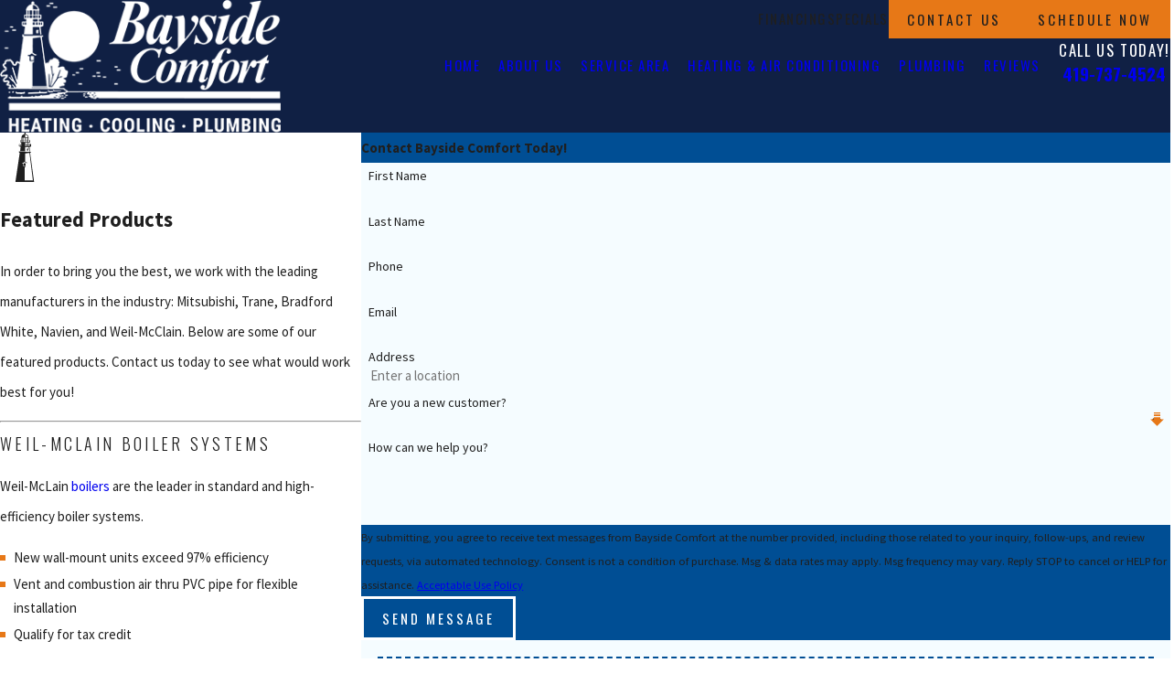

--- FILE ---
content_type: text/html; charset=utf-8
request_url: https://www.baysidecomfort.com/about-us/featured-products/
body_size: 38762
content:
<!DOCTYPE html>
<html lang="en" data-anim="1" data-prlx="1" data-flr="1" data-i="x37dc20xp4z" data-is="_4py0goynek" data-gmap="AIzaSyCwJTxKcuNS02C2aLDwKK936ndO_olmIKY" data-sa="MFkCaBWHTmLeOM1KMuYuajlqhpRKN%2B9CI4RZeM909KP7Xfg4yvPXKzPVG7WtHEt4rMVtGj4DJoCISmuDlD0MQvy%2FVZtlNlHO8oD%2ByMjq5kqnmSpWaqfXjF%2FlJjXQNfVS0%2BILNq5pNi%2BKZe2sLLKj6AoFSGKzls4eK0%2FdwKzZfJVlurer">
<head>
	<title>Featured Products | HVAC & Plumbing Services in Sandusky</title>
	<link rel="canonical" href="https://www.baysidecomfort.com/about-us/featured-products/"/>
	<meta content="text/html; charset=utf-8" http-equiv="Content-Type"/>
	<meta content="initial-scale=1" name="viewport"/>
	<meta http-equiv="X-UA-Compatible" content="IE=edge,chrome=1"/>
	<meta name="description" content="Featured Products. Our team offers a wide range of heating, cooling, and plumbing services in Sandusky. Contact us today to schedule a service call."/>
	<meta property="og:type" content="website"/>
	<meta property="og:site_name" content="Bayside Comfort"/>
	<meta property="og:url" content="https://www.baysidecomfort.com/about-us/featured-products/"/>
	<meta property="og:image" content="https://www.baysidecomfort.com/assets/Social-Share[1].jpg"/>
	<meta name="twitter:card" content="summary_large_image"/>
	<meta name="twitter:image" content="https://www.baysidecomfort.com/assets/Social-Share[1].jpg"/>
	<meta property="article:publisher" content="https://www.facebook.com/bayside.comfort"/>
	<meta name="google-site-verification" content="qmNlaJbv7FaFKKi4PmdU5bumlOf0-j43mqKUOtjnoE0"/>
	<meta name="msvalidate.01" content="C9C0A139769AD46F17C711057A3F2862"/>
	<style type="text/css">:root:is(html){--lt-fnt-tc-big:var(--secondary);--lt-fnt-tc-co:var(--primary);--lt-fnt-tc-k:var(--text);--lt-fnt-itm-k:var(--text);--lt-fnt-tc-1:var(--main-bg-alt);--lt-fnt-tc-2:var(--inner-bg-alt);--lt-fnt-tc-3:var(--inner-bg-alt);--lt-fnt-tc-4:var(--main-bg-alt);--lt-fnt-tc-5:var(--secondary);--lt-fnt-tc-6:var(--primary);--lt-fnt-qte:var(--text);--lt-fnt-phn:var(--link);--lt-frm-lbl:var(--text);--lt-flr-hdr-clr:var(--secondary);--dk-fnt-tc-big:var(--primary-alt);--dk-fnt-tc-co:var(--text-alt);--dk-fnt-tc-k:var(--primary-alt);--dk-fnt-itm-k:var(--primary-alt);--dk-fnt-tc-1:var(--primary-alt);--dk-fnt-tc-2:var(--accent-alt);--dk-fnt-tc-3:var(--primary-alt);--dk-fnt-tc-4:var(--text-alt);--dk-fnt-tc-5:var(--accent-alt);--dk-fnt-tc-6:var(--primary-alt);--dk-fnt-qte:var(--primary-alt);--dk-fnt-phn:var(--buttons);--dk-frm-lbl:var(--text);--dk-flr-hdr-clr:var(--main-bg);--bdr-rds:0rem;--bdr-itm-mtp:0.5;--bdr-bl-rds:0;--bdr-br-rds:0;--bdr-tl-rds:0;--bdr-tr-rds:0;--bdr-stl:solid;--bdr-w:1px;--bdr-clr-lt-o:0.3;--bdr-clr-lt:rgba(255,255,255,var(--bdr-clr-lt-o));--bdr-clr-dk-o:0.1;--bdr-clr-dk:var(--inner-bg-alt);--bg-bx-o:1;--img-bg-o:.5;--vid-bg-o:.5;--bg-img-o:0.2;--bg-img-gryscl:1;--btn-txt-clr:var(--text-alt);--bx-sdw-dsk-x:0.1em;--bx-sdw-dsk-y:0.1em;--bx-sdw-dsk-blr:0.1em;--bx-sdw-dsk-o:0;--bx-sdw-x:0.1em;--bx-sdw-y:0.1em;--bx-sdw-blr:0.5em;--bx-sdw-o:0.3;--flx-gap:6.7rem;--frm-bdr-stl:solid;--frm-bdr-w:1px;--frm-bdr-rds:0rem;--g-cnt-k-ttl-m:0.8rem;--g-cnt-ttl-ttl-m:0.85rem;--g-cnt-ttl-cnt-m:1.2rem;--g-cnt-cnt-ttl-m:1.5rem;--g-cnt-full-img-m:1.5rem;--g-trn-sp:.3s;--g-trn-tf:ease;--grd-sp-dsk:48;--grd-sp-mbl:20;--grd-sp:calc((var(--grd-sp-mbl) * 1px) + (var(--grd-sp-dsk) - var(--grd-sp-mbl)) * ((100vw - 320px) / (1920 - 320)));--grd-sml-mpt:.5;--grd-lrg-mpt:1.5;--grd-sp-sml:calc(var(--grd-sp) * var(--grd-sml-mpt));--grd-sp-lrg:calc(var(--grd-sp) * var(--grd-lrg-mpt));--mn_min:70vw;--mn_max:90vw;--mn-t:77rem;--mn-w:91rem;--mn-f:22.467rem;--py-i-s:1.4rem;--sl-trn-sp:.6s;--sl-trn-tf:ease;--sl-sa-s:1.5rem;--so-i-s:1.4rem;--sp-hp:2rem;--sp-vp:3.5rem;--sp-qk:1rem;--sp-vm:45;--sp-vm-mbl:30;--sp-vp-min:7.4%;--sp-vp-max:10%;--sp-hp-min:8%;--sp-hp-max:10%;--sp-vp-mn:7.4;--sp-vp-mx:10;--sp-hp-mn:8%;--sp-hp-mx:10%;--sp-vp-mmc:clamp(calc(var(--sp-vp-mn) * 1vw), var(--sp-vp), calc(var(--sp-vp-mx) * 1vw));--sp-vm-clc:calc((var(--sp-vm-mbl) * 1px) + (var(--sp-vm) - var(--sp-vm-mbl)) * ((100vw - 320px) / (1920 - 320)));}.bg-image > .img-bg{opacity:var(--bg-img-o);}.dk-bg.bg-image > .img-bg{filter:grayscale(var(--bg-img-gryscl));}.ply-btn.abs{border-radius:0;font-size:2.7rem;padding:1.5rem;transition:all var(--g-trn-sp) var(--g-trn-tf) 0s;}a.hvr_undln{position:relative;}a.hvr_undln::after{content:'';position:absolute;top:100%;left:0;height:2px;width:100%;transform:scaleX(0);transform-origin:left;transition:transform 0.35s ease 0s;}.lt-bg a.hvr_undln::after,.dk-bg .bg-bx.ulk-bg a.hvr_undln::after{background-color:var(--text);}.dk-bg a.hvr_undln::after,.lt-bg .bg-bx.ulk-bg a.hvr_undln::after{background-color:var(--text-alt);}html > body > div.cms-highlighter::after{top:0 !important;transform:translateY(-100%) !important;}@media screen and (min-width:1280px){:root{--mn_min:60vw;}a.hvr_undln:is(:focus,:hover):after{transform:scale(1);}.lt-bg[class*="pd_v"]:not(.alt-bg,.bg-image) + .lt-bg[class*="pd_v"]:not(.alt-bg,.bg-image),.lt-bg.alt-bg[class*="pd_v"]:not(.bg-image) + .lt-bg.alt-bg[class*="pd_v"]:not(.bg-image),.dk-bg[class*="pd_v"]:not(.alt-bg,.bg-image) + .dk-bg[class*="pd_v"]:not(.alt-bg,.bg-image),.dk-bg.alt-bg[class*="pd_v"]:not(.bg-image) + .dk-bg.alt-bg[class*="pd_v"]:not(.bg-image){padding-top:0;}.lt-bg[class*="pd_v"]:not(.alt-bg,.bg-image) + form .lt-bg[class*="pd_v"]:not(.alt-bg,.bg-image),.lt-bg.alt-bg[class*="pd_v"]:not(.bg-image) + form .lt-bg.alt-bg[class*="pd_v"]:not(.bg-image),.dk-bg[class*="pd_v"]:not(.alt-bg,.bg-image) + form .dk-bg[class*="pd_v"]:not(.alt-bg,.bg-image),.dk-bg.alt-bg[class*="pd_v"]:not(.bg-image) + form .dk-bg.alt-bg[class*="pd_v"]:not(.bg-image){padding-top:0;}form:has( .lt-bg[class*="pd_v"]:not(.alt-bg,.bg-image) ) + .lt-bg[class*="pd_v"]:not(.alt-bg,.bg-image),form:has( .lt-bg.alt-bg[class*="pd_v"]:not(.bg-image) ) + .lt-bg.alt-bg[class*="pd_v"]:not(.bg-image),form:has( .dk-bg[class*="pd_v"]:not(.alt-bg,.bg-image) ) + .dk-bg[class*="pd_v"]:not(.alt-bg,.bg-image),form:has( .dk-bg.alt-bg[class*="pd_v"]:not(.bg-image) ) + .dk-bg.alt-bg[class*="pd_v"]:not(.bg-image){padding-top:0;}}@media screen and (max-width:1279px){:root{--sp-vp-max-mbl:16%;}}</style>
	<style type="text/css">:root{--fnt-cnt-s:1rem;--fnt-cnt-lh:2.2;--fnt-itm-lh:1.75;--fnt-pl-s:1.111rem;--fnt-pl-s-mtp:1;--fnt-t-big-s:2.667rem;--fnt-t-big-lh:1.3;--fnt-t-big-s-mtp:1;--fnt-t-co-s:1.667rem;--fnt-t-co-lh:1.2;--fnt-t-co-s-mtp:1;--fnt-t-1-s:2.333rem;--fnt-t-1-lh:1.2;--fnt-t-1-s-mtp:1;--fnt-t-2-s:1.95rem;--fnt-t-2-lh:1.5;--fnt-t-2-s-mtp:1;--fnt-t-3-s:1.2rem;--fnt-t-3-lh:1.7;--fnt-t-3-s-mtp:1;--fnt-t-4-s:1.125rem;--fnt-t-4-lh:1.2;--fnt-t-4-s-mtp:1;--fnt-t-5-s:1.111rem;--fnt-t-5-lh:1.5;--fnt-t-5-s-mtp:1;--fnt-t-6-s:1rem;--fnt-t-6-lh:1.5;--fnt-t-6-s-mtp:1;--fnt-nv-lnk-s:1rem;--fnt-qte-s:1rem;--fnt-qte-lh:2.2;--fnt-qte-s-mtp:1;--fnt-phn-s:1.2rem;--fnt-phn-lh:1;--fnt-phn-s-mtp:1;--btn-v1-s:1rem;--btn-v1-lh:1.2;--btn-v2-s:1rem;--btn-v2-lh:1.2;--fnt-frm-lh:1.2;}body{font-family:var(--fnt-m);line-height:var(--fnt-cnt-lh);}li{line-height:var(--fnt-itm-lh);}.cnt-stl{font-size:var(--fnt-cnt-s);}.fnt_pl{font-size:calc(var(--fnt-pl-s) * var(--fnt-pl-s-mtp));}time{font-weight:700;letter-spacing:0.1em;}small i{font-weight:300;}[class*="fnt_t-"]{display:block;font-style:normal;word-break:break-word;}section header em{font-style:normal;}section header > strong,section header > a > strong,section header > b,section header > a > b{display:block;}.fnt_t-big{font-family:var(--fnt-t-big-ff);font-size:calc(var(--fnt-t-big-s) * var(--fnt-t-big-s-mtp));letter-spacing:var(--fnt-t-big-ls);line-height:var(--fnt-t-big-lh);font-weight:var(--fnt-t-big-w);text-transform:var(--fnt-t-big-tt);}.fnt_t-co{font-family:var(--fnt-t-co-ff);font-size:calc(var(--fnt-t-co-s) * var(--fnt-t-co-s-mtp));letter-spacing:var(--fnt-t-co-ls);line-height:var(--fnt-t-co-lh);font-weight:var(--fnt-t-co-w);text-transform:var(--fnt-t-co-tt);}h1,.fnt_t-1,section header > :first-child:not(a):not(.fnt_t-big),section .cnt-stl:not(.xpnd) > :first-child:is( h1,h2,h3,h4,h5,h6 ){font-family:var(--fnt-t-1-ff);font-size:calc(var(--fnt-t-1-s) * var(--fnt-t-1-s-mtp));letter-spacing:var(--fnt-t-1-ls);line-height:var(--fnt-t-1-lh);font-weight:var(--fnt-t-1-w);text-transform:var(--fnt-t-1-tt);word-break:break-word;}h2,.fnt_t-2,aside header > *:first-child:not(a):not(.fnt_t-big),section header > *:nth-child(2):not(p),section .cnt-stl:not(.xpnd) > :nth-child(2):is( h1,h2,h3,h4,h5,h6 ){font-family:var(--fnt-t-2-ff);font-size:calc(var(--fnt-t-2-s) * var(--fnt-t-2-s-mtp));letter-spacing:var(--fnt-t-2-ls);line-height:var(--fnt-t-2-lh);font-weight:var(--fnt-t-2-w);text-transform:var(--fnt-t-2-tt);}h3,.fnt_t-3{font-family:var(--fnt-t-3-ff);font-size:calc(var(--fnt-t-3-s) * var(--fnt-t-3-s-mtp));letter-spacing:var(--fnt-t-3-ls);line-height:var(--fnt-t-3-lh);font-weight:var(--fnt-t-3-w);text-transform:var(--fnt-t-3-tt);}.fnt_t-4,.cnt-stl h4{font-family:var(--fnt-t-4-ff);font-size:calc(var(--fnt-t-4-s) * var(--fnt-t-4-s-mtp));letter-spacing:var(--fnt-t-4-ls);line-height:var(--fnt-t-4-lh);font-weight:var(--fnt-t-4-w);text-transform:var(--fnt-t-4-tt);}.fnt_t-5,.cnt-stl h5{font-family:var(--fnt-t-5-ff);font-size:calc(var(--fnt-t-5-s) * var(--fnt-t-5-s-mtp));letter-spacing:var(--fnt-t-5-ls);line-height:var(--fnt-t-5-lh);font-weight:var(--fnt-t-5-w);text-transform:var(--fnt-t-5-tt);}.fnt_t-6,.cnt-stl h6{font-family:var(--fnt-t-6-ff);font-size:calc(var(--fnt-t-6-s) * var(--fnt-t-6-s-mtp));letter-spacing:var(--fnt-t-6-ls);line-height:var(--fnt-t-6-lh);font-weight:var(--fnt-t-6-w);text-transform:var(--fnt-t-6-tt);}.fnt_nv-lnk{font-family:var(--fnt-nv-lnk-ff);font-size:var(--fnt-nv-lnk-s);letter-spacing:var(--fnt-nv-lnk-ls);font-weight:var(--fnt-nv-lnk-w);text-transform:var(--fnt-nv-lnk-tt);font-style:var(--fnt-nv-lnk-fs);}.fnt_qte{font-family:var(--fnt-qte-ff);font-size:calc(var(--fnt-qte-s) * var(--fnt-qte-s-mtp));letter-spacing:var(--fnt-qte-ls);line-height:var(--fnt-qte-lh);font-weight:var(--fnt-qte-w);text-transform:var(--fnt-qte-tt);font-style:var(--fnt-qte-fs);}.fnt_phn{font-family:var(--fnt-phn-ff);font-size:calc(var(--fnt-phn-s) * var(--fnt-phn-s-mtp));letter-spacing:var(--fnt-phn-ls);line-height:var(--fnt-phn-lh);font-weight:var(--fnt-phn-w);}.fnt_btn{font-family:var(--btn-v1-ff);font-size:var(--btn-v1-s);letter-spacing:var(--btn-v1-ls);line-height:var(--btn-v1-lh);font-weight:var(--btn-v1-w);text-transform:var(--btn-v1-tt);}.btn.v1{font-family:var(--btn-v1-ff);font-size:var(--btn-v1-s);letter-spacing:var(--btn-v1-ls);line-height:var(--btn-v1-lh);font-weight:var(--btn-v1-w);text-transform:var(--btn-v1-tt);}.btn.v2{font-family:var(--btn-v2-ff);font-size:var(--btn-v2-s);letter-spacing:var(--btn-v2-ls);line-height:var(--btn-v2-lh);font-weight:var(--btn-v2-w);text-transform:var(--btn-v2-tt);}fieldset li label:not([class*="fnt_"]){font-family:var(--fnt-frm-ff);letter-spacing:var(--fnt-frm-ls);line-height:var(--fnt-frm-lh);font-weight:var(--fnt-frm-w);text-transform:var(--fnt-frm-tt);}@media screen and (min-width: 700px){:root{--fnt-t-big-s-mtp:1;--fnt-t-co-s-mtp:1;--fnt-t-1-s-mtp:1;--fnt-phn-s-mtp:1;--fnt-pl-s-mtp:1;}}@media screen and (min-width: 1280px){:root{--fnt-t-big-s-mtp:1.05;--fnt-t-co-s-mtp:1.1;--fnt-t-1-s-mtp:1.1;--fnt-t-2-s-mtp:1.05;--fnt-t-3-s-mtp:1;--fnt-t-4-s-mtp:1.07;--fnt-t-5-s-mtp:1;--fnt-t-6-s-mtp:1;--fnt-qte-s-mtp:1;--fnt-phn-s-mtp:1.07;}}@media screen and (min-width: 1500px){:root{--fnt-t-big-s-mtp:1.1;--fnt-t-co-s-mtp:1.2;--fnt-t-1-s-mtp:1.2;--fnt-t-2-s-mtp:1.1;--fnt-t-3-s-mtp:1.1;}}@media screen and (min-width: 1920px){:root{--fnt-t-big-s-mtp:1.36;--fnt-t-co-s-mtp:1.3;--fnt-t-1-s-mtp:1.3;--fnt-t-2-s-mtp:1.14;}}</style>
	<style type="text/css">html{font-size:clamp(var(--min-fnt-s), var(--clp-rng), var(--max-fnt-s));-webkit-tap-highlight-color:transparent;-webkit-font-smoothing:antialiased;text-size-adjust:100%;scroll-behavior:smooth;}h1,h2,h3,h4,h5,h6{margin:0px;}.cnt-stl h1{margin-bottom:var(--g-cnt-ttl-ttl-m);}.cnt-stl :where(h2,h3,h4,h5,h6){margin-top:var(--g-cnt-cnt-ttl-m);margin-bottom:var(--g-cnt-ttl-cnt-m);}.cnt-stl h1 + :where(h2,h3,h4),.cnt-stl h2 + :where(h3,h4){margin-top:var(--g-cnt-ttl-ttl-m);}.pd_v-30{padding-top:clamp(calc(var(--sp-vp-min) * 0.5), var(--sp-vp), calc(var(--sp-vp-max) * 0.5) );padding-bottom:clamp(calc(var(--sp-vp-min) * 0.5), var(--sp-vp), calc(var(--sp-vp-max) * 0.5) );}.xpnd[data-role="panel"][aria-hidden="true"] + .rd-mr .cls,.xpnd[data-role="panel"][aria-hidden="false"] + .rd-mr .opn{display:none;}@media screen and (min-width: 1280px){.mn_tn{max-width:clamp(var(--mn_min), var(--mn-t), var(--mn_max));}.flr_hd.ta_l-1280,.ta_l-1280 .flr_hd{margin-right:auto;margin-left:0px;}}@media screen and (max-width: 699px){.pd_v-30{padding-top:clamp(var(--sp-vp-min), var(--sp-vp), var(--sp-vp-max));padding-bottom:clamp(var(--sp-vp-min), var(--sp-vp), var(--sp-vp-max));}}.f_gp{justify-content:space-between;column-gap:var(--flx-gap);}.half{width:var(--half);}.f_gp > .half{width:calc(var(--half) - (var(--flx-gap) / 2 ));}.cnt.v4{--cnt-v4-bg-ofst:10rem;}@media screen and (min-width: 1280px){.anm_hlf-r,.anm_seq-lst > li,.f_rev > .anm_hlf-l{transform:translateX(2rem);}.anm_hlf-r{transition-delay:calc(var(--anm-trn-dly) + var(--anm-trn-seq-dly));}}@media screen and (max-width: 1279px){section.full-mbl .mbl-fx{padding-top:clamp(var(--sp-vp-min), var(--sp-vp), var(--sp-vp-max));padding-bottom:clamp(var(--sp-vp-min), var(--sp-vp), var(--sp-vp-max));}}fieldset{min-inline-size:auto;}fieldset{border:none;padding:0px;margin:0px;}fieldset > ul li{width:100%;padding-left:0px;padding-right:0px;position:relative;font-size:inherit;}fieldset li.full{width:100% !important;}fieldset li label{display:block;font-size:14px;text-align:left;transition:color var(--g-trn-sp) var(--g-trn-tf) 0s;}textarea{resize:none;overflow:auto;}:invalid,input:invalid{box-shadow:none;}li.msg textarea{min-height:4.5rem;}.sel svg{right:0.5rem;position:absolute;pointer-events:none;color:var(--buttons);}.input-text select{padding-right:1rem;}.validation{right:0px;top:100%;opacity:0;z-index:2;display:block;font-size:0.8em;padding:0.5em 1em;position:absolute;visibility:hidden;white-space:nowrap;transition:opacity var(--g-trn-sp) var(--g-trn-tf) 0s, visibility 0s var(--g-trn-tf) 0s;}.lt-bg .validation,.dk-bg .validation{color:var(--main-bg);background:rgba(0, 0, 0, 0.8);}.three-8ths{width:var(--three-8ths);}.five-8ths{width:var(--five-8ths);}.f_gp > .three-8ths{width:calc(var(--three-8ths) - (var(--flx-gap) / 2 ));}.f_gp > .five-8ths{width:calc(var(--five-8ths) - (var(--flx-gap) / 2 ));}.mrg_tp-40{margin-top:calc(var(--sp-vm-clc) * var(--sp-t-mpt-40));}.mrg_bt-40{margin-bottom:calc(var(--sp-vm-clc) * var(--sp-t-mpt-40));}@media screen and (min-width: 700px){[class*="flx"][class*="-at-700"]{display:flex;}[class*="flx-at-700"][class*="-grd"]{flex-direction:row;}}@media screen and (min-width: 1280px){.bg-bx.bx-sdw-dsk,.bx-sdw-dsk:not([src*=".png"]){box-shadow:var(--bx-sdw-dsk-x) var(--bx-sdw-dsk-y) var(--bx-sdw-dsk-blr) rgba(0,0,0,var(--bx-sdw-dsk-o));}}@media screen and (max-width: 699px){[class*="flx"][class*="-at-700"] > :where(ul,li,header,div,picture,aside){margin-left:0px;margin-right:0px;width:100% !important;max-width:100% !important;}[class*="flx"][class*="-at-700"][class*="-grd"] > li:not(#_){width:var(--full) !important;}}@media screen and (min-width: 1025px){.sel svg{bottom:0.6rem;}}@media screen and (max-width: 1024px){.sel svg{top:50%;transform:translateY(-50%);}}.mrg_bt-10{margin-bottom:calc(var(--sp-vm-clc) * var(--sp-t-mpt-10));}.mrg_lt-70{margin-left:calc(var(--sp-qk) * var(--sp-t-mpt-70));}main{--sd-nv-icn-s:1.1rem;}.sd-nv.v1 a svg{font-size:var(--sd-nv-icn-s);}@media screen and (min-width: 1280px){.sd-zn > * + *,.cnt-zn > * + *{margin-top:calc(var(--sp-vm-clc) * 1.6);}}</style>
	<style type="text/css">:root{--fnt-t:"Oswald", sans-serif;--fnt-m:"Quicksand", sans-serif;--fnt-t-big-ff:var(--fnt-t);--fnt-t-big-ls:0.1em;--fnt-t-big-w:200;--fnt-t-big-tt:uppercase;--fnt-t-co-ff:var(--fnt-m);--fnt-t-co-ls:0em;--fnt-t-co-w:300;--fnt-t-co-tt:uppercase;--fnt-t-1-ff:var(--fnt-t);--fnt-t-1-ls:0.1em;--fnt-t-1-w:200;--fnt-t-1-tt:uppercase;--fnt-t-2-ff:var(--fnt-m);--fnt-t-2-ls:0.05em;--fnt-t-2-w:300;--fnt-t-2-tt:none;--fnt-t-3-ff:var(--fnt-m);--fnt-t-3-ls:0em;--fnt-t-3-w:700;--fnt-t-3-tt:none;--fnt-t-4-ff:var(--fnt-m);--fnt-t-4-ls:0em;--fnt-t-4-w:700;--fnt-t-4-tt:none;--fnt-t-5-ff:var(--fnt-m);--fnt-t-5-ls:0em;--fnt-t-5-w:700;--fnt-t-5-tt:none;--fnt-t-6-ff:var(--fnt-m);--fnt-t-6-ls:0em;--fnt-t-6-w:400;--fnt-t-6-tt:none;--fnt-nv-lnk-ff:var(--fnt-m);--fnt-nv-lnk-ls:0em;--fnt-nv-lnk-w:400;--fnt-nv-lnk-tt:none;--fnt-nv-lnk-fs:normal;--fnt-qte-ff:var(--fnt-m);--fnt-qte-ls:0em;--fnt-qte-w:700;--fnt-qte-tt:none;--fnt-qte-fs:none;--fnt-phn-ff:var(--fnt-m);--fnt-phn-ls:0em;--fnt-phn-w:700;--btn-v1-ff:var(--fnt-t);--btn-v1-ls:0.05em;--btn-v1-w:400;--btn-v1-tt:uppercase;--btn-v2-ff:var(--fnt-t);--btn-v2-ls:0.05em;--btn-v2-w:400;--btn-v2-tt:uppercase;--fnt-frm-ff:var(--fnt-m);--fnt-frm-ls:0em;--fnt-frm-w:400;--fnt-frm-tt:none;--buttons:#E47829;--secondary:#438BAA;--accent:#F6C439;--accent-alt:#FFFFFF;--link-alt:#F6C439;--main-bg-alt:#102044;--link:#E47829;--inner-bg-alt:#438BAA;--primary:#E47829;--main-bg:#FFFFFF;--inner-bg:#F5FCFF;--text:#1F1F1F;--primary-alt:#FFFFFF;--secondary-alt:#FFFFFF;--text-alt:#FFFFFF;--full:100%;--half:50%;--third:33.333%;--fourth:25%;--fifth:20%;--sixth:16.666%;--seventh:14.285%;--two-thirds:66.666%;--three-fourths:75%;--three-8ths:37.5%;--five-8ths:62.5%;--four-fifths:80%;--min-fnt-s:0.938rem;--max-fnt-s:1rem;--clp-rng-1:0.752rem;--clp-rng-2:0.7936vw;--clp-rng:calc(var(--clp-rng-1) + var(--clp-rng-2) );--mn_wth:clamp(var(--mn_min), var(--mn-f), var(--mn_max));--hlt-bdr-w:10px;--btn-trn-sp:0.4s;--btn-trn-tf:ease;--btn-v1-pd-t:0.8rem;--btn-v1-pd-b:0.8rem;--btn-v1-pd-l:1.333rem;--btn-v1-pd-r:1.333rem;--btn-v1-bx-sdw-o:0rem;--btn-v1-bx-sdw-x:0rem;--btn-v1-bx-sdw-y:0rem;--btn-v1-bx-sdw-blr:1rem;--flr-bx-w:54;--flr-bx-w-mbl:54;--flr-bx-h:27;--flr-bx-h-mbl:( var(--flr-bx-h) * ( var(--flr-bx-w-mbl) / var(--flr-bx-w) ) );--flr-mrg-tp:0;--flr-mrg-bt:1rem;--flr-bx-w-clc:calc((var(--flr-bx-w-mbl) * 1px) + (var(--flr-bx-w) - var(--flr-bx-w-mbl)) * ((100vw - 320px) / (1920 - 320)));--flr-bx-h-clc:calc((var(--flr-bx-h-mbl) * 1px) + (var(--flr-bx-h) - var(--flr-bx-h-mbl)) * ((100vw - 320px) / (1920 - 320)));--anm-trn-sp:1s;--anm-trn-tf:ease;--anm-trn-dly:0s;--anm-trn-seq-dly:0.2s;--anm-trn-lst-dly:0.1s;--valid-color:#8AC74C;--invalid-color:#F34039;--highlight-color:#0066EE;--sp-t-mpt-10:0.2;--sp-t-mpt-20:0.4;--sp-t-mpt-30:0.6;--sp-t-mpt-40:0.8;--sp-t-mpt-60:1.2;--sp-t-mpt-70:1.4;--sp-t-mpt-80:1.6;--sp-t-mpt-90:1.8;--ui-scroll-brd-rds:12px;--ui-scroll-w:0.278rem;--hdr-lg-mx-wd:398;--hdr-lg-mx-wd-mbl:170;--hdr-lg-mx-wd-clc:calc((var(--hdr-lg-mx-wd-mbl) * 1px) + (var(--hdr-lg-mx-wd) - var(--hdr-lg-mx-wd-mbl)) * ((100vw - 320px) / (1920 - 320)));--hdr-lg-sp:7.78rem;--hdr-nv-sp:2.778rem;--shf-w-off-a:calc(((100vw - clamp(var(--mn_min), var(--mn-w), var(--mn_max)) ) / 2) - 1rem);--v-off-a:3.4rem;--h-olp-a:17rem;--rvw-str-clr:#FFD80A;--rvw-str-s:1.5rem;--rvw-str-opc:0.5;}html{font-size:clamp(var(--min-fnt-s), var(--clp-rng), var(--max-fnt-s));-webkit-tap-highlight-color:transparent;-webkit-font-smoothing:antialiased;text-size-adjust:100%;scroll-behavior:smooth;}*,::before,::after{box-sizing:border-box;}body{font-size:100%;margin:0px;}ol,ul{list-style:none;padding:0px;margin:0px;}a[href^="tel"]{cursor:default;}img{max-width:100%;}figure,blockquote{margin:0px;}.rlt{position:relative;}.abs{position:absolute;top:50%;left:50%;transform:translate(-50%, -50%);}.blk{display:block;}.psu-bfr,.psu-aft,.bg-bx{z-index:1;position:relative;}.psu-bfr::before,.psu-aft::after,.bg-bx::before{content:"";position:absolute;width:100%;height:100%;top:0px;left:0px;z-index:-1;pointer-events:none;}[data-role="btn"]{cursor:pointer;}svg{height:1em;width:1em;fill:currentcolor;}.no-transitions body *,.no-transitions body ::before,.no-transitions body ::after{transition:none 0s ease 0s !important;}[data-src],[data-bg],[data-src].loading,[data-bg].loading{filter:blur(3px);}img,video,source{filter:none;transition:filter var(--g-trn-sp) var(--g-trn-tf) 0.3s;}svg *{pointer-events:none;}section:not(.vsbl){position:relative;overflow:hidden;}[class*="mn_"]{width:100%;max-width:var(--mn_wth);margin:0px auto;position:relative;}[class*="sw-"],[class*="flx-at-"][class*="sw-"]{display:none;}[class*="hd-"]{display:block;}a{text-decoration:none;transition:color var(--g-trn-sp) var(--g-trn-tf) 0s;}button{border:none;font-family:inherit;font-size:inherit;line-height:inherit;outline:none;cursor:pointer;margin:0px;padding:0px;background-color:transparent;}.dk-lg,.lt-lg{display:none;}.dk-bg .lt-lg{display:block;}img{display:block;}picture{display:block;position:relative;}picture img{width:100%;}picture img[src*=".jpg"],picture img.static-map{object-fit:cover;}.img-bg{position:absolute;left:0px;top:0px;width:100%;height:100%;overflow:hidden;pointer-events:none;}.img-bg img{position:relative;left:50%;top:50%;width:auto;height:auto;min-width:calc(100% + 2px);min-height:calc(100% + 2px);transform:translate(-50%, -50%);pointer-events:none;}.so-lk svg{font-size:var(--so-i-s);}.cnt-stl > :first-child{margin-top:0px;}.cnt-stl > :last-child{margin-bottom:0px;}[class*="ta_"]{text-align:center;}img[class*="ta_"],svg[class*="ta_"]{margin-left:auto;margin-right:auto;}.bdr_bt{border-bottom-width:var(--bdr-w);border-bottom-style:var(--bdr-stl);}.dk-bg [class*="bdr_"],.lt-bg .bg-bx.ulk-bg [class*="bdr_"]{border-color:var(--bdr-clr-lt);}.bx-sdw{box-shadow:var(--bx-sdw-x) var(--bx-sdw-y) var(--bx-sdw-blr) rgba(0,0,0,var(--bx-sdw-o));}.cnt-stl .bg-bx.alt-bg ul li ::before,.bg-bx.alt-bg.cnt-stl ul li ::before,.bg-bx.alt-bg .cnt-stl ul li ::before{background-color:var(--inner-bg);}.btn{cursor:pointer;position:relative;}.btn-stl{padding:var(--btn-v1-pd-t) var(--btn-v1-pd-r) var(--btn-v1-pd-b) var(--btn-v1-pd-l);box-shadow:var(--btn-v1-bx-sdw-x) var(--btn-v1-bx-sdw-y) var(--btn-v1-bx-sdw-blr) rgba(0, 0, 0, var(--btn-v1-bx-sdw-o));}.btn.v1{z-index:1;overflow:hidden;text-align:center;display:inline-flex;align-items:center;justify-content:center;padding:var(--btn-v1-pd-t) var(--btn-v1-pd-r) var(--btn-v1-pd-b) var(--btn-v1-pd-l);box-shadow:var(--btn-v1-bx-sdw-x) var(--btn-v1-bx-sdw-y) var(--btn-v1-bx-sdw-blr) rgba(0, 0, 0, var(--btn-v1-bx-sdw-o));transition:background-color var(--btn-trn-sp) var(--btn-trn-tf) 0s, color var(--btn-trn-sp) var(--btn-trn-tf) 0s, border-color var(--btn-trn-sp) var(--btn-trn-tf) 0s;}body .lt-bg .btn.v1,body .dk-bg .btn.v1{color:var(--btn-txt-clr);background-color:var(--buttons);}body .bg-bx.alt-bg .btn.v1{background-color:var(--inner-bg-alt);}body .lt-bg .btn.v1.alt,body .dk-bg .btn.v1.alt{background-color:transparent;border-style:solid;border-width:var(--bdr-w);}body .lt-bg .btn.v1.alt,body .dk-bg .bg-bx.ulk-bg .btn.v1.alt{color:var(--buttons);border-color:var(--buttons);}body .dk-bg .btn.v1.alt,body .lt-bg .bg-bx.ulk-bg .btn.v1.alt,body .bg-bx.alt-bg .btn.v1.alt{color:var(--text-alt);border-color:var(--text-alt);}[class*="btn"] svg,[class*="btn"] svg path{transition-property:fill;}.flr_hd{width:var(--flr-bx-w-clc);height:var(--flr-bx-h-clc);overflow:hidden;line-height:1;margin-top:var(--flr-mrg-tp);margin-bottom:var(--flr-mrg-bt);}[class*="ta_"] .flr_hd,.flr_hd[class*="ta_"]{margin-left:auto;margin-right:auto;}.flr_hd > svg{font-size:var(--flr-bx-w-clc);}input,textarea,select{border:0px;width:100%;height:100%;outline:none;color:inherit;font-size:inherit;font-weight:normal;font-family:inherit;text-transform:none;background-color:transparent;line-height:var(--fnt-frm-lh);}select,.input-text,input[type="search"]{appearance:none;}.inp-mrk,.input-text{position:relative;}.input-text{width:100%;font-size:100%;text-align:left;padding:0.4rem 0.5rem 0.1rem;border-width:var(--frm-bdr-w);border-style:var(--frm-bdr-stl);border-radius:var(--frm-bdr-rds);transition:border-color var(--g-trn-sp) var(--g-trn-tf) 0s;background-clip:padding-box !important;}.btn-clr{transition:background-color var(--btn-trn-sp) var(--btn-trn-tf) 0s, color var(--btn-trn-sp) var(--btn-trn-tf) 0s;}.btn-clr-hvr{transition:background-color var(--g-trn-sp) var(--g-trn-tf) 0s, color var(--g-trn-sp) var(--g-trn-tf) 0s;}.lt-bg .btn-clr,.dk-bg .bg-bx.ulk-bg .btn-clr,.dk-bg .btn-clr,.lt-bg .bg-bx.ulk-bg .btn-clr,.lt-bg .btn-clr.no-hvr,.dk-bg .bg-bx.ulk-bg .btn-clr.no-hvr,.dk-bg .btn-clr.no-hvr,.lt-bg .bg-bx.ulk-bg .btn-clr.no-hvr{background-color:var(--buttons);color:var(--btn-txt-clr);}.lt-bg{background-color:var(--main-bg);color:var(--text);}.dk-bg{background-color:var(--main-bg-alt);color:var(--text-alt);}.lt-bg .bg-bx.ulk-bg::before{background-color:var(--main-bg-alt);}.lt-bg .bg-bx:where(.ulk-bg,.alt-bg){color:var(--text-alt);}.lt-bg .bg-bx.lk-bg,.dk-bg .bg-bx.ulk-bg{color:var(--text);}.sd-zn .lt-bg,.cnt-zn .lt-bg,.lt-bg .bg-bx.lk-bg::before,.dk-bg .bg-bx.ulk-bg::before{background-color:var(--inner-bg);}.dk-bg .bg-bx.lk-bg::before,.lt-bg .bg-bx.ulk-bg::before{background-color:var(--inner-bg-alt);}.dk-bg .bg-bx.alt-bg::before,.lt-bg .bg-bx.alt-bg::before{background-color:var(--buttons);}.lt-bg a,.dk-bg .bg-bx:where(.ulk-bg) a{color:var(--link);}.lt-bg a.clr-swp,.dk-bg .bg-bx.ulk-bg a.clr-swp{color:var(--text);}.dk-bg a,.lt-bg .bg-bx:where(.ulk-bg,.alt-bg) a{color:var(--link-alt);}.dk-bg a.clr-swp,.lt-bg .bg-bx:where(.ulk-bg,.alt-bg) a.clr-swp{color:var(--text-alt);}.dk-bg a[href^="tel"]:not(.btn-clr),.lt-bg .bg-bx:where(.ulk-bg,.alt-bg) a[href^="tel"]:not(.btn-clr){color:var(--dk-fnt-phn);}.dk-bg .flr_hd,.lt-bg .bg-bx.ulk-bg .flr_hd{color:var(--dk-flr-hdr-clr);}.lt-bg .fnt_tc-co,.dk-bg .bg-bx.ulk-bg .fnt_tc-co{color:var(--lt-fnt-tc-co);}.lt-bg :where(.cnt-stl h4,.fnt_tc-4),.dk-bg .bg-bx.ulk-bg :where(.cnt-stl h4,.fnt_tc-4){color:var(--lt-fnt-tc-4);}.lt-bg :where(.cnt-stl h6,.fnt_tc-6),.dk-bg .bg-bx.ulk-bg :where(.cnt-stl h6,.fnt_tc-6){color:var(--lt-fnt-tc-6);}.dk-bg .fnt_tc-big,.lt-bg .bg-bx:where(.ulk-bg,.alt-bg) .fnt_tc-big{color:var(--dk-fnt-tc-big);}.dk-bg .fnt_tc-co,.lt-bg .bg-bx:where(.ulk-bg,.alt-bg) .fnt_tc-co{color:var(--dk-fnt-tc-co);}.dk-bg :where(.fnt_tc-3,.cnt-stl h3),.lt-bg .bg-bx:where(.ulk-bg,.alt-bg) :where(.fnt_tc-3,.cnt-stl h3){color:var(--dk-fnt-tc-3);}.dk-bg :where(.cnt-stl h4,.fnt_tc-4),.lt-bg .bg-bx:where(.ulk-bg,.alt-bg) :where(.cnt-stl h4,.fnt_tc-4){color:var(--dk-fnt-tc-4);}.dk-bg :where(.cnt-stl h5,.fnt_tc-5),.lt-bg .bg-bx:where(.ulk-bg,.alt-bg) :where(.cnt-stl h5,.fnt_tc-5){color:var(--dk-fnt-tc-5);}.dk-bg :where(.cnt-stl h6,.fnt_tc-6),.lt-bg .bg-bx:where(.ulk-bg,.alt-bg) :where(.cnt-stl h6,.fnt_tc-6){color:var(--dk-fnt-tc-6);}.dk-bg label,.lt-bg .bg-bx:where(.ulk-bg,.alt-bg) label{color:var(--dk-frm-lbl);}.dk-bg .input-text,.lt-bg .bg-bx:where(.ulk-bg,.alt-bg) .input-text{border-color:var(--bdr-clr-lt);color:var(--dk-frm-lbl);background:var(--main-bg);}.lt-bg [data-role="arrows"] button,.dk-bg .bg-bx.ulk-bg [data-role="arrows"] button{color:var(--link);}.dk-bg [data-role="arrows"] button,.lt-bg .bg-bx.ulk-bg [data-role="arrows"] button{color:var(--link-alt);}[class*="flx"]{align-items:stretch;align-content:space-around;display:flex;}[class*="flx-at-"]:not([class*="-grd"],[class*="sw-"]){display:block;}[class*="flx"] .fit{flex:0 0 auto;}[class*="flx"] .ato{flex:1 1 auto;}[class*="flx"] .str{align-self:stretch;}.f_c{justify-content:center;}.f_r{justify-content:flex-end;}.f_sb{justify-content:space-between;}.f_m{align-items:center;}.f_t{align-items:flex-start;}.f_wrp{flex-wrap:wrap;}.f_clm{flex-direction:column;}.full{width:100%;}[class*="flx"][class*="-grd"]{flex-flow:column wrap;position:relative;gap:var(--grd-sp);}.f_rw[class*="flx"][class*="-grd"]{flex-direction:row;}[class*="flx"][class*="-grd"] > li{flex:1 1 auto;}[class*="flx"][class*="-grd"] > li.fit{flex:0 1 auto;}.pd_v{padding-top:clamp(var(--sp-vp-min), var(--sp-vp), var(--sp-vp-max));padding-bottom:clamp(var(--sp-vp-min), var(--sp-vp), var(--sp-vp-max));}.pd_v-70{padding-top:clamp(calc(var(--sp-vp-min) * 1.5), var(--sp-vp), calc(var(--sp-vp-max) * 1.5) );padding-bottom:clamp(calc(var(--sp-vp-min) * 1.5), var(--sp-vp), calc(var(--sp-vp-max) * 1.5) );}.pd_h{padding-left:clamp(var(--sp-hp-min), var(--sp-hp), var(--sp-hp-max));padding-right:clamp(var(--sp-hp-min), var(--sp-hp), var(--sp-hp-max));}.pd_h-70{padding-left:clamp(calc(var(--sp-hp-min) * 1.5), var(--sp-hp), calc(var(--sp-hp-max) * 1.5) );padding-right:clamp(calc(var(--sp-hp-min) * 1.5), var(--sp-hp), calc(var(--sp-hp-max) * 1.5) );}.mrg_tp{margin-top:var(--sp-vm-clc);}.mrg_tp-20{margin-top:calc(var(--sp-vm-clc) * var(--sp-t-mpt-20));}.mrg_tp-60{margin-top:calc(var(--sp-vm-clc) * var(--sp-t-mpt-60));}.mrg_bt{margin-bottom:var(--sp-vm-clc);}.mrg_bt-0{margin-bottom:0px;}.mrg_bt-20{margin-bottom:calc(var(--sp-vm-clc) * var(--sp-t-mpt-20));}.pd_tp{padding-top:var(--sp-qk);}.pd_tp-30{padding-top:calc(var(--sp-qk) * var(--sp-t-mpt-30));}.pd_tp-40{padding-top:calc(var(--sp-qk) * var(--sp-t-mpt-40));}.pd_bt{padding-bottom:var(--sp-qk);}.pd_bt-30{padding-bottom:calc(var(--sp-qk) * var(--sp-t-mpt-30));}.pd_bt-40{padding-bottom:calc(var(--sp-qk) * var(--sp-t-mpt-40));}.mrg_lt{margin-left:var(--sp-qk);}.mrg_lt-30{margin-left:calc(var(--sp-qk) * var(--sp-t-mpt-30));}.mrg_lt-90{margin-left:calc(var(--sp-qk) * var(--sp-t-mpt-90));}.mrg_rt-90{margin-right:calc(var(--sp-qk) * var(--sp-t-mpt-90));}[class*="flx"][class*="-grd"][class*="-sml"]{gap:var(--grd-sp-sml);}.clr-btn{color:var(--buttons);}.ui-scroll{overflow:auto;}.el-tab-box .el-tab{cursor:pointer;}html:not(.cms-content) .el-tab-box .el-tab-panel:not(.active),html:not(.cms-content) .el-tab-box .el-panel:not(.active){display:none;visibility:hidden;}#HeaderZone{z-index:10;position:relative;}.overlap #HeaderZone{position:absolute;width:100%;top:0px;left:0px;}.overlap .hdr{background-color:transparent;}.hdr .tp-lg{max-width:var(--hdr-lg-mx-wd-clc);}.hdr .nv .el-tab{outline:none;font-size:1.2rem;}.hdr .mnu-btn{position:relative;cursor:pointer;}.hdr .mnu-btn > svg{font-size:2.2rem;}.hdr .btn-tp{top:0px;right:0px;z-index:4;position:fixed;padding:1.222rem;visibility:hidden;display:inline-block;transform:translateX(100%);transition:transform var(--btn-trn-sp) var(--btn-trn-tf) 0s, background-color var(--btn-trn-sp) var(--btn-trn-tf) 0s, color var(--btn-trn-sp) var(--btn-trn-tf) 0s, visibility var(--btn-trn-sp) var(--btn-trn-tf) var(--btn-trn-sp);}[data-role="scroller"] [data-role="container"]{position:relative;overflow:hidden;}[data-role="scroller"] [data-role="list"]{position:relative;transition:transform var(--sl-trn-sp) var(--sl-trn-tf) 0s, margin var(--sl-trn-sp) var(--sl-trn-tf) 0s;flex-flow:row nowrap !important;}[data-role="scroller"] [data-role="item"]{transition:opacity var(--sl-trn-sp) var(--sl-trn-tf) 0s;flex:0 0 auto !important;}[data-role="scroller"].start.end [data-role="arrows"],[data-role="scroller"]:not(.active) [data-role="arrows"],[data-role="scroller"].tabbing [data-role="arrows"]{display:none !important;}[data-role="scroller"].start [data-action="Prev"],[data-role="scroller"].end [data-action="Next"]{opacity:0.5;pointer-events:none;}[data-role="scroller"].start.end ul[data-role="list"]{justify-content:center;}[data-role="scroller"] [data-role="arrows"] > :nth-child(n+2){margin-left:var(--sp-qk);}[data-role="scroller"] [data-role="arrows"]{cursor:pointer;}[data-role="scroller"] [data-role="arrows"] svg{font-size:var(--sl-sa-s);transition:color var(--g-trn-sp) var(--g-trn-tf) 0s;}main{--srv-tls-icn-s:3.8rem;}.srv-ar.v1 picture:not(.img-bg){border:1rem solid var(--buttons);}main{--cpn-bdr-pd:1.167rem;--cpn-bdr-w:2px;--cpn-bdr-s:dashed;--cpn-bdr-c-dk:var(--inner-bg);--cpn-bdr-c-lt:var(--inner-bg-alt);}main{--cpn-olp:9rem;}@media(prefers-reduced-motion: reduce){body *,body ::before,body ::after{transition:none 0s ease 0s !important;}}@media screen and (min-width: 700px){:root{--min-fnt-s:1rem;--max-fnt-s:1.063rem;--clp-rng-1:0.559rem;--clp-rng-2:1.008vw;}}@media screen and (min-width: 1280px){:root{--min-fnt-s:0.938rem;--max-fnt-s:1.063rem;--clp-rng-1:0.2107rem;--clp-rng-2:0.9091vw;--mn_min:60%;--mn_wth:var(--mn_max);}.mn_wd{max-width:clamp(var(--mn_min), var(--mn-w), var(--mn_max));}.sw-1280[class*="flx-at-1280"]{display:flex;}.sw-1280:not([class*="flx-at-1280"]){display:block;}.hd-1280{display:none;}.ta_l-1280{text-align:left;}svg.ta_l-1280,img.ta_l-1280{margin-right:auto;margin-left:0px;}.bg-bx::before{border-radius:inherit;}.anm_fl,.anm_hlf-l,.anm_hlf-r,.anm_seq-itm > *,.anm_seq-lst > li,.anm_seq-itm-sp > *{opacity:0;transition:opacity var(--anm-trn-sp) var(--anm-trn-tf) var(--anm-trn-dly), transform var(--anm-trn-sp) var(--anm-trn-tf) var(--anm-trn-dly);}.anm_fl,.anm_seq-itm > *{transform:translateY(2rem);}.anm_hlf-l,.anm_seq-itm-sp > *,.f_rev > .anm_hlf-r{transform:translateX(-2rem);}.anm .anm_fl,.anm .anm_hlf-l,.anm .anm_hlf-r,.anm .anm_seq-itm > *,.anm .anm_seq-itm-sp > *,.anm .anm_seq-lst > li{opacity:1;transform:none;}[class*="anm_seq-itm"] > :first-child{transition-delay:calc(var(--anm-trn-dly) + var(--anm-trn-seq-dly));}[class*="anm_seq-itm"] > :nth-child(2){transition-delay:calc(var(--anm-trn-dly) + (var(--anm-trn-seq-dly) * 2));}[class*="anm_seq-itm"] > :nth-child(3){transition-delay:calc(var(--anm-trn-dly) + (var(--anm-trn-seq-dly) * 3));}[class*="flx"][class*="-at-1280"]{display:flex;}[class*="flx"][class*="-at-1280"] > :where(ul,header,div,picture,aside),[class*="flx"][class*="-at-1280"]:not([class*="-grd"]) > li{margin-top:0px !important;margin-bottom:0px !important;}.hdr .nv > ul:not(.mnu-nv) > li{margin-right:var(--hdr-nv-sp);}.hdr .fly-nv{min-width:20rem;max-height:30rem;position:absolute;left:0px;top:100%;opacity:0;overflow:hidden auto;visibility:hidden;display:block !important;transition:visibility var(--g-trn-sp) var(--g-trn-tf) var(--g-trn-sp), opacity var(--g-trn-sp) var(--g-trn-tf) 0s !important;}.lt-bg.hdr .fly-nv.bg-bx.ulk-bg,.dk-bg.hdr .fly-nv.bg-bx.lk-bg{background-color:var(--inner-bg-alt);}.hdr .lg-mrg-rt{margin-right:var(--hdr-lg-sp);}.hdr .lg-bx{padding-top:0px;padding-bottom:0px;}.hdr .angl-l.bg-bx::before{clip-path:polygon(0% 0%, 100% 0%, 100% 100%, 3% 100%);width:calc(100% + ((100vw - clamp(var(--mn_min), var(--mn-w), var(--mn_max)) ) / 2) - 0.5rem);}.bx-clip::before{clip-path:polygon(calc(var(--shf-w-off-a) / 2) 0%, 100% 0%, calc( 100% - var(--shf-w-off-a) / 2) 100%, 0% 100%);}[class*="bx-clip"]:first-child:not(:only-child){width:40%;z-index:2;}[class*="bx-clip"]:last-child:not(:only-child){width:60%;margin-top:var(--v-off-a) !important;}[class*="bx-clip"]:last-child:not(:only-child)::before{right:0px;left:auto;width:calc(100% + var(--h-olp-a));}[class*="bx-clip"]:last-child:not(:only-child) > div{padding-right:clamp(calc(var(--sp-hp-min) * 2), var(--sp-hp), calc(var(--sp-hp-max) * 2) );}}@media screen and (min-width: 1500px){:root{--min-fnt-s:1rem;--max-fnt-s:1.063rem;--clp-rng-1:0.055rem;--clp-rng-2:1.008vw;}}@media screen and (min-width: 1920px){:root{--min-fnt-s:1.125rem;--max-fnt-s:1.375rem;--clp-rng-1:-0.3295rem;--clp-rng-2:1.2121vw;}html body{margin:0px auto;}}@media screen and (max-width: 1279px){section.full-mbl{padding-top:0px;padding-bottom:0px;}section.full-mbl .full-mbl:not(.bg-bx),section.full-mbl .full-mbl.bg-bx::before{width:calc(100vw + 1px);left:50%;transform:translateX(-50%);}section.full-mbl .full-mbl > [class*="pd_h"]{padding-left:0px;padding-right:0px;}[class*="flx"][class*="-at-1280"] > :where(ul,li,header,div,picture,aside){margin-left:0px;margin-right:0px;width:100% !important;max-width:100% !important;}.hdr .nv{position:fixed;width:83%;height:100vh;left:0px;top:0px;z-index:2;overflow:auto;padding-bottom:4rem;padding-top:0.811rem;transform:translateX(-100%);opacity:0;transition:transform var(--g-trn-sp) var(--g-trn-tf) 0s, visibility 0s var(--g-trn-tf) var(--g-trn-sp), opacity 0s var(--g-trn-tf) var(--g-trn-sp);box-shadow:rgba(0, 0, 0, 0.2) 0.1em 0.1em 1em;}.dk-bg.hdr .nv,.dk-bg.hdr .lvl-2.el-panel.bg-bx.lk-bg{background-color:var(--inner-bg-alt);}.lt-bg.hdr .lvl-2.el-panel.bg-bx.lk-bg::before,.dk-bg.hdr .lvl-2.el-panel.bg-bx.lk-bg::before{display:none;}.hdr .lvl-2.el-panel{position:absolute;width:0px;height:0px;left:0px;top:0px;z-index:1;padding:0px;overflow:auto;transform:translateX(-100%);transition:transform var(--g-trn-sp) var(--g-trn-tf) 0s, visibility 0s var(--g-trn-tf) var(--g-trn-sp), width 0s var(--g-trn-tf) var(--g-trn-sp), height 0s var(--g-trn-tf) var(--g-trn-sp);display:block !important;}.hdr .mbl-nv > li{position:unset !important;}.hdr .phn-icn{font-size:1.3rem;border-radius:50%;padding:0.922rem;}.hdr .input-text{border:none;}.hdr .lg-bx{width:100%;}}@media screen and (max-width: 700px){.hdr .lg-bx{margin-right:0px;}}@media print{header,footer{display:none;visibility:hidden;}}</style>
	<style type="text/css">:root{--fnt-t:"Oswald", sans-serif;--fnt-m:"Source Sans Pro", sans-serif;--fnt-t-big-ff:var(--fnt-t);--fnt-t-big-ls:0em;--fnt-t-big-w:400;--fnt-t-big-tt:none;--fnt-t-sb-ff:var(--fnt-m);--fnt-t-sb-ls:0em;--fnt-t-sb-w:300;--fnt-t-sb-tt:none;--fnt-t-co-ff:var(--fnt-t);--fnt-t-co-ls:0em;--fnt-t-co-w:400;--fnt-t-co-tt:none;--fnt-t-1-ff:var(--fnt-t);--fnt-t-1-ls:.1rem;--fnt-t-1-w:300;--fnt-t-1-tt:uppercase;--fnt-t-2-ff:var(--fnt-m);--fnt-t-2-ls:0em;--fnt-t-2-w:400;--fnt-t-2-tt:none;--fnt-t-3-ff:var(--fnt-t);--fnt-t-3-ls:.22rem;--fnt-t-3-w:300;--fnt-t-3-tt:uppercase;--fnt-t-4-ff:var(--fnt-t);--fnt-t-4-ls:.167rem;--fnt-t-4-w:300;--fnt-t-4-tt:uppercase;--fnt-t-5-ff:var(--fnt-t);--fnt-t-5-ls:.11rem;--fnt-t-5-w:400;--fnt-t-5-tt:uppercase;--fnt-t-6-ff:var(--fnt-m);--fnt-t-6-ls:0em;--fnt-t-6-w:700;--fnt-t-6-tt:none;--fnt-nv-lnk-ff:var(--fnt-t);--fnt-nv-lnk-ls:.1rem;--fnt-nv-lnk-w:400;--fnt-nv-lnk-tt:uppercase;--fnt-nv-lnk-fs:normal;--fnt-qte-ff:var(--fnt-m);--fnt-qte-ls:0em;--fnt-qte-w:300;--fnt-qte-tt:none;--fnt-qte-fs:none;--fnt-phn-ff:var(--fnt-t);--fnt-phn-ls:0em;--fnt-phn-w:700;--btn-v1-ff:var(--fnt-t);--btn-v1-ls:.2rem;--btn-v1-w:400;--btn-v1-tt:uppercase;--btn-v2-ff:var(--fnt-t);--btn-v2-ls:.2rem;--btn-v2-w:400;--btn-v2-tt:uppercase;--fnt-frm-ff:var(--fnt-m);--fnt-frm-ls:0em;--fnt-frm-w:400;--fnt-frm-tt:none;--full:100%;--half:50%;--third:33.333%;--fourth:25%;--fifth:20%;--sixth:16.666%;--seventh:14.285%;--two-thirds:66.666%;--three-fourths:75%;--three-8ths:37.5%;--five-8ths:62.5%;--four-fifths:80%;--min-fnt-s:0.938rem;--max-fnt-s:1rem;--clp-rng-1:0.7520rem;--clp-rng-2:0.7936vw;--clp-rng:calc(var(--clp-rng-1) + var(--clp-rng-2) );--mn_wth:clamp(var(--mn_min), var(--mn-f), var(--mn_max));--hlt-bdr-w:10px;--flr-bx-w:54;--flr-bx-w-mbl:54;--flr-bx-h:27;--flr-bx-h-mbl:( var(--flr-bx-h) * ( var(--flr-bx-w-mbl) / var(--flr-bx-w) ) );--flr-mrg-tp:0;--flr-mrg-bt:1rem;--flr-bx-w-clc:calc((var(--flr-bx-w-mbl) * 1px) + (var(--flr-bx-w) - var(--flr-bx-w-mbl)) * ((100vw - 320px) / (1920 - 320)));--flr-bx-h-clc:calc((var(--flr-bx-h-mbl) * 1px) + (var(--flr-bx-h) - var(--flr-bx-h-mbl)) * ((100vw - 320px) / (1920 - 320)));--anm-trn-sp:1s;--anm-trn-tf:ease;--anm-trn-dly:0s;--anm-trn-seq-dly:0.2s;--anm-trn-lst-dly:0.1s;--sp-t-mpt-10:.2;--sp-t-mpt-20:.4;--sp-t-mpt-30:.6;--sp-t-mpt-40:.8;--sp-t-mpt-60:1.2;--sp-t-mpt-70:1.4;--sp-t-mpt-80:1.6;--sp-t-mpt-90:1.8;--ui-scroll-brd-rds:12px;--ui-scroll-w:0.278rem;--hdr-lg-mx-wd:398;--hdr-lg-mx-wd-mbl:170;--hdr-lg-mx-wd-clc:calc((var(--hdr-lg-mx-wd-mbl) * 1px) + (var(--hdr-lg-mx-wd) - var(--hdr-lg-mx-wd-mbl)) * ((100vw - 320px) / (1920 - 320)));--hdr-lg-sp:7.78rem;--hdr-nv-sp:50;--hdr-nv-sp-lp:20;--hdr-nv-sp-clc:calc((var(--hdr-nv-sp-lp) * 1px) + (var(--hdr-nv-sp) - var(--hdr-nv-sp-lp)) * ((100vw - 1280px) / (1920 - 1280)));--shf-w-off-a:calc(((100vw - clamp(var(--mn_min), var(--mn-w), var(--mn_max)) ) / 2) - 1rem);--v-off-a:3.4rem;--h-olp-a:17rem;--rvw-str-clr:#FFD80A;--rvw-str-s:1.5rem;--rvw-str-opc:.5;}html{font-size:clamp(var(--min-fnt-s), var(--clp-rng), var(--max-fnt-s));-webkit-tap-highlight-color:transparent;-webkit-font-smoothing:antialiased;text-size-adjust:100%;scroll-behavior:smooth;}*,::before,::after{box-sizing:border-box;}body{font-size:100%;margin:0px;}ol,ul{list-style:none;padding:0px;margin:0px;}a[href^="tel"]{cursor:default;}img{max-width:100%;}figure,blockquote{margin:0px;}.rlt{position:relative;}.blk{display:block;}.psu-bfr,.psu-aft,.bg-bx{z-index:1;position:relative;}.psu-bfr::before,.psu-aft::after,.bg-bx::before{content:"";position:absolute;width:100%;height:100%;top:0px;left:0px;z-index:-1;pointer-events:none;}[data-role="btn"]{cursor:pointer;}svg{height:1em;width:1em;fill:currentcolor;}.no-transitions body *,.no-transitions body ::before,.no-transitions body ::after{transition:none 0s ease 0s !important;}[data-src],[data-bg],[data-src].loading,[data-bg].loading{filter:blur(3px);}img,video,source{filter:none;transition:filter var(--g-trn-sp) var(--g-trn-tf) .3s;}svg *{pointer-events:none;}section:not(.vsbl){position:relative;overflow:hidden;}[class*="mn_"]{width:100%;max-width:var(--mn_wth);margin:0px auto;position:relative;}[class*="sw-"],[class*="flx-at-"][class*="sw-"]{display:none;}[class*="hd-"]{display:block;}a{text-decoration:none;transition:color var(--g-trn-sp) var(--g-trn-tf) 0s;}button{border:none;font-family:inherit;font-size:inherit;line-height:inherit;outline:none;cursor:pointer;margin:0px;padding:0px;background-color:transparent;}.dk-lg,.lt-lg{display:none;}.dk-bg .lt-lg{display:block;}img{display:block;}picture{display:block;position:relative;}picture img{width:100%;}picture img[src*=".jpg"],picture img.static-map{object-fit:cover;}.img-bg{position:absolute;left:0px;top:0px;width:100%;height:100%;overflow:hidden;pointer-events:none;}.img-bg img{position:relative;left:50%;top:50%;width:auto;height:auto;min-width:calc(100% + 2px);min-height:calc(100% + 2px);transform:translate(-50%, -50%);pointer-events:none;}.bg-image > .img-bg img,.img-bg.ovrly img{opacity:var(--img-bg-o, 1);}.so-lk svg{font-size:var(--so-i-s);}.cnt-stl > :first-child{margin-top:0px;}.cnt-stl > :last-child{margin-bottom:0px;}[class*="ta_"]{text-align:center;}img[class*="ta_"],svg[class*="ta_"]{margin-left:auto;margin-right:auto;}.bdr_tp{border-top-width:var(--bdr-w);border-top-style:var(--bdr-stl);}.bdr_bt{border-bottom-width:var(--bdr-w);border-bottom-style:var(--bdr-stl);}.lt-bg [class*="bdr_"],.dk-bg .bg-bx.ulk-bg [class*="bdr_"]{border-color:var(--bdr-clr-dk);}.dk-bg [class*="bdr_"],.lt-bg .bg-bx.ulk-bg [class*="bdr_"]{border-color:var(--bdr-clr-lt);}.bx-sdw{box-shadow:var(--bx-sdw-x) var(--bx-sdw-y) var(--bx-sdw-blr) rgba(0,0,0,var(--bx-sdw-o));}.cnt-stl ul{list-style-type:none;margin:1em 0px;padding:0px;}.cnt-stl ol ol,.cnt-stl ul ul{margin-top:0.25em;margin-bottom:0px;}.cnt-stl ul li{position:relative;padding:0.1em 0px 0.1em 1em;}.cnt-stl :is(ul,ol):not(.spl-lst) li + li{margin-top:0.3em;}.cnt-stl .spl-lst li{margin-top:0.5em;}.cnt-stl ul li::before{content:"";position:absolute;top:0.75rem;left:0px;width:0.389rem;height:0.389rem;background-color:var(--buttons);}.cnt-stl .bg-bx.alt-bg ul li ::before,.bg-bx.alt-bg.cnt-stl ul li ::before,.bg-bx.alt-bg .cnt-stl ul li ::before{background-color:var(--inner-bg);}.flr_hd{width:var(--flr-bx-w-clc);height:var(--flr-bx-h-clc);overflow:hidden;line-height:1;margin-top:var(--flr-mrg-tp);margin-bottom:var(--flr-mrg-bt);}[class*="ta_"] .flr_hd,.flr_hd[class*="ta_"]{margin-left:auto;margin-right:auto;}.flr_hd > svg{font-size:var(--flr-bx-w-clc);}input,textarea,select{border:0px;width:100%;height:100%;outline:none;color:inherit;font-size:inherit;font-weight:normal;font-family:inherit;text-transform:none;background-color:transparent;line-height:var(--fnt-frm-lh);}select,.input-text,input[type="search"]{appearance:none;}.inp-mrk,.input-text{position:relative;}.input-text{width:100%;font-size:100%;text-align:left;padding:0.4rem 0.5rem 0.1rem;border-width:var(--frm-bdr-w);border-style:var(--frm-bdr-stl);border-radius:var(--frm-bdr-rds);transition:border-color var(--g-trn-sp) var(--g-trn-tf) 0s;background-clip:padding-box !important;}.lt-bg .input-text select option,.dk-bg .input-text select option{background-color:var(--main-bg);}[class*="flx"]{align-items:stretch;align-content:space-around;display:flex;}[class*="flx-at-"]:not([class*="-grd"],[class*="sw-"]){display:block;}[class*="flx"] .fit{flex:0 0 auto;}[class*="flx"] .ato{flex:1 1 auto;}[class*="flx"] .str{align-self:stretch;}.f_c{justify-content:center;}.f_r{justify-content:flex-end;}.f_sb{justify-content:space-between;}.f_m{align-items:center;}.f_t{align-items:flex-start;}.f_wrp{flex-wrap:wrap;}.f_clm{flex-direction:column;}.full{width:100%;}[class*="flx"][class*="-grd"]{flex-flow:column wrap;position:relative;gap:var(--grd-sp);}.f_rw[class*="flx"][class*="-grd"]{flex-direction:row;}[class*="flx"][class*="-grd"] > li{flex:1 1 auto;}[class*="flx"][class*="-grd"] > li.fit{flex:0 1 auto;}.pd_v{padding-top:clamp(var(--sp-vp-min), var(--sp-vp), var(--sp-vp-max));padding-bottom:clamp(var(--sp-vp-min), var(--sp-vp), var(--sp-vp-max));}.pd_v-70{padding-top:clamp(calc(var(--sp-vp-min) * 1.5), var(--sp-vp), calc(var(--sp-vp-max) * 1.5) );padding-bottom:clamp(calc(var(--sp-vp-min) * 1.5), var(--sp-vp), calc(var(--sp-vp-max) * 1.5) );}.pd_h{padding-left:clamp(var(--sp-hp-min), var(--sp-hp), var(--sp-hp-max));padding-right:clamp(var(--sp-hp-min), var(--sp-hp), var(--sp-hp-max));}.pd_h-30{padding-left:clamp(calc(var(--sp-hp-min) * 0.5), var(--sp-hp), calc(var(--sp-hp-max) * 0.5) );padding-right:clamp(calc(var(--sp-hp-min) * 0.5), var(--sp-hp), calc(var(--sp-hp-max) * 0.5) );}.pd_h-70{padding-left:clamp(calc(var(--sp-hp-min) * 1.5), var(--sp-hp), calc(var(--sp-hp-max) * 1.5) );padding-right:clamp(calc(var(--sp-hp-min) * 1.5), var(--sp-hp), calc(var(--sp-hp-max) * 1.5) );}.mrg_tp{margin-top:var(--sp-vm-clc);}.mrg_tp-20{margin-top:calc(var(--sp-vm-clc) * var(--sp-t-mpt-20));}.mrg_tp-60{margin-top:calc(var(--sp-vm-clc) * var(--sp-t-mpt-60));}.mrg_bt{margin-bottom:var(--sp-vm-clc);}.mrg_bt-0{margin-bottom:0px;}.mrg_bt-20{margin-bottom:calc(var(--sp-vm-clc) * var(--sp-t-mpt-20));}.pd_tp{padding-top:var(--sp-qk);}.pd_tp-20{padding-top:calc(var(--sp-qk) * var(--sp-t-mpt-20));}.pd_tp-30{padding-top:calc(var(--sp-qk) * var(--sp-t-mpt-30));}.pd_tp-40{padding-top:calc(var(--sp-qk) * var(--sp-t-mpt-40));}.pd_bt{padding-bottom:var(--sp-qk);}.pd_bt-20{padding-bottom:calc(var(--sp-qk) * var(--sp-t-mpt-20));}.pd_bt-30{padding-bottom:calc(var(--sp-qk) * var(--sp-t-mpt-30));}.pd_bt-40{padding-bottom:calc(var(--sp-qk) * var(--sp-t-mpt-40));}.mrg_lt{margin-left:var(--sp-qk);}.mrg_lt-30{margin-left:calc(var(--sp-qk) * var(--sp-t-mpt-30));}.mrg_lt-90{margin-left:calc(var(--sp-qk) * var(--sp-t-mpt-90));}.mrg_rt-90{margin-right:calc(var(--sp-qk) * var(--sp-t-mpt-90));}[class*="flx"][class*="-grd"][class*="-sml"]{gap:var(--grd-sp-sml);}.clr-btn{color:var(--buttons);}.ui-scroll{overflow:auto;}.el-tab-box .el-tab{cursor:pointer;}.el-tab .tb-arw,.el-tab.tb-arw{transition:transform var(--g-trn-sp) var(--g-trn-tf) 0s, color var(--g-trn-sp) var(--g-trn-tf) 0s;transform-origin:50% 50%;}html:not(.cms-content) .el-tab-box .el-tab-panel:not(.active),html:not(.cms-content) .el-tab-box .el-panel:not(.active){display:none;visibility:hidden;}.el-panel.sld{transition:height 0.5s ease 0s, margin 0.5s ease 0s, padding 0.5s ease 0s !important;}#HeaderZone{z-index:10;position:relative;}.overlap #HeaderZone{position:absolute;width:100%;top:0px;left:0px;}.overlap .hdr{background-color:transparent;}.hdr .tp-lg{max-width:var(--hdr-lg-mx-wd-clc);}.hdr .nv .el-tab{outline:none;font-size:1.2rem;}.hdr .mnu-btn{position:relative;cursor:pointer;}.hdr .mnu-btn > svg{font-size:2.2rem;}.hdr .btn-tp{top:0px;right:0px;z-index:4;position:fixed;padding:1.222rem;visibility:hidden;display:inline-block;transform:translateX(100%);transition:transform var(--btn-trn-sp) var(--btn-trn-tf) 0s, background-color var(--btn-trn-sp) var(--btn-trn-tf) 0s, color var(--btn-trn-sp) var(--btn-trn-tf) 0s, visibility var(--btn-trn-sp) var(--btn-trn-tf) var(--btn-trn-sp);}[data-role="scroller"] [data-role="container"]{position:relative;overflow:hidden;}[data-role="scroller"] [data-role="list"]{position:relative;transition:transform var(--sl-trn-sp) var(--sl-trn-tf) 0s, margin var(--sl-trn-sp) var(--sl-trn-tf) 0s;flex-flow:row nowrap !important;}[data-role="scroller"] [data-role="item"]{transition:opacity var(--sl-trn-sp) var(--sl-trn-tf) 0s;flex:0 0 auto !important;}[data-role="scroller"].start.end [data-role="arrows"],[data-role="scroller"]:not(.active) [data-role="arrows"],[data-role="scroller"].tabbing [data-role="arrows"]{display:none !important;}[data-role="scroller"] [data-role="arrows"] > :nth-child(n+2){margin-left:var(--sp-qk);}[data-role="scroller"] [data-role="arrows"]{cursor:pointer;}[data-role="scroller"] [data-role="arrows"] svg{font-size:var(--sl-sa-s);transition:color var(--g-trn-sp) var(--g-trn-tf) 0s;}main{--srv-tls-icn-s:3.8rem;}.srv-ar.v1 picture:not(.img-bg){border:1rem solid var(--buttons);}.srv-ar.v1 .cnt-stl li{margin-top:0px;padding-top:0px;padding-bottom:0px;}main{--cpn-bdr-pd:1.167rem;--cpn-bdr-w:2px;--cpn-bdr-s:dashed;--cpn-bdr-c-dk:var(--inner-bg);--cpn-bdr-c-lt:var(--inner-bg-alt);}main{--vls-icn-s:3rem;}.flr_hd{width:fit-content !important;height:fit-content !important;}#ServiceAreaV1AreaList > div > ul > li:nth-child(22){display:none !important;}main{--cpn-olp:9rem;}@media(prefers-reduced-motion: reduce){body *,body ::before,body ::after{transition:none 0s ease 0s !important;}}@media screen and (min-width: 700px){:root{--min-fnt-s:1rem;--max-fnt-s:1.063rem;--clp-rng-1:0.5590rem;--clp-rng-2:1.0080vw;}.cnt-stl .spl-lst li{width:47%;}}@media screen and (min-width: 1280px){:root{--min-fnt-s:0.938rem;--max-fnt-s:1.063rem;--clp-rng-1:0.2107rem;--clp-rng-2:0.9091vw;--mn_min:60%;--mn_wth:var(--mn_max);}.mn_wd{max-width:clamp(var(--mn_min), var(--mn-w), var(--mn_max));}.sw-1280[class*="flx-at-1280"]{display:flex;}.sw-1280:not([class*="flx-at-1280"]){display:block;}.hd-1280{display:none;}.ta_l-1280{text-align:left;}svg.ta_l-1280,img.ta_l-1280{margin-right:auto;margin-left:0px;}.anm_fl,.anm_hlf-l,.anm_hlf-r,.anm_seq-itm > *,.anm_seq-lst > li,.anm_seq-itm-sp > *{opacity:0;transition:opacity var(--anm-trn-sp) var(--anm-trn-tf) var(--anm-trn-dly), transform var(--anm-trn-sp) var(--anm-trn-tf) var(--anm-trn-dly);}.anm_fl,.anm_seq-itm > *{transform:translateY(2rem);}.anm_hlf-l,.anm_seq-itm-sp > *,.f_rev > .anm_hlf-r{transform:translateX(-2rem);}.anm .anm_fl,.anm .anm_hlf-l,.anm .anm_hlf-r,.anm .anm_seq-itm > *,.anm .anm_seq-itm-sp > *,.anm .anm_seq-lst > li{opacity:1;transform:none;}[class*="anm_seq-itm"] > :first-child{transition-delay:calc(var(--anm-trn-dly) + var(--anm-trn-seq-dly));}[class*="anm_seq-itm"] > :nth-child(2){transition-delay:calc(var(--anm-trn-dly) + (var(--anm-trn-seq-dly) * 2));}[class*="anm_seq-itm"] > :nth-child(3){transition-delay:calc(var(--anm-trn-dly) + (var(--anm-trn-seq-dly) * 3));}[class*="flx"][class*="-at-1280"]{display:flex;}[class*="flx"][class*="-at-1280"] > :where(ul,header,div,picture,aside),[class*="flx"][class*="-at-1280"]:not([class*="-grd"]) > li{margin-top:0px !important;margin-bottom:0px !important;}.hdr .nv > ul:not(.mnu-nv) > li{margin-right:var(--hdr-nv-sp-clc);}.hdr .fly-nv{min-width:20rem;max-height:30rem;position:absolute;left:0px;top:100%;opacity:0;overflow:hidden auto;visibility:hidden;display:block !important;transition:visibility var(--g-trn-sp) var(--g-trn-tf) var(--g-trn-sp), opacity var(--g-trn-sp) var(--g-trn-tf) 0s !important;}.lt-bg.hdr .fly-nv.bg-bx.ulk-bg,.dk-bg.hdr .fly-nv.bg-bx.lk-bg{background-color:var(--inner-bg-alt);}.hdr .lg-mrg-rt{margin-right:var(--hdr-lg-sp);}.hdr .lg-bx{padding-top:0px;padding-bottom:0px;}.hdr .angl-l.bg-bx::before{clip-path:polygon(0% 0%, 100% 0%, 100% 100%, 3% 100%);width:calc(100% + ((100vw - clamp(var(--mn_min), var(--mn-w), var(--mn_max)) ) / 2) - 0.5rem);}.bx-clip::before{clip-path:polygon(calc(var(--shf-w-off-a) / 2) 0%, 100% 0%, calc( 100% - var(--shf-w-off-a) / 2) 100%, 0% 100%);}[class*="bx-clip"]:first-child:not(:only-child){width:40%;z-index:2;}[class*="bx-clip"]:last-child:not(:only-child){width:60%;margin-top:var(--v-off-a) !important;}[class*="bx-clip"]:last-child:not(:only-child)::before{right:0px;left:auto;width:calc(100% + var(--h-olp-a));}[class*="bx-clip"]:last-child:not(:only-child) > div{padding-right:clamp(calc(var(--sp-hp-min) * 2), var(--sp-hp), calc(var(--sp-hp-max) * 2) );}.mstg:has(+ .rvw.v1:not(.bg-image)) .inf{padding-bottom:calc(var(--mstg-tls-pd-v-bt-clc) + var(--rvw-v1-v-olp));}.mstg + .rvw.v1:not(.bg-image) .mn_wd{margin-top:calc(-1 * (var(--rvw-v1-v-olp) + clamp(var(--sp-vp-min), var(--sp-vp), var(--sp-vp-max))));}}@media screen and (min-width: 1500px){:root{--min-fnt-s:1rem;--max-fnt-s:1.063rem;--clp-rng-1:0.0550rem;--clp-rng-2:1.0080vw;}}@media screen and (min-width: 1920px){:root{--min-fnt-s:1.125rem;--max-fnt-s:1.375rem;--clp-rng-1:-0.3295rem;--clp-rng-2:1.2121vw;}html body{margin:0px auto;}}@media screen and (max-width: 1279px){section.full-mbl{padding-top:0px;padding-bottom:0px;}section.full-mbl .full-mbl:not(.bg-bx),section.full-mbl .full-mbl.bg-bx::before{width:calc(100vw + 1px);left:50%;transform:translateX(-50%);}section.full-mbl .full-mbl > [class*="pd_h"]{padding-left:0px;padding-right:0px;}[class*="flx"][class*="-at-1280"] > :where(ul,li,header,div,picture,aside){margin-left:0px;margin-right:0px;width:100% !important;max-width:100% !important;}.hdr .nv{position:fixed;width:83%;height:100vh;left:0px;top:0px;z-index:2;overflow:auto;padding-bottom:4rem;padding-top:0.811rem;transform:translateX(-100%);opacity:0;transition:transform var(--g-trn-sp) var(--g-trn-tf) 0s, visibility 0s var(--g-trn-tf) var(--g-trn-sp), opacity 0s var(--g-trn-tf) var(--g-trn-sp);box-shadow:rgba(0, 0, 0, 0.2) 0.1em 0.1em 1em;}.dk-bg.hdr .nv,.dk-bg.hdr .lvl-2.el-panel.bg-bx.lk-bg{background-color:var(--inner-bg-alt);}.hdr .lvl-2.el-panel{position:absolute;width:0px;height:0px;left:0px;top:0px;z-index:1;padding:0px;overflow:auto;transform:translateX(-100%);transition:transform var(--g-trn-sp) var(--g-trn-tf) 0s, visibility 0s var(--g-trn-tf) var(--g-trn-sp), width 0s var(--g-trn-tf) var(--g-trn-sp), height 0s var(--g-trn-tf) var(--g-trn-sp);display:block !important;}.hdr .phn-icn{font-size:1.3rem;border-radius:50%;padding:0.922rem;}.hdr .input-text{border:none;}.hdr .lg-bx{width:100%;}}@media screen and (max-width: 699px){[class*="flx"].ta_l-700,.ta_l-700 [class*="flx"],[class*="flx"].ta_r-700,.ta_r-700 [class*="flx"]{justify-content:center;}}@media screen and (max-width: 700px){.hdr .lg-bx{margin-right:0px;}}@media print{header,footer{display:none;visibility:hidden;}}@media screen and (min-width:1349px) and (max-width:1350px){.mstg picture.img-bg{display:none;}}@media screen and (min-width: 359px) and (max-width: 360px) and (min-height: 639px) and (max-height: 640px){.mstg picture.img-bg{display:none;}}@media screen and (min-width: 1280px){[class*='flx'][class*="-at-1280"]{display:flex;}}[class*="sw-"],[class*='flx-at-'][class*="sw-"]{display:none;}[class*='flx-at-']:not([class*='-grd'],[class*="sw-"]){display:block;}[class*="ta_"]{text-align:center;}html:not(.cms-content) .el-tab-box .el-tab-panel:not(.active),html:not(.cms-content) .el-tab-box .el-panel:not(.active){display:none;visibility:hidden;}[class*="mn_"]{width:100%;max-width:var(--mn_wth);margin:0 auto;position:relative;}@media screen and (min-width: 1280px){.ta_l-1280{text-align:left;}}@media screen and (min-width: 1280px){.hd-1280{display:none;}}@media screen and (max-width: 1024px){.ta_c-1024{text-align:center !important;}}@media screen and (max-width: 800px){.ta_c-800{text-align:center !important;}}@keyframes delay{to{opacity:1;}}@media screen and (min-width: 1350px) and (max-width: 1350px) and (min-height: 940px) and (max-height: 940px){.acc-opt,.img-bg,.tp-lg,#help_center_widget,picture,video,img,svg,.acc-mnu,.pop{opacity:0;animation:delay  0s 12s forwards;}*{font-family:sans-serif !important;}[class*="anm"],[class*="anm"] >*:not(.pop):not(.img-bg):not(img){opacity:1 !important;transform:none !important;}#HeaderZone{height:255px;}.mstg{height:950px;background-color:#0F4068 !important;padding-top:255px;}.mstg .fnt_t-big{letter-spacing:0em !important;line-height:1.025 !important;font-weight:400 !important;text-transform:none !important;font-size:3.5rem !important;color:#fff !important;display:block !important;}.mstg .fnt_t-3{font-size:1.2rem !important;letter-spacing:0px !important;line-height:1.2 !important;font-weight:100 !important;text-transform:none !important;display:block !important;}#help_center_widget_con,.mstg picture,.mstg .bg-wrp,.mstg svg{display:none !important;}.mstg-tls .inf{padding-top:4rem !important;padding-bottom:3rem !important;}.mstg .inf *{color:#fff !important;}.pd_v-30{padding-top:3rem;padding-bottom:2rem;}.mstg.v1 + .rvw.v1{margin-top:20rem;}}@media screen and (min-width: 412px) and (max-width: 412px) and (min-height: 823px) and (max-height: 823px){.acc-opt,.img-bg,.tp-lg,#help_center_widget,picture,video,img,svg,.acc-mnu,.pop{opacity:0;animation:delay  0s 12s forwards;}*{font-family:sans-serif !important;}.pd_v-30{padding-top:3rem;padding-bottom:2rem;}#HeaderZone{height:117px;}.mstg{padding-top:117px;height:843px;background-color:#0F4068 !important;}[class*="anm"],[class*="anm"] >*:not(.pop):not(.img-bg):not(img){opacity:1 !important;transform:none !important;}.mstg .fnt_t-big{letter-spacing:0em !important;line-height:1.025 !important;font-weight:400 !important;text-transform:none !important;font-size:3.5rem !important;color:#fff !important;display:block !important;}.mstg .fnt_t-3{font-size:1.2rem !important;letter-spacing:0px !important;line-height:1.2 !important;font-weight:100 !important;text-transform:none !important;display:block !important;}#help_center_widget_con,.mstg picture,.mstg .bg-wrp,.mstg svg{display:none !important;}.mstg .inf *{color:#fff !important;}}</style>
	<script type="text/javascript">
(function(n){var t=n.Process||{},i=function(n){var t=+n;return isNaN(t)?n:t},u=function(n){return decodeURIComponent(n.replace(/\+/g,"%20"))},h=/\{(.+?)\}/g,c=window.location.hash&&window.location.hash[1]==="~"&&!/\bSPPC=./i.test(document.cookie||""),s=[],e=null,r=null,o=null,f=null;t.Page=function(n){for(var i=n.length;i--;)c?s.push(n[i]):t.Element(document.getElementById(n[i]))};t.Delayed=function(){var n,i;for(r=null;n=s.shift();)t.Element(document.getElementById(n));try{i=new CustomEvent("process.delayed",{bubbles:!0,cancelable:!0});document.documentElement.dispatchEvent(i)}catch(u){}};t.Element=function(n){if(n)switch(n.getAttribute("data-process")){case"if":t.If(n);break;case"replace":t.Replace(n);break;default:t.Fix(n)}};t.Replace=function(n){var i,f=n.parentNode,r=document.createTextNode(t.Get(n.getAttribute("data-replace"))),u=n.firstElementChild;u&&u.getAttribute&&(i=u.getAttribute("href"))&&i.substring(0,4)==="tel:"&&(i=document.createElement("a"),i.setAttribute("href","tel:"+r.data),i.appendChild(document.createTextNode(r.data)),r=i);f.insertBefore(r,n);f.removeChild(n)};t.Fix=function(n){var r,u,i,f=n.attributes.length,e=n.childNodes.length;if(n.nodeName==="SCRIPT"){n.parentNode.removeChild(n);return}while(f--)r=n.attributes[f],r.name.substring(0,13)=="data-replace-"&&(u=r.name.substring(13),n.setAttribute(u,t.Get(r.value)),n.removeAttribute(r.name));while(e--)i=n.childNodes[e],i.nodeType===3&&i.data&&i.data.indexOf("{")>=0&&(i.data=t.Get(i.data))};t.If=function(n){for(var i,u,f,e,o=n.parentNode,s=n.attributes.length,r=undefined;s--;){i=n.attributes[s];switch(i.name){case"field":r=t.Check(n,t.Get(i.value));break;case"nofield":r=!t.Check(n,t.Get(i.value))}if(r!==undefined)break}if(r)for(u=n.childNodes,f=0,e=u.length;f<e;f++)o.insertBefore(u[0],n);o.removeChild(n)};t.Check=function(n,r){for(var u,f,e=n.attributes.length;e--;){u=n.attributes[e];switch(u.name){case"equals":return r==t.Get(u.value);case"gt":case"greaterthan":case"morethan":return i(r)>i(t.Get(u.value));case"gte":return i(r)>=i(t.Get(u.value));case"lt":case"lessthan":case"lesserthan":return i(r)<i(t.Get(u.value));case"lte":return i(r)<=i(t.Get(u.value));case"ne":case"notequals":return r!=t.Get(u.value);case"contains":return f=t.Get(u.value),r.indexOf(f>=0);case"notcontains":return f=t.Get(u.value),!r.indexOf(f>=0);case"in":return f=t.Get(u.value),t.InArray(r,(""+f).split(","));case"notin":return f=t.Get(u.value),!t.InArray(r,(""+f).split(","));case"between":return f=t.Get(u.value).Split(","),f.length==2&&i(r)>=i(f[0])&&i(r)<=i(f[1])?!0:!1}}return!!r};t.InArray=function(n,t){for(var i=t.length;i--;)if(t[i]==n)return!0;return!1};t.Get=function(n){return n.replace(h,function(n,i){var r=i.split("/"),f=r.shift();return t.Data(f.split(":"),0,r[0])||u(r.shift()||"")})};t.Data=function(n,i,r){var u;switch(n[i].toLowerCase()){case"f":return t.Format(n[i+1],n,i+2,r);case"if":return t.Data(n,i+1)?n.pop():"";case"ifno":case"ifnot":return t.Data(n,i+1)?"":n.pop();case"q":case"querystring":return t.Query(n[i+1])||"";case"session":case"cookie":return t.Cookie(n[i+1])||"";case"number":return t.Number(n[i+1],r)||"";case"request":return u=t.Cookie("RWQ")||window.location.search,u&&u[0]==="?"&&n[i+1]&&n[i+1][0]!="?"&&(u=u.substr(1)),u;case"u":return t.UserData(n[i+1])||"";default:return""}};t.Format=function(n,i,r,u){var h,f,s,e,o;if(!n||r>i.length-1)return"";if(h=null,f=null,n=n.toLowerCase(),e=0,n=="binary")e=2;else if(r+1<i.length)switch(n){case"p":case"phone":case"p2":case"phone2":case"p3":case"phone3":i[r].indexOf("0")>=0&&(f=i[r],e=1);break;default:s=parseInt(i[r]);isNaN(s)||(h=s,e=1)}o=t.Data(i,r+e,u);switch(n){case"p":case"phone":return t.Phone(""+o,f);case"p2":case"phone2":return t.Phone(""+o,f||"000.000.0000");case"p3":case"phone3":return t.Phone(""+o,f||"000-000-0000");case"tel":return t.Phone(""+o,f||"0000000000")}};t.Phone=function(n,t){var u,i,f,r;if(!n)return"";if(u=n.replace(/\D+/g,""),u.length<10)return n;for(i=(t||"(000) 000-0000").split(""),f=0,r=0;r<i.length;r++)i[r]=="0"&&(f<u.length?i[r]=u[f++]:(i.splice(r,1),r--));return f==10&&u.length>10&&i.push(" x"+u.substring(10)),i.join("")};t.Query=function(n){var r,f,o,i,s;if(!e)for(e={},r=t.Cookie("RWQ")||window.location.search,f=r?r.substring(1).split("&"):[],o=f.length;o--;)i=f[o].split("="),s=u(i.shift()).toLowerCase(),e[s]=i.length?u(i.join("=")):null;return e[n.toLowerCase()]};t.Cookie=function(n){var f,i,o,e,t;if(!r)for(r={},f=document.cookie?document.cookie.split("; "):[],i=f.length;i--;){o=f[i].split("=");e=u(o.shift()).toLowerCase();t=o.join("=");switch(t[0]){case"#":r[e]=+t.substring(1);break;case":":r[e]=new Date(+t.substring(1));break;case"!":r[e]=t==="!!";break;case"'":r[e]=u(t.substring(1));break;default:r[e]=u(t)}}for(f=n.split("|"),i=0;i<f.length;i++)if(t=r[f[i].toLowerCase()],t)return t;return""};t.UserData=function(n){switch(n){case"DisplayName":return t.Cookie("U_DisplayName")||"";case"TimeOfDay":var r=new Date,i=r.getHours();return i>=17||i<5?"Evening":i<12?"Morning":"Afternoon"}};t.Number=function(n,i){var s,u,r,e;if(!i)return i;if(!o)for(o={},s=(t.Cookie("PHMAP")||"").split(","),e=0;e<s.length;e++)u=(s[e]||"").split("="),u.length===2&&(o[u[0]]=u[1]);return r=o[i],r&&r!=="0"||(r=i),f||(f={}),f[r]=1,r};t.Phones=function(){var n,t;if(f){n=[];for(t in f)f.hasOwnProperty(t)&&n.push(t);return n.join("|")}return null};n.Process=t;document.documentElement&&(document.documentElement.clientWidth<=1280||(t.Cookie("pref")&1)==1)&&(document.documentElement.className+=" minimize")})(this);
(function(){function o(){var r,n,u;for(v(),f=!0,n=0;n<t.length;n++)r=t[n],s(r[0],r[1]);for(t.length=0,n=0;n<i.length;n++)u=i[n],l(u);i.length=0;window.removeEventListener("DOMContentLoaded",o)}function v(){for(var t,i,f,e,h=document.querySelectorAll("script[src],script[data-require]"),o=0;o<h.length;o++){var c=h[o],s=c.getAttribute("src"),n=c.getAttribute("data-require");if(s||n)for(t=n&&n[0]==="["?u(a(n)):[],s&&t.push(s),i=0;i<t.length;i++)f=t[i],e=/(.+?)\.\d{13}(\.\w{2,12})$/.exec(f),e&&(f=e[1]+e[2]),r[f]=1}}function s(i,u){var h,c,s,o;if(!f){t.push([i,u]);return}for(h=[],c=!1,o=0;o<i.length;o++){if(s=i[o],!s||e[s])continue;else r[s]||(h.push(s),r[s]=1);c=!0}for(typeof u=="function"&&(c?n.push([i,u]):u(window.jQuery)),o=0;o<h.length;o++)y(h[o])}function y(n){if(n.indexOf("http://")===0)throw new Error("Cannot load scripts over unsecure channel: "+n);else n.indexOf("/common/")===0||n.indexOf("/cms/")===0?w(n):p(n)}function p(n){var t=document.createElement("script");t.setAttribute("async","async");t.setAttribute("src",n);n.indexOf("callback=registerGmap")===-1?t.addEventListener("load",function(){h(n)}):window.registerGmap=function(){h(n)};t.addEventListener("error",function(){throw new Error("Unable to load script: '"+n+"'");});document.head.appendChild(t)}function w(n,t){var i=document.createElement("script");if(i.setAttribute("data-require",'["'+n+'"]'),n.indexOf("/common/usc/js/")===0||n==="/common/usc/p/video.js")if(typeof Promise=="undefined")throw new Error("This browser doesn't support ES6 modules.  Cannot load: '"+n+"'");else i.setAttribute("type","module");typeof t=="string"?i.text=t:i.src=n;document.head.appendChild(i)}function b(){var n=document.documentElement.getAttribute("data-gmap");return n?"&key="+n:""}function u(n){var i,r,u,f,t;for(Array.isArray(n)||(n=[n]),i={},r=0;r<n.length;r++)if(n[r])for(u=c[n[r]]||n[r],Array.isArray(u)||(u=[u]),f=0;f<u.length;f++)t=u[f],t.indexOf("://")!==-1||t[0]==="/"?i[t]=1:t.indexOf("admin/")===0?i["/common/"+t+".js"]=1:t.indexOf("usc/")===0?i["/common/"+t+".js"]=1:t.indexOf("cms/")===0?i["/"+t+".js"]=1:i["/common/js/"+t+".js"]=1;return Object.keys(i)}function h(n){for(var t,o=u(n),r=0;r<o.length;r++)t=o[r],e[t]=1,f?l(t):i.push(t)}function l(t){for(var u,h,r,f=[],i=0;i<n.length;i++)r=n[i],r[0].indexOf(t)!==-1&&f.push(r);for(i=0;i<f.length;i++){var r=f[i],o=r[0],s=[];for(u=0;u<o.length;u++)e[o[u]]||s.push(o[u]);if((r[0]=s,!s.length)&&(h=r[1],h))try{h(window.jQuery)}catch(c){console.warn(c.stack)}}for(i=n.length-1;i>=0;i--)r=n[i],r[0].length||n.splice(i,1)}var a=function(n,t){return(window.JSON2||JSON).parse(n,t)},f=!1,t=[],i=[],r={},e={},n=[],c;document.readyState==="complete"||document.readyState==="loaded"||document.readyState==="interactive"?o():window.addEventListener("DOMContentLoaded",o);c={jquery:["j/jquery.3.x","j/jquery.ui"],"j/jquery":"j/jquery.3.x",poly:"usc/p/poly",cookie:"j/jquery.cookie",jwplayer:"/common/js/v/jwplayer.js",map:"m/gmap",googlemap:"https://maps.googleapis.com/maps/api/js?v=3&libraries=places&callback=registerGmap"+b()};window.requireLoading=function(n){var t=u(n);return t&&r[t[0]]};window.require=window.require2=window.rrequire=function(n,t){var i=u(n),f,r;for(typeof t!="function"&&typeof arguments[2]=="function"&&(t=arguments[2]),f=!1,r=0;r<i.length;r++)i[r].indexOf("jquery")!==-1&&(f=!0);f?(console.warn("Requiring jQuery should be avoided for performance reasons."),s(i,t)):s(i,t)};window.register=h})();
</script>
</head>
<body data-config="b9ut8e9t.2b0\l7szw26v.44g" data-id="19448247">
	<header id="HeaderZone"><form id="Form_HeaderV1" method="post" enctype="multipart/form-data" action="/about-us/featured-products/" data-search="1">
<input type="hidden" name="_m_" value="HeaderV1">
<div class="hdr v1 dk-bg" id="HeaderV1" universal_="true" data-showhide="true" data-header="true" data-class-name="mnu-opn" data-html-class="true">
	
	




<style>
	.skp-btn {
		position: fixed;
		top: 0;
		left: 0;
		z-index: 5;
		transition: transform var(--g-trn-sp) var(--g-trn-tf) 0s;
	}
	
	.skp-btn:not(:focus) {
		transform: translateY(-101%);
	}
</style>
<a class="skp-btn btn-clr fnt_btn btn-stl no-hvr" role="button" tabindex="0">Skip to Content</a>
	<a name="SiteTop"></a>
	<div class="mn_wd">
		<div class="flx f_sb">
			<div class="flx f_sb f_m lg-bx lg-mrg-rt pd_bt pd_tp">
				<div class="mnu-btn f_m f_c hd-1280" title="Main Menu" aria-label="Main Menu" data-role="btn">
					<svg viewBox="0 0 24 24" class="blk icn " role="presentation"><use data-href="/cms/svg/site/_4py0goynek.24.2510311159381.svg#menu"></use></svg>
				</div>
				
				<a class="blk tp-lg fit" title="Home" href="/">
	<img class="dk-lg " alt="Bayside Comfort" src="/images/brand/logo-dark.2401260959550.png">
	<img class="lt-lg " alt="Bayside Comfort" src="/images/brand/logo-light.2401260959147.png">
	
</a>
				
				<a class="phn-icn btn-clr hd-1280" href="tel:4197374524" id="HeaderV1_1" data-replace-href="tel:{F:Tel:Cookie:PPCP1/4197374524}">
					<svg viewBox="0 0 24 24" class="blk icn " role="presentation"><use data-href="/cms/svg/site/_4py0goynek.24.2510311159381.svg#phone"></use></svg>
				</a>
			</div>
			<div class="ato">
				<div class="flx-at-1280 f_m f_r bg-bx ulk-bg angl-l pd_tp pd_bt sw-1280" data-innertheme>
					<nav class="mrg_lt-90 mrg_rt-90">
						<div class="" id="HeaderV1SecondaryNav">	
	<ul class="flx f_m">
		<li class=" mrg_rt-90">
			<a class="clr-swp fnt_nv-lnk " href="/about-us/financing/" target="">Financing</a>
		</li><li class=" ">
			<a class="clr-swp fnt_nv-lnk " href="/specials/" target="">Specials</a>
		</li>
	</ul>
</div>
					</nav>
					<div class="sw-1280">
						<div class="flx">
							<div id="HeaderV1Button">
	
		<div class=" mrg_lt">
			<a class="btn v1" href="/contact-us/">
				Contact Us
			</a>
		</div>
	
</div>
							<script defer id="se-widget-embed" src="https://embed.scheduler.servicetitan.com/scheduler-v1.js" data-api-key="m3qci5cp650zecsga7vbfr07" data-schedulerid="sched_z9ri50bhei8qcczeicz5k3yn"></script>
<div>
	<div class="mrg_lt">
		<span class="btn v1 se-booking-show">
			Schedule Now
		</span>
	</div>
</div>
						</div>
						
					</div>
				</div>
				<div class="flx f_r f_m pd_tp-40 pd_bt-40">
					<nav class="nv flx-at-1280 f_l rlt el-tab-box" data-closing="true">
						<ul class="flx-at-1280 str rlt sw-1280" role="menubar" aria-label="Top Navigation" id="HeaderV1TopNav" data-role="panel" data-closing="true">
	<li class=" flx ato rlt ">
		<a class="ato flx f_m fnt_nv-lnk clr-swp pd_tp pd_bt" href="/" role="menuitem" target="">Home</a>
		
	</li><li class="selected flx ato rlt ">
		<a class="ato flx f_m fnt_nv-lnk clr-swp pd_tp pd_bt" href="/about-us/" role="menuitem" target="">About Us</a>
		
			<div class="fly-nv full ui-scroll bx-sdw bg-bx lk-bg">
				<ul class="pd_v pd_h" role="menu">
					<li class="  bdr_bt" data-closing="true">
						<a class="ato blk fnt_nv-lnk clr-swp pd_bt-30 pd_tp-30" href="/about-us/awards-accolades/" role="menuitem" target="">Awards & Accolades</a>
						
					</li><li class="  bdr_bt" data-closing="true">
						<a class="ato blk fnt_nv-lnk clr-swp pd_bt-30 pd_tp-30" href="/about-us/employment/" role="menuitem" target="">Employment</a>
						
					</li><li class="  bdr_bt" data-closing="true">
						<a class="ato blk fnt_nv-lnk clr-swp pd_bt-30 pd_tp-30" href="/about-us/financing/" role="menuitem" target="">Financing</a>
						
					</li><li class="selected  bdr_bt" data-closing="true">
						<a class="ato blk fnt_nv-lnk clr-swp pd_bt-30 pd_tp-30" href="/about-us/featured-products/" role="menuitem" target="">Featured Products</a>
						
					</li><li class="  bdr_bt" data-closing="true">
						<a class="ato blk fnt_nv-lnk clr-swp pd_bt-30 pd_tp-30" href="/about-us/bayside-gives-back/" role="menuitem" target="">Bayside Gives Back</a>
						
					</li><li class="  bdr_bt" data-closing="true">
						<a class="ato blk fnt_nv-lnk clr-swp pd_bt-30 pd_tp-30" href="/about-us/photo-gallery/" role="menuitem" target="">Photo Gallery</a>
						
					</li>
				</ul>
			</div>
		
	</li><li class=" flx ato rlt ">
		<a class="ato flx f_m fnt_nv-lnk clr-swp pd_tp pd_bt" href="/service-area/" role="menuitem" target="">Service Area</a>
		
	</li><li class=" flx ato rlt ">
		<a class="ato flx f_m fnt_nv-lnk clr-swp pd_tp pd_bt" href="/heating-air-conditioning/" role="menuitem" target="">Heating & Air Conditioning</a>
		
			<div class="fly-nv full ui-scroll bx-sdw bg-bx lk-bg">
				<ul class="pd_v pd_h" role="menu">
					<li class="  bdr_bt" data-closing="true">
						<a class="ato blk fnt_nv-lnk clr-swp pd_bt-30 pd_tp-30" href="/heating-air-conditioning/ac-repair/" role="menuitem" target="">AC Repair</a>
						
					</li><li class="  bdr_bt" data-closing="true">
						<a class="ato blk fnt_nv-lnk clr-swp pd_bt-30 pd_tp-30" href="/heating-air-conditioning/ac-installation-replacement/" role="menuitem" target="">AC Installation & Replacement</a>
						
					</li><li class="  bdr_bt" data-closing="true">
						<a class="ato blk fnt_nv-lnk clr-swp pd_bt-30 pd_tp-30" href="/heating-air-conditioning/furnace-repair/" role="menuitem" target="">Furnace Repair</a>
						
					</li><li class="  bdr_bt" data-closing="true">
						<a class="ato blk fnt_nv-lnk clr-swp pd_bt-30 pd_tp-30" href="/heating-air-conditioning/furnace-installation-replacement/" role="menuitem" target="">Furnace Installation & Replacement</a>
						
					</li><li class="  bdr_bt" data-closing="true">
						<a class="ato blk fnt_nv-lnk clr-swp pd_bt-30 pd_tp-30" href="/heating-air-conditioning/ductless-mini-splits/" role="menuitem" target="">Ductless Mini-Splits</a>
						
					</li><li class="  bdr_bt" data-closing="true">
						<a class="ato blk fnt_nv-lnk clr-swp pd_bt-30 pd_tp-30" href="/heating-air-conditioning/geothermal-heat-pumps/" role="menuitem" target="">Geothermal Heat Pumps</a>
						
					</li><li class=" flx f_m f_wrp el-tab-box bdr_bt" data-closing="true">
						<a class="ato blk fnt_nv-lnk clr-swp pd_bt-30 pd_tp-30" href="/heating-air-conditioning/indoor-air-quality/" role="menuitem" target="">Indoor Air Quality</a>
						
							<span class="el-tab tb-arw rlt icn fit blk mrg_lt-90" aria-label="Open child menu of Indoor Air Quality">
								<svg viewBox="0 0 24 24" class="blk icn " role="presentation"><use data-href="/cms/svg/site/_4py0goynek.24.2510311159381.svg#arrow_down"></use></svg>
							</span>
							<ul class="full el-panel sld pd_h bdr_tp pd_tp-20 pd_bt-20" role="menu">
								<li class="">
									<a class="blk fnt_nv-lnk grd-chd clr-swp pd_tp-20 pd_bt-20" href="/heating-air-conditioning/indoor-air-quality/humidifiers/" role="menuitem" target="">Humidifiers</a>
								</li>
							</ul>
						
					</li><li class="  bdr_bt" data-closing="true">
						<a class="ato blk fnt_nv-lnk clr-swp pd_bt-30 pd_tp-30" href="/heating-air-conditioning/emergency-hvac/" role="menuitem" target="">Emergency HVAC</a>
						
					</li><li class="  bdr_bt" data-closing="true">
						<a class="ato blk fnt_nv-lnk clr-swp pd_bt-30 pd_tp-30" href="/heating-air-conditioning/maintenance-plans/" role="menuitem" target="">Maintenance Plans</a>
						
					</li>
				</ul>
			</div>
		
	</li><li class=" flx ato rlt ">
		<a class="ato flx f_m fnt_nv-lnk clr-swp pd_tp pd_bt" href="/plumbing/" role="menuitem" target="">Plumbing </a>
		
			<div class="fly-nv full ui-scroll bx-sdw bg-bx lk-bg">
				<ul class="pd_v pd_h" role="menu">
					<li class="  bdr_bt" data-closing="true">
						<a class="ato blk fnt_nv-lnk clr-swp pd_bt-30 pd_tp-30" href="/plumbing/plumbing-maintenance/" role="menuitem" target="">Plumbing Maintenance</a>
						
					</li><li class="  bdr_bt" data-closing="true">
						<a class="ato blk fnt_nv-lnk clr-swp pd_bt-30 pd_tp-30" href="/plumbing/plumbing-repairs/" role="menuitem" target="">Plumbing Repairs</a>
						
					</li><li class="  bdr_bt" data-closing="true">
						<a class="ato blk fnt_nv-lnk clr-swp pd_bt-30 pd_tp-30" href="/plumbing/boilers/" role="menuitem" target="">Boilers</a>
						
					</li><li class="  bdr_bt" data-closing="true">
						<a class="ato blk fnt_nv-lnk clr-swp pd_bt-30 pd_tp-30" href="/plumbing/gas-line-plumbing/" role="menuitem" target="">Gas Line Plumbing</a>
						
					</li><li class="  bdr_bt" data-closing="true">
						<a class="ato blk fnt_nv-lnk clr-swp pd_bt-30 pd_tp-30" href="/plumbing/piping-repiping/" role="menuitem" target="">Piping & Repiping</a>
						
					</li><li class="  bdr_bt" data-closing="true">
						<a class="ato blk fnt_nv-lnk clr-swp pd_bt-30 pd_tp-30" href="/plumbing/water-lines/" role="menuitem" target="">Water Lines</a>
						
					</li><li class="  bdr_bt" data-closing="true">
						<a class="ato blk fnt_nv-lnk clr-swp pd_bt-30 pd_tp-30" href="/plumbing/water-heaters/" role="menuitem" target="">Water Heaters</a>
						
					</li><li class="  bdr_bt" data-closing="true">
						<a class="ato blk fnt_nv-lnk clr-swp pd_bt-30 pd_tp-30" href="/plumbing/tankless-water-heaters/" role="menuitem" target="">Tankless Water Heaters</a>
						
					</li><li class="  bdr_bt" data-closing="true">
						<a class="ato blk fnt_nv-lnk clr-swp pd_bt-30 pd_tp-30" href="/plumbing/fixture-plumbing/" role="menuitem" target="">Fixture Plumbing</a>
						
					</li><li class="  bdr_bt" data-closing="true">
						<a class="ato blk fnt_nv-lnk clr-swp pd_bt-30 pd_tp-30" href="/plumbing/leak-detection-repair/" role="menuitem" target="">Leak Detection & Repair</a>
						
					</li><li class="  bdr_bt" data-closing="true">
						<a class="ato blk fnt_nv-lnk clr-swp pd_bt-30 pd_tp-30" href="/plumbing/emergency-plumbing/" role="menuitem" target="">Emergency Plumbing</a>
						
					</li><li class="  bdr_bt" data-closing="true">
						<a class="ato blk fnt_nv-lnk clr-swp pd_bt-30 pd_tp-30" href="/plumbing/hydro-jetting/" role="menuitem" target="">Hydro Jetting</a>
						
					</li><li class="  bdr_bt" data-closing="true">
						<a class="ato blk fnt_nv-lnk clr-swp pd_bt-30 pd_tp-30" href="/plumbing/drain-cleaning/" role="menuitem" target="">Drain Cleaning</a>
						
					</li>
				</ul>
			</div>
		
	</li><li class=" flx ato rlt ">
		<a class="ato flx f_m fnt_nv-lnk clr-swp pd_tp pd_bt" href="/reviews/" role="menuitem" target="">Reviews</a>
		
	</li>
</ul>
						
						
<ul class="mnu-nv bdr_bt hd-1280 full">
	<li class="mrg_bt-20 pd_h">
		<div class="blk flx f_r f_m" title="Close the Menu" aria-label="Close the Menu" data-role="btn">
			<i>Close</i>
			<svg viewBox="0 0 24 24" class="blk icn mrg_lt" role="presentation"><use data-href="/cms/svg/site/_4py0goynek.24.2510311159381.svg#close"></use></svg>
		</div>
	</li>
	<li>
		<div class="srch-br ui-repeater" id="HeaderV1SiteSearch">
			<div class="input-text flx f_m f_sb pd_h pd_tp pd_bt" data-item="i" data-key="">
				<label for="HeaderV1SiteSearch_ITM0_C"><i>Search</i></label>
				<input placeholder="" id="HeaderV1SiteSearch_ITM0_C" type="search" class="ui-cms-input" name="HeaderV1SiteSearch$ITM0$C" value>
				<button class="flx f_c f_m" title="Search Our Site" aria-label="Search Our Site" type="submit" id="HeaderV1SiteSearch_ITM0_ctl02" name="HeaderV1SiteSearch$ITM0$ctl02" data-commandname="Search">
					<app-component app-id="Icon"><svg viewBox="0 0 24 24" class="blk icn clr-btn" role="presentation"><use data-href="/cms/svg/site/_4py0goynek.24.2510311159381.svg#search"></use></svg></app-component>
				</button>
			</div>
		</div>
	</li>
</ul>
<nav class="mbl-nv rlt hd-1280 full" id="HeaderV1MobileNav" data-role="panel" data-closing="true">
	<ul role="menu" aria-label="Mobile Navigation">
		<li class=" flx  bdr_bt pd_h">
			<a class="ato blk fnt_nv-lnk clr-swp pd_tp pd_bt" href="/" role="menuitem" target="">Home</a>
			
		</li><li class="selected flx f_m f_wrp bdr_bt pd_h">
			<a class="ato blk fnt_nv-lnk clr-swp pd_tp pd_bt" href="/about-us/" role="menuitem" target="">About Us</a>
			
				<span class="el-tab fit blk mrg_lt-90 clr-lnk" aria-label="Open child menu of About Us">
					<svg viewBox="0 0 24 24" class="blk icn " role="presentation"><use data-href="/cms/svg/site/_4py0goynek.24.2510311159381.svg#arrow_right"></use></svg>
				</span>
				<span class="lvl-2 el-panel full ui-scroll" role="menu">
					<ul class="bg-bx ulk-bg" role="menu">
						<li class="el-sec-tab bdr_bt pd_h flx f_m">
							<svg viewBox="0 0 24 24" class="blk icn clr-btn" role="presentation"><use data-href="/cms/svg/site/_4py0goynek.24.2510311159381.svg#arrow_left"></use></svg>
							<a class="fnt_nv-lnk clr-swp pd_bt pd_tp">
								<span class="mrg_lt-30">Main Menu</span>
							</a>
						</li>
						<li class="  pd_h bdr_bt" data-closing="true">
							<a class="fnt_nv-lnk ato blk clr-swp pd_bt-40 pd_tp-40" href="/about-us/awards-accolades/" role="menuitem" target="">Awards & Accolades</a>
							
						</li><li class="  pd_h bdr_bt" data-closing="true">
							<a class="fnt_nv-lnk ato blk clr-swp pd_bt-40 pd_tp-40" href="/about-us/employment/" role="menuitem" target="">Employment</a>
							
						</li><li class="  pd_h bdr_bt" data-closing="true">
							<a class="fnt_nv-lnk ato blk clr-swp pd_bt-40 pd_tp-40" href="/about-us/financing/" role="menuitem" target="">Financing</a>
							
						</li><li class="selected  pd_h bdr_bt" data-closing="true">
							<a class="fnt_nv-lnk ato blk clr-swp pd_bt-40 pd_tp-40" href="/about-us/featured-products/" role="menuitem" target="">Featured Products</a>
							
						</li><li class="  pd_h bdr_bt" data-closing="true">
							<a class="fnt_nv-lnk ato blk clr-swp pd_bt-40 pd_tp-40" href="/about-us/bayside-gives-back/" role="menuitem" target="">Bayside Gives Back</a>
							
						</li><li class="  pd_h bdr_bt" data-closing="true">
							<a class="fnt_nv-lnk ato blk clr-swp pd_bt-40 pd_tp-40" href="/about-us/photo-gallery/" role="menuitem" target="">Photo Gallery</a>
							
						</li>
					</ul>
				</span>
			
		</li><li class=" flx  bdr_bt pd_h">
			<a class="ato blk fnt_nv-lnk clr-swp pd_tp pd_bt" href="/about-us/financing/" role="menuitem" target="">Financing</a>
			
		</li><li class=" flx  bdr_bt pd_h">
			<a class="ato blk fnt_nv-lnk clr-swp pd_tp pd_bt" href="/service-area/" role="menuitem" target="">Service Area</a>
			
		</li><li class=" flx f_m f_wrp bdr_bt pd_h">
			<a class="ato blk fnt_nv-lnk clr-swp pd_tp pd_bt" href="/heating-air-conditioning/" role="menuitem" target="">Heating & Air Conditioning</a>
			
				<span class="el-tab fit blk mrg_lt-90 clr-lnk" aria-label="Open child menu of Heating & Air Conditioning">
					<svg viewBox="0 0 24 24" class="blk icn " role="presentation"><use data-href="/cms/svg/site/_4py0goynek.24.2510311159381.svg#arrow_right"></use></svg>
				</span>
				<span class="lvl-2 el-panel full ui-scroll" role="menu">
					<ul class="bg-bx ulk-bg" role="menu">
						<li class="el-sec-tab bdr_bt pd_h flx f_m">
							<svg viewBox="0 0 24 24" class="blk icn clr-btn" role="presentation"><use data-href="/cms/svg/site/_4py0goynek.24.2510311159381.svg#arrow_left"></use></svg>
							<a class="fnt_nv-lnk clr-swp pd_bt pd_tp">
								<span class="mrg_lt-30">Main Menu</span>
							</a>
						</li>
						<li class="  pd_h bdr_bt" data-closing="true">
							<a class="fnt_nv-lnk ato blk clr-swp pd_bt-40 pd_tp-40" href="/heating-air-conditioning/ac-repair/" role="menuitem" target="">AC Repair</a>
							
						</li><li class="  pd_h bdr_bt" data-closing="true">
							<a class="fnt_nv-lnk ato blk clr-swp pd_bt-40 pd_tp-40" href="/heating-air-conditioning/ac-installation-replacement/" role="menuitem" target="">AC Installation & Replacement</a>
							
						</li><li class="  pd_h bdr_bt" data-closing="true">
							<a class="fnt_nv-lnk ato blk clr-swp pd_bt-40 pd_tp-40" href="/heating-air-conditioning/furnace-repair/" role="menuitem" target="">Furnace Repair</a>
							
						</li><li class="  pd_h bdr_bt" data-closing="true">
							<a class="fnt_nv-lnk ato blk clr-swp pd_bt-40 pd_tp-40" href="/heating-air-conditioning/furnace-installation-replacement/" role="menuitem" target="">Furnace Installation & Replacement</a>
							
						</li><li class="  pd_h bdr_bt" data-closing="true">
							<a class="fnt_nv-lnk ato blk clr-swp pd_bt-40 pd_tp-40" href="/heating-air-conditioning/ductless-mini-splits/" role="menuitem" target="">Ductless Mini-Splits</a>
							
						</li><li class="  pd_h bdr_bt" data-closing="true">
							<a class="fnt_nv-lnk ato blk clr-swp pd_bt-40 pd_tp-40" href="/heating-air-conditioning/geothermal-heat-pumps/" role="menuitem" target="">Geothermal Heat Pumps</a>
							
						</li><li class=" flx f_m f_wrp el-tab-box pd_h bdr_bt" data-closing="true">
							<a class="fnt_nv-lnk ato blk clr-swp pd_bt-40 pd_tp-40" href="/heating-air-conditioning/indoor-air-quality/" role="menuitem" target="">Indoor Air Quality</a>
							
								<span class="el-tab tb-arw fit blk mrg_lt-90 clr-btn" aria-label="Open child menu of Indoor Air Quality">
									<svg viewBox="0 0 24 24" class="blk icn " role="presentation"><use data-href="/cms/svg/site/_4py0goynek.24.2510311159381.svg#arrow_down"></use></svg>
								</span>
								<ul class="full el-panel sld pd_h-30 bdr_tp pd_tp-20 pd_bt-20" role="menu">
									<li class="">
										<a class="fnt_nv-lnk blk pd_tp-20 pd_bt-20 clr-swp" href="/heating-air-conditioning/indoor-air-quality/humidifiers/" role="menuitem" target="">Humidifiers</a>
									</li>
								</ul>
							
						</li><li class="  pd_h bdr_bt" data-closing="true">
							<a class="fnt_nv-lnk ato blk clr-swp pd_bt-40 pd_tp-40" href="/heating-air-conditioning/emergency-hvac/" role="menuitem" target="">Emergency HVAC</a>
							
						</li><li class="  pd_h bdr_bt" data-closing="true">
							<a class="fnt_nv-lnk ato blk clr-swp pd_bt-40 pd_tp-40" href="/heating-air-conditioning/maintenance-plans/" role="menuitem" target="">Maintenance Plans</a>
							
						</li>
					</ul>
				</span>
			
		</li><li class=" flx f_m f_wrp bdr_bt pd_h">
			<a class="ato blk fnt_nv-lnk clr-swp pd_tp pd_bt" href="/plumbing/" role="menuitem" target="">Plumbing </a>
			
				<span class="el-tab fit blk mrg_lt-90 clr-lnk" aria-label="Open child menu of Plumbing ">
					<svg viewBox="0 0 24 24" class="blk icn " role="presentation"><use data-href="/cms/svg/site/_4py0goynek.24.2510311159381.svg#arrow_right"></use></svg>
				</span>
				<span class="lvl-2 el-panel full ui-scroll" role="menu">
					<ul class="bg-bx ulk-bg" role="menu">
						<li class="el-sec-tab bdr_bt pd_h flx f_m">
							<svg viewBox="0 0 24 24" class="blk icn clr-btn" role="presentation"><use data-href="/cms/svg/site/_4py0goynek.24.2510311159381.svg#arrow_left"></use></svg>
							<a class="fnt_nv-lnk clr-swp pd_bt pd_tp">
								<span class="mrg_lt-30">Main Menu</span>
							</a>
						</li>
						<li class="  pd_h bdr_bt" data-closing="true">
							<a class="fnt_nv-lnk ato blk clr-swp pd_bt-40 pd_tp-40" href="/plumbing/plumbing-maintenance/" role="menuitem" target="">Plumbing Maintenance</a>
							
						</li><li class="  pd_h bdr_bt" data-closing="true">
							<a class="fnt_nv-lnk ato blk clr-swp pd_bt-40 pd_tp-40" href="/plumbing/plumbing-repairs/" role="menuitem" target="">Plumbing Repairs</a>
							
						</li><li class="  pd_h bdr_bt" data-closing="true">
							<a class="fnt_nv-lnk ato blk clr-swp pd_bt-40 pd_tp-40" href="/plumbing/boilers/" role="menuitem" target="">Boilers</a>
							
						</li><li class="  pd_h bdr_bt" data-closing="true">
							<a class="fnt_nv-lnk ato blk clr-swp pd_bt-40 pd_tp-40" href="/plumbing/gas-line-plumbing/" role="menuitem" target="">Gas Line Plumbing</a>
							
						</li><li class="  pd_h bdr_bt" data-closing="true">
							<a class="fnt_nv-lnk ato blk clr-swp pd_bt-40 pd_tp-40" href="/plumbing/piping-repiping/" role="menuitem" target="">Piping & Repiping</a>
							
						</li><li class="  pd_h bdr_bt" data-closing="true">
							<a class="fnt_nv-lnk ato blk clr-swp pd_bt-40 pd_tp-40" href="/plumbing/water-lines/" role="menuitem" target="">Water Lines</a>
							
						</li><li class="  pd_h bdr_bt" data-closing="true">
							<a class="fnt_nv-lnk ato blk clr-swp pd_bt-40 pd_tp-40" href="/plumbing/water-heaters/" role="menuitem" target="">Water Heaters</a>
							
						</li><li class="  pd_h bdr_bt" data-closing="true">
							<a class="fnt_nv-lnk ato blk clr-swp pd_bt-40 pd_tp-40" href="/plumbing/tankless-water-heaters/" role="menuitem" target="">Tankless Water Heaters</a>
							
						</li><li class="  pd_h bdr_bt" data-closing="true">
							<a class="fnt_nv-lnk ato blk clr-swp pd_bt-40 pd_tp-40" href="/plumbing/fixture-plumbing/" role="menuitem" target="">Fixture Plumbing</a>
							
						</li><li class="  pd_h bdr_bt" data-closing="true">
							<a class="fnt_nv-lnk ato blk clr-swp pd_bt-40 pd_tp-40" href="/plumbing/leak-detection-repair/" role="menuitem" target="">Leak Detection & Repair</a>
							
						</li><li class="  pd_h bdr_bt" data-closing="true">
							<a class="fnt_nv-lnk ato blk clr-swp pd_bt-40 pd_tp-40" href="/plumbing/emergency-plumbing/" role="menuitem" target="">Emergency Plumbing</a>
							
						</li><li class="  pd_h bdr_bt" data-closing="true">
							<a class="fnt_nv-lnk ato blk clr-swp pd_bt-40 pd_tp-40" href="/plumbing/hydro-jetting/" role="menuitem" target="">Hydro Jetting</a>
							
						</li><li class="  pd_h bdr_bt" data-closing="true">
							<a class="fnt_nv-lnk ato blk clr-swp pd_bt-40 pd_tp-40" href="/plumbing/drain-cleaning/" role="menuitem" target="">Drain Cleaning</a>
							
						</li>
					</ul>
				</span>
			
		</li><li class=" flx  bdr_bt pd_h">
			<a class="ato blk fnt_nv-lnk clr-swp pd_tp pd_bt" href="/specials/" role="menuitem" target="">Specials</a>
			
		</li><li class=" flx  bdr_bt pd_h">
			<a class="ato blk fnt_nv-lnk clr-swp pd_tp pd_bt" href="/reviews/" role="menuitem" target="">Reviews</a>
			
		</li>
	</ul>
</nav>

<div class="hd-1280 full">
	<div class="flx f_c">
		<div id="HeaderV1MultiButton">
	
		<ul class="mrg_tp-60 flx-grd f_c f_m">
			<li class="fit full ">
				<a class="btn v1 full" href="/contact-us/">
					Contact Us
				</a>
			</li>
			
				<li class="fit full ">
					<a class="btn v1 alt full" href="tel:4197374524">
						Call Us Today!
					</a>
				</li>
			
			
		</ul>
	
</div>
	</div>
</div>

<div class="mrg_tp-60 mbl-scl ta_c hd-1280 full ui-repeater" id="HeaderV1Social">
	<div id="HeaderV1SocialHeader">
	
		<strong class="fnt_t-6 fnt_tc-6 mrg_bt-20">
			Follow Us
		</strong>
	
</div>
	<ul class="flx-grd f_rw mrg_tp-20 ta_c f_c ">
		<li class="fit" data-item="i" data-key="79962">
			<a class="so-lk " href="https://twitter.com/baysidecomfort" title="Twitter" aria-label="Twitter" target="_blank">
				
					<svg viewBox="0 0 36 36" class="blk icn " role="presentation"><use data-href="/cms/svg/site/_4py0goynek.36.2510311159381.svg#twitter"></use></svg>
				
				
			</a>
		</li><li class="fit" data-item="i" data-key="79963">
			<a class="so-lk " href="https://www.facebook.com/bayside.comfort" title="Facebook" aria-label="Facebook" target="_blank">
				
					<svg viewBox="0 0 36 36" class="blk icn " role="presentation"><use data-href="/cms/svg/site/_4py0goynek.36.2510311159381.svg#facebook"></use></svg>
				
				
			</a>
		</li><li class="fit" data-item="i" data-key="80271">
			<a class="so-lk " href="https://goo.gl/maps/YF2VpzWHi8BQLvii7" title="Google Business Profile" aria-label="Google Business Profile" target="_blank">
				
					<svg viewBox="0 0 36 36" class="blk icn " role="presentation"><use data-href="/cms/svg/site/_4py0goynek.36.2510311159381.svg#google_plus"></use></svg>
				
				
			</a>
		</li><li class="fit" data-item="i" data-key="82858">
			<a class="so-lk " href="https://www.yelp.com/biz/bayside-comfort-lakeside-marblehead-3" title="Yelp" aria-label="Yelp" target="_blank">
				
					<svg viewBox="0 0 36 36" class="blk icn " role="presentation"><use data-href="/cms/svg/site/_4py0goynek.36.2510311159381.svg#yelp"></use></svg>
				
				
			</a>
		</li>
	</ul>
</div>
					</nav>
					
					<div class="ta_ sw-1280" id="HeaderV1Tagline">
	
		<span class="fnt_t-5 fnt_tc-5">Call Us Today!</span>
	
	<a class="fnt_phn" href="tel:4197374524" id="HeaderV1_2" data-replace-href="tel:{F:Tel:Cookie:PPCP1/4197374524}"><span id="HeaderV1_3" data-process="replace" data-replace="{F:P3:Cookie:PPCP1/419-737-4524}">419-737-4524</span></a>
</div>
				</div>
			</div>
		</div>
	</div>
	<a class="btn-tp btn-clr bx-sdw" title="Back To Top" href="#SiteTop">Top</a>
</div>
</form>
<script id="Process_HeaderV1" type="text/javascript" style="display:none;">window.Process&&Process.Page(['Process_HeaderV1','HeaderV1_1','HeaderV1_2','HeaderV1_3']);</script>
</header>
	<main id="MainZone"><section class="two-clm-lyt lt-bg pd_v full-mbl" id="TwoColumnLayout">
	<div class="mn_wd flx-at-1280 f_gp" data-flexswap>
		<div class="cnt-zn five-8ths mbl-fx" id="ContentZone"><div id="ColumnContent" class="main_cnt">
	<div class="flr_hd rlt">
	<svg viewBox="0 0 24 24" class="" role="presentation"><use data-href="/cms/svg/site/_4py0goynek.24.2510311159381.svg#flair"></use></svg>
</div>
<div class="cnt-stl " id="MainContent" data-content="true" data-inject="block" data-skip><h1>Featured Products</h1><p>In order to bring you the best, we work with the leading manufacturers in the industry: Mitsubishi, Trane, Bradford White, Navien, and Weil-McClain. Below are some of our featured products. Contact us today to see what would work best for you!</p><hr/><h3>Weil-McLain Boiler Systems</h3><p>Weil-McLain <a href="/plumbing/boilers/">boilers</a> are the leader in standard and high-efficiency boiler systems.</p><ul><li>New wall-mount units exceed 97% efficiency</li><li>Vent and combustion air thru PVC pipe for flexible installation</li><li>Qualify for tax credit</li></ul><p><a class="btn v1" href="https://www.weil-mclain.com/" target="_blank"><strong>Learn More</strong></a></p><h3>Mitsubishi Ductless Mini Split</h3><p>Mitsubishi Electric Cooling &amp; Heating systems offer efficient, individual room control with allergen filtration and no ductwork. Perfect for:</p><ul><li>Additions &amp; renovations</li><li>Sunrooms</li><li>Single or multi-head applications</li><li>Hot or cold spots in your home</li></ul><p><a class="btn v1" href="/documents/Mitsubishi_Homeowner.pdf" target="_blank"><strong>Learn More</strong></a></p><hr/><h3>Learn More About Mitsubishi Ductless Mini Split Systems</h3><div class="media media-full"><video controls="" id="_0dc4b5c020860b88" poster="/images/walkthrough.2304281024550.jpg">
		<source src="/media/Installation-Walk-Through-Lakeside-Community.Lakeside-OH).mp4"/>
		</video></div><p><br>&nbsp;</p><div class="media media-full"><video controls="" id="_61d6ef2fc8b31a1d" poster="/images/works.2304281025550.jpg">
		<source src="/media/How-It-Works.mp4"/>
		</video></div></div>

			<div id="ColumnContentButton">
	
		<div class="mrg_tp ">
			<a class="btn v1" href="/contact-us/">
				Book Today
			</a>
		</div>
	
</div>
		
</div></div>
		<div class="sd-zn three-8ths" id="SideZone"><form id="Form_SideContactV1" method="post" enctype="multipart/form-data" action="/about-us/featured-products/">
<input type="hidden" name="_m_" value="SideContactV1">
<aside class="sd-ctc v1 bdr-rds-dsk bx-sdw-dsk" id="SideContactV1">
	
	<div class="bg-bx ulk-bg full-mbl" data-innertheme>
		<div class="pd_v pd_h">
			<div class="" id="SideContactV1Header">
	
		
		<header class="mrg_bt-40">
			<h4>
				Contact Bayside Comfort Today!
			</h4>
			
			
		</header>
	
</div>
			<div id="SideContactV1Form" class="ui-repeater ui-contact-form ui-comms-api" data-redirect="/contact-us/thank-you/">
	
	
	
	
		
	
	<fieldset data-item="i" data-key="">
		<ul class="flx-at-700-grd-sml">
			<li class="full">
			    <div class="input-text">
			    	<label for="SideContactV1Form_ITM0_FirstName">First Name</label>
			        <input required="required" type="text" id="SideContactV1Form_ITM0_FirstName" class="ui-cms-input" name="SideContactV1Form$ITM0$FirstName" value>
			        <div class="validation" for="SideContactV1Form_ITM0_FirstName" data-type="valueMissing">
			            Please enter your first name.
			        </div>
			    </div>
			</li>
			<li class="full">
			    <div class="input-text">
			    	<label for="SideContactV1Form_ITM0_LastName">Last Name</label>
			        <input required="required" type="text" id="SideContactV1Form_ITM0_LastName" class="ui-cms-input" name="SideContactV1Form$ITM0$LastName" value>
			        <div class="validation" for="SideContactV1Form_ITM0_LastName" data-type="valueMissing">
			            Please enter your last name.
			        </div>
			    </div>
			</li>
			<li class="full">
				<div class="input-text">
					<label for="SideContactV1Form_ITM0_Phone">Phone</label>
					<input required="required" type="tel" id="SideContactV1Form_ITM0_Phone" pattern="\(\d{3}\) \d{3}-\d{4}" class="phone-mask ui-cms-input" name="SideContactV1Form$ITM0$Phone" value>
					<div class="validation" for="SideContactV1Form_ITM0_Phone" data-type="valueMissing">
			            Please enter your phone number.
			        </div>
			        <div class="validation" for="SideContactV1Form_ITM0_Phone" data-type="typeMismatch">
			            This isn't a valid phone number.
			        </div>
				</div>
			</li>
			<li class="full">
				<div class="input-text">
					<label for="SideContactV1Form_ITM0_EmailAddress">Email</label>
					<input required="required" type="email" pattern="[a-zA-Z0-9._%+\-]+@[a-zA-Z0-9.\-]+\.[a-zA-Z]{2,}$" id="SideContactV1Form_ITM0_EmailAddress" class="ui-cms-input" name="SideContactV1Form$ITM0$EmailAddress" value>
					<div class="validation" for="SideContactV1Form_ITM0_EmailAddress" data-type="valueMissing">
						Please enter your email address.
					</div>
					<div class="validation" for="SideContactV1Form_ITM0_EmailAddress" data-type="typeMismatch">
						This isn't a valid email address.
					</div>
				</div>
			</li>
			
				<li class="full">
				    <div class="input-text">
				    	<label for="SideContactV1Form_ITM0_Address">Address</label>
				        <input type="text" id="SideContactV1Form_ITM0_Address" class="ui-cms-input" name="SideContactV1Form$ITM0$Address" value data-ga-search="fulladdress">
				        <input class="hd" id="GoogleAddress" type="checkbox" required="required" data-ga-target="googleaddress">
				        <div class="validation" for="SideContactV1Form_ITM0_GoogleAddress" data-type="valueMissing">
				            Please lookup your address.
				        </div>
				    </div>
				</li>
			
			<li class="sel full">
				<div class="input-text">
					<label for="SideContactV1Form_ITM0_LeadTypeID">Are you a new customer?</label>
					<select required="required" id="SideContactV1Form_ITM0_LeadTypeID" class="ui-cms-select ui-cms-input" name="SideContactV1Form$ITM0$LeadTypeID">
						<option value=""></option>
						<option value="1">Yes, I am a potential new customer</option>
						<option value="11">No, I'm a current existing customer</option>
						<option value="13">I'm neither.</option>
					</select>
					<svg viewBox="0 0 24 24" role="presentation"><use data-href="/cms/svg/site/_4py0goynek.24.2510311159381.svg#arrow_down"></use></svg>
					<div class="validation" for="SideContactV1Form_ITM0_LeadTypeID" data-type="valueMissing">
						Please make a selection.
					</div>
				</div>
			</li>	
			<li class="msg full">
				<div class="input-text">
					<label for="SideContactV1Form_ITM0_Message">How can we help you?</label>
					<textarea required="required" type="text" id="SideContactV1Form_ITM0_Message" class="ui-cms-input" name="SideContactV1Form$ITM0$Message"></textarea>
					<div class="validation" for="SideContactV1Form_ITM0_Message" data-type="valueMissing">
						Please enter a message.
					</div>
				</div>
			</li>
			<li class="full">
				<div class="inp-mrk">
					<input type="hidden" id="Consent" required="" checked="">
					<small>By submitting, you agree to receive text messages from Bayside Comfort at the number provided, including those related to your inquiry, follow-ups, and review requests, via automated technology. 
	Consent is not a condition of purchase. Msg &amp; data rates may apply. Msg frequency may vary. Reply STOP to cancel or HELP for assistance. 
	<a href="https://www.scorpion.co/acceptable-use-policy/" target="_blank" rel="nofollow"><u>Acceptable Use Policy</u></a></small>
				</div>
			</li>
		</ul>
	</fieldset>
	
		<input id="SideContactV1Form_ITM0_StreetAddress" type="hidden" class="ui-cms-input" name="SideContactV1Form$ITM0$StreetAddress" value data-ga-target="address">
		<input id="SideContactV1Form_ITM0_City" type="hidden" class="ui-cms-input" name="SideContactV1Form$ITM0$City" value data-ga-target="city">
		<input id="SideContactV1Form_ITM0_State" type="hidden" class="ui-cms-input" name="SideContactV1Form$ITM0$State" value data-ga-target="state">
		<input id="SideContactV1Form_ITM0_ZipCode" type="hidden" class="ui-cms-input" name="SideContactV1Form$ITM0$ZipCode" value data-ga-target="zipcode">
	
	<input id="SideContactV1Form_ITM0_FFD6" type="hidden" class="ui-cms-input" name="SideContactV1Form$ITM0$FFD6" value data-item="i" data-key="">
	<div class="mrg_tp-40 ">
	<button class="btn v1 alt" type="submit" id="SideContactV1Form_ITM0_ctl16" name="SideContactV1Form$ITM0$ctl16" data-commandname="Update">Send Message</button>
	
</div>
</div>
		</div>
	</div>
</aside>
</form><aside class="sd-cpn v1 bdr-rds-dsk bx-sdw-dsk ui-repeater" id="SideCouponV1">
	
	<div class="bg-bx lk-bg full-mbl mbl-fx" data-innertheme data-item="i" data-key="14728">
		
<div class="cpn-itm psu-aft bg-bx bdr-rds full flx f_m ta_ " data-innertheme>
	<div class="full pd_v pd_h">
		
		<strong class="fnt_t-co fnt_tc-co blk">
	
	$10 OFF
	
	
</strong>
<em class="fnt_t-3 fnt_tc-3 mrg_tp-10">Your Next Diagnostic</em>


	<small class="blk mrg_tp-20">Limit one per customer. Cannot be combined with any other coupon or discount. Only one coupon may be applied per transaction. Coupon must be surrendered at time of service.</small>


<ul class="flx f_c f_m mrg_tp-20">
	<li>
		<a class="clr-swp no-hvr hvr_undln" href="sms:?&body=Check out this coupon for Your Next Diagnostic: https://www.baysidecomfort.com/specials/print/?id=14728">Text</a>
	</li>
	<span class="mrg_lt mrg_rt">|</span>
	<li>
		<a class="clr-swp no-hvr hvr_undln" href="mailto:?subject=Check out this coupon for Your Next Diagnostic!&body=https://www.baysidecomfort.com/specials/print/?id=14728">Email</a>
	</li>
	<span class="mrg_lt mrg_rt">|</span>
	<li>
		<a class="clr-swp no-hvr hvr_undln" href="/specials/print/?id=14728" target="_blank">Print</a>
	</li>
</ul>
	</div>
</div>
	</div>
</aside></div>
	</div>
</section><section class="rvw v2 dk-bg pd_v bg-image" id="ReviewsV2" data-onvisible="anm" data-role="scroller">
	
	<picture class=" img-bg" role="presentation">
	
	
	<source media="(max-width: 500px)" srcset="[data-uri]" data-src="/cms/thumbnails/24/500x730/assets/pack/background/reviews-v2-bg.jpg?quality=100&amp;tiny=False"/>
	<source media="(max-width: 1279px)" srcset="[data-uri]" data-src="/cms/thumbnails/24/1024x805/assets/pack/background/reviews-v2-bg.jpg?quality=100&amp;tiny=False"/>
	<img class="" src="[data-uri]" alt="" data-src="/assets/pack/background/reviews-v2-bg.2304121218550.jpg">
	
</picture>
	<div class="mn_wd">
		<div class="ta_" id="ReviewsV2Header">
	
		<div class="flr_hd rlt">
	<svg viewBox="0 0 24 24" class="" role="presentation"><use data-href="/cms/svg/site/_4py0goynek.24.2510311159381.svg#flair"></use></svg>
</div>
		<header class="mrg_bt-40">
			<h4>
				Hear From Our Happy Customers
			</h4>
			
				<h5>
					Reviews &amp; Testimonials
				</h5>
			
			
		</header>
	
</div>
		<div id="ReviewsV2Feed" class="ui-repeater" data-role="container">
			<ul class="flx-grd sl_ato-rsp sl_itm-100-700 anm_seq-lst" data-role="list">
				<li class="flx third bg-bx ulk-bg bdr_rds" data-role="item" data-item="i" data-key="5588307">
					
<blockquote class="ato flx f_clm f_c pd_h pd_v-70 ta_l-700">
	<ul class="rtg-icn rt5 flx mrg_bt-30" title="5 Star Rating">
		<li class="mrg_rt-20">
			<svg viewBox="0 0 24 24" class="blk" role="presentation"><use data-href="/cms/svg/site/_4py0goynek.24.2510311159381.svg#star"></use></svg>
		</li>
		<li class="mrg_rt-20">
			<svg viewBox="0 0 24 24" class="blk" role="presentation"><use data-href="/cms/svg/site/_4py0goynek.24.2510311159381.svg#star"></use></svg>
		</li>
		<li class="mrg_rt-20">
			<svg viewBox="0 0 24 24" class="blk" role="presentation"><use data-href="/cms/svg/site/_4py0goynek.24.2510311159381.svg#star"></use></svg>
		</li>
		<li class="mrg_rt-20">
			<svg viewBox="0 0 24 24" class="blk" role="presentation"><use data-href="/cms/svg/site/_4py0goynek.24.2510311159381.svg#star"></use></svg>
		</li>
		<li>
			<svg viewBox="0 0 24 24" class="blk" role="presentation"><use data-href="/cms/svg/site/_4py0goynek.24.2510311159381.svg#star"></use></svg>
		</li>
	</ul>
	
		<strong class="blk fnt_t-4 fnt_tc-4">“Bayside Comfort Was Simply Amazing”</strong>
	
    
	
		
			<div class="cnt-stl mrg_tp-20 ui-scroll">Bayside Comfort was simply amazing. The plumber (Bubba) was sociable and polite. He knew exactly what needed to be done to correct the plumbing issues in my house. I can highly recommend this company for your HVAC and plumbing needs.</div>
		
	
	
		<address class="fnt_t-6 fnt_tc-6 mrg_tp-20 ta_r-700">- Lloyd Nadeau</address>
	
	
</blockquote>
				</li><li class="flx third bg-bx ulk-bg bdr_rds" data-role="item" data-item="i" data-key="5588305">
					
<blockquote class="ato flx f_clm f_c pd_h pd_v-70 ta_l-700">
	<ul class="rtg-icn rt5 flx mrg_bt-30" title="5 Star Rating">
		<li class="mrg_rt-20">
			<svg viewBox="0 0 24 24" class="blk" role="presentation"><use data-href="/cms/svg/site/_4py0goynek.24.2510311159381.svg#star"></use></svg>
		</li>
		<li class="mrg_rt-20">
			<svg viewBox="0 0 24 24" class="blk" role="presentation"><use data-href="/cms/svg/site/_4py0goynek.24.2510311159381.svg#star"></use></svg>
		</li>
		<li class="mrg_rt-20">
			<svg viewBox="0 0 24 24" class="blk" role="presentation"><use data-href="/cms/svg/site/_4py0goynek.24.2510311159381.svg#star"></use></svg>
		</li>
		<li class="mrg_rt-20">
			<svg viewBox="0 0 24 24" class="blk" role="presentation"><use data-href="/cms/svg/site/_4py0goynek.24.2510311159381.svg#star"></use></svg>
		</li>
		<li>
			<svg viewBox="0 0 24 24" class="blk" role="presentation"><use data-href="/cms/svg/site/_4py0goynek.24.2510311159381.svg#star"></use></svg>
		</li>
	</ul>
	
		<strong class="blk fnt_t-4 fnt_tc-4">“We Highly Recommend Bayside Comfort”</strong>
	
    
	
		
			<div class="cnt-stl mrg_tp-20 ui-scroll">Cole, who came to service our two furnaces was very professional and very knowledgeable. He explained in great detail how he was testing the furnaces to insure that they are in perfect working order. We highly recommend Bayside Comfort, Inc. for all your heating and cooling needs!</div>
		
	
	
		<address class="fnt_t-6 fnt_tc-6 mrg_tp-20 ta_r-700">- Peter Tomas</address>
	
	
</blockquote>
				</li><li class="flx third bg-bx ulk-bg bdr_rds" data-role="item" data-item="i" data-key="5588303">
					
<blockquote class="ato flx f_clm f_c pd_h pd_v-70 ta_l-700">
	<ul class="rtg-icn rt5 flx mrg_bt-30" title="5 Star Rating">
		<li class="mrg_rt-20">
			<svg viewBox="0 0 24 24" class="blk" role="presentation"><use data-href="/cms/svg/site/_4py0goynek.24.2510311159381.svg#star"></use></svg>
		</li>
		<li class="mrg_rt-20">
			<svg viewBox="0 0 24 24" class="blk" role="presentation"><use data-href="/cms/svg/site/_4py0goynek.24.2510311159381.svg#star"></use></svg>
		</li>
		<li class="mrg_rt-20">
			<svg viewBox="0 0 24 24" class="blk" role="presentation"><use data-href="/cms/svg/site/_4py0goynek.24.2510311159381.svg#star"></use></svg>
		</li>
		<li class="mrg_rt-20">
			<svg viewBox="0 0 24 24" class="blk" role="presentation"><use data-href="/cms/svg/site/_4py0goynek.24.2510311159381.svg#star"></use></svg>
		</li>
		<li>
			<svg viewBox="0 0 24 24" class="blk" role="presentation"><use data-href="/cms/svg/site/_4py0goynek.24.2510311159381.svg#star"></use></svg>
		</li>
	</ul>
	
		<strong class="blk fnt_t-4 fnt_tc-4">“They Did an Outstanding Job.”</strong>
	
    
	
		
			<div class="cnt-stl mrg_tp-20 ui-scroll">They did an outstanding job. Very personable, knew his stuff, listened, and wasn’t in a hurry. Highly recommend getting on their maintenance program.</div>
		
	
	
		<address class="fnt_t-6 fnt_tc-6 mrg_tp-20 ta_r-700">- Brian Burns</address>
	
	
</blockquote>
				</li><li class="flx third bg-bx ulk-bg bdr_rds" data-role="item" data-item="i" data-key="4047697">
					
<blockquote class="ato flx f_clm f_c pd_h pd_v-70 ta_l-700">
	<ul class="rtg-icn rt5 flx mrg_bt-30" title="5 Star Rating">
		<li class="mrg_rt-20">
			<svg viewBox="0 0 24 24" class="blk" role="presentation"><use data-href="/cms/svg/site/_4py0goynek.24.2510311159381.svg#star"></use></svg>
		</li>
		<li class="mrg_rt-20">
			<svg viewBox="0 0 24 24" class="blk" role="presentation"><use data-href="/cms/svg/site/_4py0goynek.24.2510311159381.svg#star"></use></svg>
		</li>
		<li class="mrg_rt-20">
			<svg viewBox="0 0 24 24" class="blk" role="presentation"><use data-href="/cms/svg/site/_4py0goynek.24.2510311159381.svg#star"></use></svg>
		</li>
		<li class="mrg_rt-20">
			<svg viewBox="0 0 24 24" class="blk" role="presentation"><use data-href="/cms/svg/site/_4py0goynek.24.2510311159381.svg#star"></use></svg>
		</li>
		<li>
			<svg viewBox="0 0 24 24" class="blk" role="presentation"><use data-href="/cms/svg/site/_4py0goynek.24.2510311159381.svg#star"></use></svg>
		</li>
	</ul>
	
    
		<div class="cnt-stl fnt_t-4 fnt_tc-4">
			“I was very pleased with the job and the workers were great - very clean and neat with everything!”
		</div>
    
	
	
		<address class="fnt_t-6 fnt_tc-6 mrg_tp-20 ta_r-700">- L.G.</address>
	
	
</blockquote>
				</li><li class="flx third bg-bx ulk-bg bdr_rds" data-role="item" data-item="i" data-key="4047696">
					
<blockquote class="ato flx f_clm f_c pd_h pd_v-70 ta_l-700">
	<ul class="rtg-icn rt5 flx mrg_bt-30" title="5 Star Rating">
		<li class="mrg_rt-20">
			<svg viewBox="0 0 24 24" class="blk" role="presentation"><use data-href="/cms/svg/site/_4py0goynek.24.2510311159381.svg#star"></use></svg>
		</li>
		<li class="mrg_rt-20">
			<svg viewBox="0 0 24 24" class="blk" role="presentation"><use data-href="/cms/svg/site/_4py0goynek.24.2510311159381.svg#star"></use></svg>
		</li>
		<li class="mrg_rt-20">
			<svg viewBox="0 0 24 24" class="blk" role="presentation"><use data-href="/cms/svg/site/_4py0goynek.24.2510311159381.svg#star"></use></svg>
		</li>
		<li class="mrg_rt-20">
			<svg viewBox="0 0 24 24" class="blk" role="presentation"><use data-href="/cms/svg/site/_4py0goynek.24.2510311159381.svg#star"></use></svg>
		</li>
		<li>
			<svg viewBox="0 0 24 24" class="blk" role="presentation"><use data-href="/cms/svg/site/_4py0goynek.24.2510311159381.svg#star"></use></svg>
		</li>
	</ul>
	
    
		<div class="cnt-stl fnt_t-4 fnt_tc-4">
			“Wouldn't consider using anyone else. Everyone we've met during our 12 years of doing business with Bayside has been friendly, professional and really good at their positions. Congratulations on the success of your business while not losing the family feel!”
		</div>
    
	
	
		<address class="fnt_t-6 fnt_tc-6 mrg_tp-20 ta_r-700">- B.K.</address>
	
	
</blockquote>
				</li><li class="flx third bg-bx ulk-bg bdr_rds" data-role="item" data-item="i" data-key="4047695">
					
<blockquote class="ato flx f_clm f_c pd_h pd_v-70 ta_l-700">
	<ul class="rtg-icn rt5 flx mrg_bt-30" title="5 Star Rating">
		<li class="mrg_rt-20">
			<svg viewBox="0 0 24 24" class="blk" role="presentation"><use data-href="/cms/svg/site/_4py0goynek.24.2510311159381.svg#star"></use></svg>
		</li>
		<li class="mrg_rt-20">
			<svg viewBox="0 0 24 24" class="blk" role="presentation"><use data-href="/cms/svg/site/_4py0goynek.24.2510311159381.svg#star"></use></svg>
		</li>
		<li class="mrg_rt-20">
			<svg viewBox="0 0 24 24" class="blk" role="presentation"><use data-href="/cms/svg/site/_4py0goynek.24.2510311159381.svg#star"></use></svg>
		</li>
		<li class="mrg_rt-20">
			<svg viewBox="0 0 24 24" class="blk" role="presentation"><use data-href="/cms/svg/site/_4py0goynek.24.2510311159381.svg#star"></use></svg>
		</li>
		<li>
			<svg viewBox="0 0 24 24" class="blk" role="presentation"><use data-href="/cms/svg/site/_4py0goynek.24.2510311159381.svg#star"></use></svg>
		</li>
	</ul>
	
    
		<div class="cnt-stl fnt_t-4 fnt_tc-4">
			“We have used Bayside for the past 2 years that we have lived on Catawba for the annual maintenance of both our natural gas boiler heat and the central a/c. They are always on time, do an extremely detailed and thorough inspection and cleaning, and always p”
		</div>
    
	
	
		<address class="fnt_t-6 fnt_tc-6 mrg_tp-20 ta_r-700">- Dusty W.</address>
	
	
</blockquote>
				</li><li class="flx third bg-bx ulk-bg bdr_rds" data-role="item" data-item="i" data-key="4047700">
					
<blockquote class="ato flx f_clm f_c pd_h pd_v-70 ta_l-700">
	<ul class="rtg-icn rt5 flx mrg_bt-30" title="5 Star Rating">
		<li class="mrg_rt-20">
			<svg viewBox="0 0 24 24" class="blk" role="presentation"><use data-href="/cms/svg/site/_4py0goynek.24.2510311159381.svg#star"></use></svg>
		</li>
		<li class="mrg_rt-20">
			<svg viewBox="0 0 24 24" class="blk" role="presentation"><use data-href="/cms/svg/site/_4py0goynek.24.2510311159381.svg#star"></use></svg>
		</li>
		<li class="mrg_rt-20">
			<svg viewBox="0 0 24 24" class="blk" role="presentation"><use data-href="/cms/svg/site/_4py0goynek.24.2510311159381.svg#star"></use></svg>
		</li>
		<li class="mrg_rt-20">
			<svg viewBox="0 0 24 24" class="blk" role="presentation"><use data-href="/cms/svg/site/_4py0goynek.24.2510311159381.svg#star"></use></svg>
		</li>
		<li>
			<svg viewBox="0 0 24 24" class="blk" role="presentation"><use data-href="/cms/svg/site/_4py0goynek.24.2510311159381.svg#star"></use></svg>
		</li>
	</ul>
	
    
		<div class="cnt-stl fnt_t-4 fnt_tc-4">
			“Your technician was on time and explained the possible problem. After testing found the problem, explained the procedure necessary. This was done in a timely manner. Every one of your technicians has been outstanding and know their profession. Thank you fo”
		</div>
    
	
	
		<address class="fnt_t-6 fnt_tc-6 mrg_tp-20 ta_r-700">- J.C.</address>
	
	
</blockquote>
				</li><li class="flx third bg-bx ulk-bg bdr_rds" data-role="item" data-item="i" data-key="4047699">
					
<blockquote class="ato flx f_clm f_c pd_h pd_v-70 ta_l-700">
	<ul class="rtg-icn rt5 flx mrg_bt-30" title="5 Star Rating">
		<li class="mrg_rt-20">
			<svg viewBox="0 0 24 24" class="blk" role="presentation"><use data-href="/cms/svg/site/_4py0goynek.24.2510311159381.svg#star"></use></svg>
		</li>
		<li class="mrg_rt-20">
			<svg viewBox="0 0 24 24" class="blk" role="presentation"><use data-href="/cms/svg/site/_4py0goynek.24.2510311159381.svg#star"></use></svg>
		</li>
		<li class="mrg_rt-20">
			<svg viewBox="0 0 24 24" class="blk" role="presentation"><use data-href="/cms/svg/site/_4py0goynek.24.2510311159381.svg#star"></use></svg>
		</li>
		<li class="mrg_rt-20">
			<svg viewBox="0 0 24 24" class="blk" role="presentation"><use data-href="/cms/svg/site/_4py0goynek.24.2510311159381.svg#star"></use></svg>
		</li>
		<li>
			<svg viewBox="0 0 24 24" class="blk" role="presentation"><use data-href="/cms/svg/site/_4py0goynek.24.2510311159381.svg#star"></use></svg>
		</li>
	</ul>
	
    
		<div class="cnt-stl fnt_t-4 fnt_tc-4">
			“The young man was very respectful and knowledgeable about his job. Worked in a timely manner. Very personable.”
		</div>
    
	
	
		<address class="fnt_t-6 fnt_tc-6 mrg_tp-20 ta_r-700">- B.G.</address>
	
	
</blockquote>
				</li>
			</ul>
		</div>
		

<div class="flx f_m mrg_tp f_c mrg_tp" data-role="arrows">
	<button title="View previous item" aria-label="View previous item" data-action="Prev">
		<svg viewBox="0 0 24 24" class="blk icn " role="presentation"><use data-href="/cms/svg/site/_4py0goynek.24.2510311159381.svg#scroll_left"></use></svg>
	</button>
	
	
	<button title="View next item" aria-label="View next item" data-action="Next">
		<svg viewBox="0 0 24 24" class="blk icn " role="presentation"><use data-href="/cms/svg/site/_4py0goynek.24.2510311159381.svg#scroll_right"></use></svg>
	</button>
</div>
		<div id="ReviewsV2Button">
	
		<div class="mrg_tp ta_">
			<a class="btn v1" href="/reviews/">
				All Reviews
			</a>
		</div>
	
</div>
	</div>
</section><section class="cnt s11 lt-bg pd_v" id="ContentS11" data-onvisible="anm">
	
	<div class="mn_tn anm_fl">
		<div class="flr_hd rlt">
	<svg viewBox="0 0 24 24" class="" role="presentation"><use data-href="/cms/svg/site/_4py0goynek.24.2510311159381.svg#flair"></use></svg>
</div>
<div class="cnt-stl " id="ContentS11Content" data-content="true" data-inject="block" data-skip><h3>Navien Tankless Water Heaters</h3><p>Tankless <a href="/plumbing/water-heaters/">water heaters</a> offer a proven alternative to the storage tank water heaters most commonly found in U.S. homes. Storage tank water heaters store 40 to 120 gallons of water at a time and constantly reheat that water regardless of how much is actually demanded. A tankless water heater is also called an "on-demand" water heater because it only heats water when you turn on the hot water tap.</p><p>When you turn on the hot water tap in a home with a tankless water heater, a powerful gas or electric heater kicks on and instantly heats water running through coils in the unit. Since water is only heated when you need it, you save on the costs associated with constantly heating and reheating a large tank of water. Tankless <a href="/plumbing/water-heaters/">water heaters</a> can accommodate the needs of large families and commercial buildings, and can be adjusted for temperature just like the "old fashioned" storage tank water heaters.</p><p>Used for decades in Europe where living space is at a premium, tankless <a href="/plumbing/water-heaters/">water heaters</a> are a safe and reliable way to use less energy. They are also smaller than standard water heaters, saving space if you are doing new construction.</p><p><a class="btn v1" href="https://www.navieninc.com/" target="_blank"><strong>Learn More</strong></a></p></div>

		
<div data-showhide="true" data-slider="true" data-class-name="xpnded">
	<div id="ContentS11Tabs" class="ui-repeater">
	</div>
	
	<a class="btn v2 rd-mr f_m" tabindex="0" data-role="btn">
		<span class="opn">Continue Reading</span>
		<span class="cls">Read Less</span>
		<svg viewBox="0 0 24 24" class="opn mrg_lt" aria-label="more" title="More"><use data-href="/cms/svg/site/_4py0goynek.24.2510311159381.svg#plus"></use></svg>
		<svg viewBox="0 0 24 24" class="cls mrg_lt" aria-label="close" title="Close"><use data-href="/cms/svg/site/_4py0goynek.24.2510311159381.svg#close"></use></svg>
	</a>
</div>
	</div>
</section><section class="cta v2 lt-bg pd_v" id="CTAsV2" data-onvisible="anm" data-role="scroller">
	
	
	<div class="mn_wd">
		<div class="ta_" id="CTAsV2Header">
	
		<div class="flr_hd rlt">
	<svg viewBox="0 0 24 24" class="" role="presentation"><use data-href="/cms/svg/site/_4py0goynek.24.2510311159381.svg#flair"></use></svg>
</div>
		<header class="mrg_bt-40">
			<h4>
				Work With Bayside Comfort Today!
			</h4>
			
			
		</header>
	
</div>
		<div class="flx-at-1280 f_t anm_seq-itm">
			<div class="bg-bx alt-bg ta_ bx-clip-sty anm_hlf-l" data-innertheme>
				<div class="pd_h-70 pd_v-70 ui-repeater" id="CTAsV2Feed">
					<ul class="m-ato ta_l-1280">
						<li class="" data-item="i" data-key="131259">
							<div class="">
	<a class="btn v2" href="/coupons/">
		Check Out Our Specials
		<span>
			<svg viewBox="0 0 24 24" class="blk icn mrg_lt-40" role="presentation"><use data-href="/cms/svg/site/_4py0goynek.24.2510311159381.svg#arrow_right"></use></svg>
		</span>
	</a>
	
</div>
						</li><li class="mrg_tp-20" data-item="i" data-key="131260">
							<div class="">
	<a class="btn v2" href="/reviews/">
		Glowing Reviews
		<span>
			<svg viewBox="0 0 24 24" class="blk icn mrg_lt-40" role="presentation"><use data-href="/cms/svg/site/_4py0goynek.24.2510311159381.svg#arrow_right"></use></svg>
		</span>
	</a>
	
</div>
						</li><li class="mrg_tp-20" data-item="i" data-key="132372">
							<div class="">
	<a class="btn v2" href="/heating-air-conditioning/maintenance-plans/">
		Our Maintenance Plans
		<span>
			<svg viewBox="0 0 24 24" class="blk icn mrg_lt-40" role="presentation"><use data-href="/cms/svg/site/_4py0goynek.24.2510311159381.svg#arrow_right"></use></svg>
		</span>
	</a>
	
</div>
						</li>
					</ul>
				</div>
			</div>
			<div class="bg-bx ulk-bg bx-clip anm_fl sw-1280" id="CTAsV2Content">
				
					<div class="pd_h pd_v-70 fnt_pl">
						<strong>When you need fast, reliable, and effective services, call Bayside Comfort at <span id="CTAsV2_1" data-process="replace" data-replace="{F:P3:Cookie:PPCP1/419-737-4524}">419-737-4524</span>. We offer free estimates and same-day appointments!</strong>
					</div>
				
			</div>
		</div>
	</div>
</section>
<script id="Process_CTAsV2" type="text/javascript" style="display:none;">window.Process&&Process.Page(['Process_CTAsV2','CTAsV2_1']);</script>
</main>
	<footer id="FooterZone"><section class="ftr v1 lt-bg alt-bg pd_v-30" id="FooterV1">
	
	
	
	
	<script type="application/ld+json">
{
	"@context": "https://schema.org",
	"@type": "LocalBusiness",
	"name": "Bayside Comfort",
	"description": "HVAC & Plumbing Services in Sandusky",
	"address": {
		"@type": "PostalAddress",
		"streetAddress": "280 S Bridge Rd, ",
		"addressLocality": "Marblehead",
		"addressRegion": "OH",
		"postalCode": "43440"
	},
	"image": "/images/logos/BC-logo.2304120959550.png",
	"telePhone": "(419) 737-4524",
	"url": "https://www.baysidecomfort.com",
	"geo": {
		"@type": "GeoCoordinates",
		"latitude": "41.5263549",
		"longitude": "-82.8310332"
	}
}
</script>
	<div class="mn_wd">
		<div class="flx-at-1280 f_gp f_m mrg_bt">
			<div class="fit ta_l-1280">
				<a class="blk ftr-lg" title="Home" href="/">
	<img class="dk-lg ta_l-1280" alt="Bayside Comfort" src="/images/brand/logo-dark.2401260959550.png">
	<img class="lt-lg ta_l-1280" alt="Bayside Comfort" src="/images/brand/logo-light.2401260959147.png">
	
</a>
			</div>
			<div class="fit mrg_tp ta_l-1280">
				<nav>
	
	<div class="" id="FooterV1Nav">	
		<ul class="flx-at-700-grd-sml f_rw">
			<li class="">
				<a class="clr-swp" href="/" target="">Home</a>
			</li><li class="">
				<a class="clr-swp" href="/about-us/" target="">About Us</a>
			</li><li class="">
				<a class="clr-swp" href="/heating-air-conditioning/" target="">Heating & Air Conditioning</a>
			</li><li class="">
				<a class="clr-swp" href="/plumbing/" target="">Plumbing </a>
			</li><li class="">
				<a class="clr-swp" href="/blog/" target="">Blog</a>
			</li><li class="">
				<a class="clr-swp" href="/specials/" target="">Specials</a>
			</li><li class="">
				<a class="clr-swp" href="/reviews/" target="">Reviews</a>
			</li><li class="">
				<a class="clr-swp" href="/contact-us/" target="">Contact Us</a>
			</li>
		</ul>
	</div>
</nav>
			</div>
			<div class="fit mrg_tp ta_l-1280">
				<div id="FooterV1Button">
	
		<div class=" ">
			<a class="btn v1" href="/contact-us/">
				Request an Appointment
			</a>
		</div>
	
</div>
			</div>
		</div>
		<ul class="ftr-inf flx-at-1280-grd-mx-3 ato-sz bdr_bt bdr_tp pd_v-30">
			<li class="flx">
				<div class="flx-at-1280-grd-sml f_m f_c full ta_l-1280">
					<svg viewBox="0 0 24 24" class="blk icn clr-btn ftr" role="presentation"><use data-href="/cms/svg/site/_4py0goynek.24.2510311159381.svg#footer_phone"></use></svg>
					<div class="mrg_lt-20" id="FooterV1Tagline">
	
		<span class="fnt_t-5 fnt_tc-5">Text or Call Us!</span>
	
	<a class="fnt_phn" href="tel:4197374524" id="FooterV1_1" data-replace-href="tel:{F:Tel:Cookie:PPCP1/4197374524}"><span id="FooterV1_2" data-process="replace" data-replace="{F:P3:Cookie:PPCP1/419-737-4524}">419-737-4524</span></a>
</div>
				</div>
			</li>
			<li class="flx bdr_lt">
				<div class="flx-at-1280-grd-sml f_m f_c full ta_l-1280">
					<svg viewBox="0 0 24 24" class="blk icn clr-btn ftr" role="presentation"><use data-href="/cms/svg/site/_4py0goynek.24.2510311159381.svg#footer_pin"></use></svg>
					<div class="mrg_lt-20">
	
	
		<address>
			280 S Bridge Rd<br> Marblehead, OH 43440
		</address>
		
			<a href="https://maps.app.goo.gl/xE7Ggz6uZweN8j1F6" target="_blank">[Map & Directions]</a>
		
		
	
</div>
				</div>
			</li>
			<li class="flx bdr_lt">
				<div class="flx-at-1280-grd-sml f_m f_c full ta_l-1280">
					<svg viewBox="0 0 24 24" class="blk icn clr-btn ftr" role="presentation"><use data-href="/cms/svg/site/_4py0goynek.24.2510311159381.svg#footer_time"></use></svg>
					<div class="" id="FooterV1Hours">
	<ul class="">
		
			<li>Open 24 Hours</li>
		
		
			<li>7 Days a Week</li>
		
		
	</ul>
</div>
				</div>
			</li>
		</ul>
		<ul class="flx-at-700 f_sb f_m mrg_tp ta_l-700">
			<li>
				<div class="ui-repeater" id="FooterV1Social">
	<div id="FooterV1SocialHeader">
	
		<strong class="fnt_t-5 fnt_tc-5 mrg_bt-20">
			Follow Us
		</strong>
	
</div>
	<ul class="flx-grd f_rw  -sml f_l">
		<li class="fit" data-item="i" data-key="79962">
			<a class="so-lk " href="https://twitter.com/baysidecomfort" title="Twitter" aria-label="Twitter" target="_blank">
				
					<svg viewBox="0 0 36 36" class="blk icn " role="presentation"><use data-href="/cms/svg/site/_4py0goynek.36.2510311159381.svg#twitter"></use></svg>
				
				
			</a>
		</li><li class="fit" data-item="i" data-key="79963">
			<a class="so-lk " href="https://www.facebook.com/bayside.comfort" title="Facebook" aria-label="Facebook" target="_blank">
				
					<svg viewBox="0 0 36 36" class="blk icn " role="presentation"><use data-href="/cms/svg/site/_4py0goynek.36.2510311159381.svg#facebook"></use></svg>
				
				
			</a>
		</li><li class="fit" data-item="i" data-key="80271">
			<a class="so-lk " href="https://goo.gl/maps/YF2VpzWHi8BQLvii7" title="Google Business Profile" aria-label="Google Business Profile" target="_blank">
				
					<svg viewBox="0 0 36 36" class="blk icn " role="presentation"><use data-href="/cms/svg/site/_4py0goynek.36.2510311159381.svg#google_plus"></use></svg>
				
				
			</a>
		</li><li class="fit" data-item="i" data-key="82858">
			<a class="so-lk " href="https://www.yelp.com/biz/bayside-comfort-lakeside-marblehead-3" title="Yelp" aria-label="Yelp" target="_blank">
				
					<svg viewBox="0 0 36 36" class="blk icn " role="presentation"><use data-href="/cms/svg/site/_4py0goynek.36.2510311159381.svg#yelp"></use></svg>
				
				
			</a>
		</li>
	</ul>
</div>
			</li>
			<li class="mrg_tp-30">
				
			</li>
		</ul>
	</div>
</section>
<script id="Process_FooterV1" type="text/javascript" style="display:none;">window.Process&&Process.Page(['Process_FooterV1','FooterV1_1','FooterV1_2']);</script>
<div id="ServiceTitanScript" universal_="true">
	    <script>
        let buttons = document.querySelectorAll('.btn');
        for (let i=0; i < buttons.length; i++)	{
            if (buttons[i].innerText.toUpperCase().includes('REQUEST') ||
                buttons[i].innerText.toUpperCase().includes('BOOK') ||
                buttons[i].innerText.toUpperCase().includes('SCHEDULE')  ) {
                buttons[i].removeAttribute('href');
                buttons[i].classList.add('se-booking-show');
                             
            }
        }		
</script>
<script defer id="se-widget-embed" src="https://embed.scheduler.servicetitan.com/scheduler-v1.js" data-api-key="m3qci5cp650zecsga7vbfr07" data-schedulerid="sched_z9ri50bhei8qcczeicz5k3yn"></script>

	</div><section class="scp-ftr lt-bg pd_tp-90 pd_bt-90" id="ScorpionFooterS3" universal_="true">
	
	<div class="mn_ flx-at-700 f_sb f_m">
		<div class="inf">
			<small class="blk ta_l-700" id="ScorpionFooterS3Disclaimer">
				
				
					<div>License #: 47665 </div>
				
				
				<p class="mrg_tp-0 mrg_bt-0">&copy; 2025 All Rights Reserved.</p>
				<nav class="nv-dsp">
					<ul class="flx f_m" role="menu" aria-label="Footer Navigation">
						<li role="menuitem">
							<a class="clr-swp" href="/site-map/"><u>Site Map</u></a>
						</li>
						<li class="mrg_lt-70" role="menuitem">
							<a class="clr-swp" href="/privacy-policy/"><u>Privacy Policy</u></a>
						</li>
						<li class="mrg_lt-70" role="menuitem">
							<a class="clr-swp" href="/site-search/"><u>Site Search</u></a>
						</li>
					</ul>
				</nav>
			</small>
		</div>
		<div class="mrg_tp">
			<a href="https://www.scorpion.co/" class="sd-lg fit blk" target="_blank">
				<img class="ta_" src="[data-uri]" alt="Internet Marketing Experts" title="Internet Marketing Experts" data-src="/common/scorpion/logo/wordmark-gray.png">
			</a>
		</div>
	</div>
</section></footer>

<noscript id="deferred-styles">
	<link rel="stylesheet" type="text/css" href="/cms/includes/f05zjdwko4y.2501241247009.css"/>
</noscript>
<script>
var loadDeferredStyles = function() {
	var addStylesNode = document.getElementById('deferred-styles');
	var replacement = document.createElement('div');
	replacement.innerHTML = addStylesNode.textContent;
	document.body.appendChild(replacement)
	addStylesNode.parentElement.removeChild(addStylesNode);
};
var raf = requestAnimationFrame || mozRequestAnimationFrame ||
webkitRequestAnimationFrame || msRequestAnimationFrame;
if (raf) raf(function() { window.setTimeout(loadDeferredStyles, 0); });
else window.addEventListener('load', loadDeferredStyles);
</script>
<script type="text/javascript" src="/cms/includes/ma7xl6zgkss.2509161620371.js" defer data-require='["a/bootstrap-passive","svg","p/scroll","p/utils","p/phone-format"]'></script>
<script type="text/javascript" src="https://analytics.scorpion.co/sa.js" defer></script>
<script type="module">import {CommsApiForm} from '/common/usc/p/comms-api-form.js';CommsApiForm.create('SideContactV1Form');</script>
<script type="module" src="https://api.scorpion.co/platformapp/connect/s/bootstrap.0401d69c-f831-34df-f4f2-a3a840a9e41f.js"></script>
<!-- Google Tag Manager (noscript) -->
<noscript><iframe src="https://www.googletagmanager.com/ns.html?id=GTM-5KPT8JB" height="0" width="0" style="display:none;visibility:hidden"></iframe></noscript>
<!-- End Google Tag Manager (noscript) -->
<script>
document.write=function(text){
  if(!text||!text.trim()){
	return;
  }
  var reg_script=/^(<script[^>]*?>)([\s\S]*?)<\/script>$/g;
  var m=reg_script.exec(text);
  if(m){
	var src=/\bsrc=["']([\s\S]+?)["']/g.exec(m[1]);
	var script=document.createElement('script');
	script.setAttribute('data-document-write','');
	document.body.appendChild(script);
	if(src){
	  script.src=src[1];
	}else{
	  script.innerHTML = m[2];
	}
  }else if(text.indexOf('<noscript')===-1){
	var parser=new DOMParser();
	var doc=parser.parseFromString(text,'text/html');
	while(doc.body.children.length){
	  document.body.appendChild(doc.body.firstElementChild);
	}
  }
};
(function(){
var list=[
	"%3C!--%20Google%20Tag%20Manager%20--%3E",
	"%0D%0A",
	"%3Cscript%3E(function(w%2Cd%2Cs%2Cl%2Ci)%7Bw%5Bl%5D%3Dw%5Bl%5D%7C%7C%5B%5D%3Bw%5Bl%5D.push(%7B'gtm.start'%3A%0D%0Anew%20Date().getTime()%2Cevent%3A'gtm.js'%7D)%3Bvar%20f%3Dd.getElementsByTagName(s)%5B0%5D%2C%0D%0Aj%3Dd.createElement(s)%2Cdl%3Dl!%3D'dataLayer'%3F'%26l%3D'%2Bl%3A''%3Bj.async%3Dtrue%3Bj.src%3D%0D%0A'https%3A%2F%2Fwww.googletagmanager.com%2Fgtm.js%3Fid%3D'%2Bi%2Bdl%3Bf.parentNode.insertBefore(j%2Cf)%3B%0D%0A%7D)(window%2Cdocument%2C'script'%2C'dataLayer'%2C'GTM-5KPT8JB')%3B%3C%2Fscript%3E",
	"%0D%0A",
	"%3C!--%20End%20Google%20Tag%20Manager%20--%3E",
	"%0A",
	"%3C!--%20Facebook%20Pixel%20Code%20--%3E",
	"%0D%0A",
	"%3Cscript%3E%0D%0A!function(f%2Cb%2Ce%2Cv%2Cn%2Ct%2Cs)%7Bif(f.fbq)return%3Bn%3Df.fbq%3Dfunction()%7Bn.callMethod%3F%0D%0An.callMethod.apply(n%2Carguments)%3An.queue.push(arguments)%7D%3Bif(!f._fbq)f._fbq%3Dn%3B%0D%0An.push%3Dn%3Bn.loaded%3D!0%3Bn.version%3D'2.0'%3Bn.queue%3D%5B%5D%3Bt%3Db.createElement(e)%3Bt.defer%3D!0%3B%0D%0At.src%3Dv%3Bs%3Db.getElementsByTagName(e)%5B0%5D%3Bs.parentNode.insertBefore(t%2Cs)%7D(window%2C%0D%0Adocument%2C'script'%2C'%2F%2Fconnect.facebook.net%2Fen_US%2Ffbevents.js')%3B%0D%0A%0D%0Afbq('dataProcessingOptions'%2C%20%5B'LDU'%5D%2C%200%2C%200)%3B%0D%0A%0D%0Afbq('init'%2C%20'174754208868135')%3B%0D%0Afbq('track'%2C%20'PageView')%3B%3C%2Fscript%3E",
	"%0D%0A",
	"%0D%0A",
	"%3C!--%20End%20Facebook%20Pixel%20Code%20--%3E",
	"%0A"
];
var ready=function(){
  requestAnimationFrame(function(){
	for(var i=0;i<list.length;i++){
	  var code=decodeURIComponent(list[i]);
	  document.write( code );
	}
  });
  window.removeEventListener('DOMContentLoaded',ready);
};
switch (document.readyState){
  case 'complete':
  case 'loaded':
  case 'interactive':
	ready();
	break;
  default:
	window.addEventListener('DOMContentLoaded',ready);
  break;
}
})();
</script>
<noscript><img height="1" width="1" style="display:none" alt="" src="https://www.facebook.com/tr?id=174754208868135&ev=PageView&noscript=1"></noscript>
</body>
</html>

--- FILE ---
content_type: text/html; charset=utf-8
request_url: https://scheduler.servicetitan.com/?brandId=brand_shrkz84cmproohemp5xsjv8j&api_key=m3qci5cp650zecsga7vbfr07&schedulerid=sched_z9ri50bhei8qcczeicz5k3yn&client_url=https%3A%2F%2Fwww.baysidecomfort.com%2Fabout-us%2Ffeatured-products%2F&client_referrer=
body_size: 5717
content:
<!DOCTYPE html><html lang="en"><head><meta charSet="utf-8"/><title>ServiceTitan: Scheduling Pro</title><meta content="Scheduling Pro booking" name="description"/><meta content="noindex,nofollow" name="robots"/><meta content="width=device-width, initial-scale=1" name="viewport"/><link href="/favicon.ico" rel="icon" type="image/x-icon"/><meta name="next-head-count" content="6"/><link data-next-font="" rel="preconnect" href="/" crossorigin="anonymous"/><link rel="preload" href="/_next/static/css/8575e3d6d8d7ef2e.css" as="style" crossorigin="anonymous"/><link rel="stylesheet" href="/_next/static/css/8575e3d6d8d7ef2e.css" crossorigin="anonymous" data-n-g=""/><link rel="preload" href="/_next/static/css/19bf393a1bbbfc02.css" as="style" crossorigin="anonymous"/><link rel="stylesheet" href="/_next/static/css/19bf393a1bbbfc02.css" crossorigin="anonymous" data-n-p=""/><noscript data-n-css=""></noscript><script defer="" crossorigin="anonymous" nomodule="" src="/_next/static/chunks/polyfills-42372ed130431b0a.js"></script><script src="/_next/static/chunks/webpack-65b88b4e3e46d93f.js" defer="" crossorigin="anonymous"></script><script src="/_next/static/chunks/framework-c8e35e2698c130fc.js" defer="" crossorigin="anonymous"></script><script src="/_next/static/chunks/main-d4171fa585074fae.js" defer="" crossorigin="anonymous"></script><script src="/_next/static/chunks/pages/_app-504555f55e2ba570.js" defer="" crossorigin="anonymous"></script><script src="/_next/static/chunks/24353afe-15cd92081b9193e9.js" defer="" crossorigin="anonymous"></script><script src="/_next/static/chunks/481-3d318497e8fcfc6d.js" defer="" crossorigin="anonymous"></script><script src="/_next/static/chunks/932-abed1cda24476f95.js" defer="" crossorigin="anonymous"></script><script src="/_next/static/chunks/143-a3e88bdbf88af5e5.js" defer="" crossorigin="anonymous"></script><script src="/_next/static/chunks/765-0c2d0e1aeced45f3.js" defer="" crossorigin="anonymous"></script><script src="/_next/static/chunks/427-6c57d026c1513092.js" defer="" crossorigin="anonymous"></script><script src="/_next/static/chunks/915-4865ce57216e7882.js" defer="" crossorigin="anonymous"></script><script src="/_next/static/chunks/990-822dc84dc20d6f28.js" defer="" crossorigin="anonymous"></script><script src="/_next/static/chunks/254-ca8b061e6b2fb752.js" defer="" crossorigin="anonymous"></script><script src="/_next/static/chunks/pages/index-2d356ff697a479e6.js" defer="" crossorigin="anonymous"></script><script src="/_next/static/FzAQ6mDvNUubtSUUvfy5s/_buildManifest.js" defer="" crossorigin="anonymous"></script><script src="/_next/static/FzAQ6mDvNUubtSUUvfy5s/_ssgManifest.js" defer="" crossorigin="anonymous"></script></head><body><div id="__next"><main class="Home_main__2uIek"><div style="height:0;overflow:hidden;width:0"><div style="height:48px"><img alt="logo" loading="lazy" width="0" height="0" decoding="async" data-nimg="1" style="color:transparent;height:100%;width:auto" src="https://s3.amazonaws.com/media-service-prd-s3/659601447/file_cmfy6r2yf001f070acoa870s3.png"/></div></div></main></div><script id="__NEXT_DATA__" type="application/json" crossorigin="anonymous">{"props":{"pageProps":{"_sentryTraceData":"c44895c68167494987dcda64b01debf3-7c36ff12a4d65238-0","_sentryBaggage":"sentry-environment=production,sentry-release=FzAQ6mDvNUubtSUUvfy5s,sentry-public_key=2b3440b38ef9a1d0be690139860c4eba,sentry-trace_id=c44895c68167494987dcda64b01debf3,sentry-sampled=false","brandId":"brand_shrkz84cmproohemp5xsjv8j","environment":"production","featureFlags":{"show-membership":true,"use-payment-processor":true,"show-editable-sms-disclaimer-messages":false},"initialState":{"affiliate":"","campaign":"","clientReferrer":"https://www.baysidecomfort.com/about-us/featured-products/","clientUrl":"https://www.baysidecomfort.com/about-us/featured-products/","fbclid":"","gbpName":"","gbraid":"","gclid":"","googleAnalyticsClientId":"","isRwgSession":false,"isSmsAbandonedSession":false,"launchedFrom":"WEBSITE","msclkid":"","rwgToken":"","schedulerToken":"","sourcedFromMarketingPro":false,"utmAdgroup":"","utmCampaign":"","utmContent":"","utmMedium":"","utmSource":"","utmTerm":"","wbraid":""},"inlineMode":false,"isDemo":false,"resolvedValidOrigins":["http://www.baysidecomfort.com","https://www.baysidecomfort.com","https://scheduler.st.dev/","https://scheduler.servicetitan.com"],"schedulerConfigs":[{"__typename":"Scheduler","autoAdvance":true,"defaultLanguage":"en","brandId":"brand_shrkz84cmproohemp5xsjv8j","brand":{"__typename":"Brand","name":"Bayside Comfort","validOrigins":["http://www.baysidecomfort.com","https://www.baysidecomfort.com"],"countryCode":"US","strings":{"__typename":"SchedulerStrings","bannerTitle":{"__typename":"MultiLanguageString","en":"Let us help you today."},"bookAnotherApptTitle":{"__typename":"MultiLanguageString","en":"NEED ANOTHER BOOKING?"},"bookAnotherApptButtonLabel":{"__typename":"MultiLanguageString","en":"Book Another Appointment"},"confirmationNextStepsMessage":{"__typename":"MultiLanguageString","en":"A member of our team will be in touch about your appointment. For questions, rescheduling or cancellations, please contact us"},"confirmationTitle":{"__typename":"MultiLanguageString","en":"Boom! We’re on our way"},"customerContactTitle":{"__typename":"MultiLanguageString","en":"How should we reach you?"},"deadEndMessageTitle":{"__typename":"MultiLanguageString","en":"No timeslots available"},"deadEndMessage":{"__typename":"MultiLanguageString","en":"We need additional information. Please call us to book your appointment."},"detailsTitle":{"__typename":"MultiLanguageString","en":"Additional Details"},"dispatchFeeAmount":{"__typename":"MultiLanguageString","en":""},"dispatchFeeTitle":{"__typename":"MultiLanguageString","en":"Dispatch Fee"},"dispatchFeeDescription":{"__typename":"MultiLanguageString","en":"This fee is required to send a technician out for service. The fee will be added to your final bill."},"emergencyButtonTitle":{"__typename":"MultiLanguageString","en":"Emergency"},"issueSpecWarnMessage":{"__typename":"MultiLanguageString","en":"I agree to the terms of booking."},"locationTitle":{"__typename":"MultiLanguageString","en":"Where do you need service?"},"outOfAreaMessage":{"__typename":"MultiLanguageString","en":"We are not able to provide service at this time. Please contact us for more information"},"redirectUrl":{"__typename":"MultiLanguageString","en":""},"phoneNumber":{"__typename":"MultiLanguageString","en":""},"scheduleTitle":{"__typename":"MultiLanguageString","en":"When do you need us?"},"schedulerTitle":{"__typename":"MultiLanguageString","en":"Book Online Now"},"termsOfService":{"__typename":"MultiLanguageString","en":"I agree to the terms of booking."},"tradeTitle":{"__typename":"MultiLanguageString","en":"What do you need help with?"},"zipcodeMessage":{"__typename":"MultiLanguageString","en":"Enter your zip or postal code so we can check if we service in your area."},"zipcodeTitle":{"__typename":"MultiLanguageString","en":"Where are you?"}},"styles":{"__typename":"SchedulerStyles","primaryColor":"scienceBlue","secondaryColor":"colorWhite"},"status":"ACTIVE","embedApiKey":"m3qci5cp650zecsga7vbfr07","themeKey":"tango"},"clientId":"cl_clm7wc6es00yo074u8vkcqsev","coverageArea":{"__typename":"SchedulerCoverageArea","zones":["12161","12162","12163","20969669","20971338","20972107","20974509","20975929","21184308","21186847","21187232","21187496","21420714","21422367","21445667","21447067","21448485","21449115","21450269","21709988","21859236","22204097","22205386","22268843","22564761","68705684"]},"id":"sched_z9ri50bhei8qcczeicz5k3yn","isDefault":false,"isRoutable":false,"issues":[{"__typename":"SchedulerIssue","additionalDetail":null,"category":"HVAC","id":"c85c3272-8ae2-43d6-99f8-e7476fbbf05d","jobtype":null,"label":null,"optionsTitle":"Please select your service","parent":null,"showWarnMessage":null,"default":false,"duplicatedFrom":null,"children":[{"__typename":"SchedulerIssue","additionalDetail":null,"category":null,"id":"44badc4c-8d88-4cb7-a4f4-829609e1d789","jobtype":null,"label":"Maintenance","optionsTitle":"What needs maintenance?","parent":"c85c3272-8ae2-43d6-99f8-e7476fbbf05d","showWarnMessage":null,"default":false,"duplicatedFrom":null,"children":[{"__typename":"SchedulerIssue","additionalDetail":null,"category":null,"id":"ae683bd1-7776-4e58-a2b0-34c45069367b","jobtype":"22389657","label":"AC maintenance","optionsTitle":null,"parent":"44badc4c-8d88-4cb7-a4f4-829609e1d789","showWarnMessage":null,"default":false,"duplicatedFrom":null,"children":[]},{"__typename":"SchedulerIssue","additionalDetail":null,"category":null,"id":"c8031270-c40e-4430-8462-5a98feff9660","jobtype":"22389273","label":"Heating maintenance","optionsTitle":null,"parent":"44badc4c-8d88-4cb7-a4f4-829609e1d789","showWarnMessage":null,"default":false,"duplicatedFrom":null,"children":[]}]},{"__typename":"SchedulerIssue","additionalDetail":null,"category":null,"id":"c269a7d6-fdc6-44dc-8d37-5e604bc31c56","jobtype":null,"label":"Install","optionsTitle":"What needs to be installed?","parent":"c85c3272-8ae2-43d6-99f8-e7476fbbf05d","showWarnMessage":null,"default":false,"duplicatedFrom":null,"children":[{"__typename":"SchedulerIssue","additionalDetail":null,"category":null,"id":"8ed24056-0652-4d6f-b5b4-77090bca7365","jobtype":"649","label":"Install AC","optionsTitle":null,"parent":"c269a7d6-fdc6-44dc-8d37-5e604bc31c56","showWarnMessage":null,"default":false,"duplicatedFrom":null,"children":[]},{"__typename":"SchedulerIssue","additionalDetail":null,"category":null,"id":"c336f3e6-e112-4f22-986b-07882140d640","jobtype":"649","label":"Install ducts \u0026 vents","optionsTitle":null,"parent":"c269a7d6-fdc6-44dc-8d37-5e604bc31c56","showWarnMessage":null,"default":false,"duplicatedFrom":null,"children":[]},{"__typename":"SchedulerIssue","additionalDetail":null,"category":null,"id":"90640cbc-b27b-409f-96c4-be7efcf78d32","jobtype":"649","label":"Install heating system","optionsTitle":null,"parent":"c269a7d6-fdc6-44dc-8d37-5e604bc31c56","showWarnMessage":null,"default":false,"duplicatedFrom":null,"children":[]}]},{"__typename":"SchedulerIssue","additionalDetail":null,"category":null,"id":"a038896e-5fe7-471a-8fb0-5418f34470fd","jobtype":null,"label":"Repair","optionsTitle":"What needs to be repaired?","parent":"c85c3272-8ae2-43d6-99f8-e7476fbbf05d","showWarnMessage":null,"default":false,"duplicatedFrom":null,"children":[{"__typename":"SchedulerIssue","additionalDetail":null,"category":null,"id":"3af75536-43fd-4c69-a057-0ae00c0e0348","jobtype":"653","label":"Repair AC","optionsTitle":null,"parent":"a038896e-5fe7-471a-8fb0-5418f34470fd","showWarnMessage":null,"default":false,"duplicatedFrom":null,"children":[]},{"__typename":"SchedulerIssue","additionalDetail":null,"category":null,"id":"42ac69b3-3ec2-454c-9d24-0b908e658b8c","jobtype":"654","label":"Repair heating system","optionsTitle":null,"parent":"a038896e-5fe7-471a-8fb0-5418f34470fd","showWarnMessage":null,"default":false,"duplicatedFrom":null,"children":[]}]}]},{"__typename":"SchedulerIssue","additionalDetail":null,"category":"PLUMBER","id":"e329004c-af4a-42be-a4e1-8afe4322238c","jobtype":null,"label":null,"optionsTitle":"Please select your service","parent":null,"showWarnMessage":null,"default":false,"duplicatedFrom":null,"children":[{"__typename":"SchedulerIssue","additionalDetail":null,"category":null,"id":"62f9671b-fc7b-478b-9bdb-e3006a26b168","jobtype":null,"label":"Repair","optionsTitle":"What needs to be repaired?","parent":"e329004c-af4a-42be-a4e1-8afe4322238c","showWarnMessage":null,"default":false,"duplicatedFrom":null,"children":[{"__typename":"SchedulerIssue","additionalDetail":null,"category":null,"id":"7afd5000-ba5a-48c4-a16e-4b1518414c99","jobtype":"66048173","label":"Find \u0026 repair leak","optionsTitle":null,"parent":"62f9671b-fc7b-478b-9bdb-e3006a26b168","showWarnMessage":null,"default":false,"duplicatedFrom":null,"children":[]},{"__typename":"SchedulerIssue","additionalDetail":null,"category":null,"id":"13eead1f-c3d1-4855-8275-b1662e50e361","jobtype":"66053339","label":"Repair faucet","optionsTitle":null,"parent":"62f9671b-fc7b-478b-9bdb-e3006a26b168","showWarnMessage":null,"default":false,"duplicatedFrom":null,"children":[]},{"__typename":"SchedulerIssue","additionalDetail":null,"category":null,"id":"29455440-27ab-4c3d-a04c-21cc46c01449","jobtype":"66053339","label":"Repair garbage disposal","optionsTitle":null,"parent":"62f9671b-fc7b-478b-9bdb-e3006a26b168","showWarnMessage":null,"default":false,"duplicatedFrom":null,"children":[]},{"__typename":"SchedulerIssue","additionalDetail":null,"category":null,"id":"199db146-1a03-41ca-a0df-b4512344d093","jobtype":"66053339","label":"Repair pipe","optionsTitle":null,"parent":"62f9671b-fc7b-478b-9bdb-e3006a26b168","showWarnMessage":null,"default":false,"duplicatedFrom":null,"children":[]},{"__typename":"SchedulerIssue","additionalDetail":null,"category":null,"id":"dd3605f5-a5ee-469b-86b2-539ac302f6da","jobtype":"66053339","label":"Repair sewer","optionsTitle":null,"parent":"62f9671b-fc7b-478b-9bdb-e3006a26b168","showWarnMessage":null,"default":false,"duplicatedFrom":null,"children":[]},{"__typename":"SchedulerIssue","additionalDetail":null,"category":null,"id":"a238a0b7-567c-421f-91aa-5f74b65385e1","jobtype":"66053339","label":"Repair shower","optionsTitle":null,"parent":"62f9671b-fc7b-478b-9bdb-e3006a26b168","showWarnMessage":null,"default":false,"duplicatedFrom":null,"children":[]},{"__typename":"SchedulerIssue","additionalDetail":null,"category":null,"id":"73c99efd-fc7c-407e-ba4e-14f484da0eba","jobtype":"66053339","label":"Repair toilet","optionsTitle":null,"parent":"62f9671b-fc7b-478b-9bdb-e3006a26b168","showWarnMessage":null,"default":false,"duplicatedFrom":null,"children":[]},{"__typename":"SchedulerIssue","additionalDetail":null,"category":null,"id":"ba7e5b6b-4a38-43bf-92ab-dab3c34c473d","jobtype":"1931","label":"Repair water heater","optionsTitle":null,"parent":"62f9671b-fc7b-478b-9bdb-e3006a26b168","showWarnMessage":null,"default":false,"duplicatedFrom":null,"children":[]},{"__typename":"SchedulerIssue","additionalDetail":null,"category":null,"id":"52013932-f43b-42d5-9dcd-b08304c83f4a","jobtype":"66053339","label":"Unclog drain","optionsTitle":null,"parent":"62f9671b-fc7b-478b-9bdb-e3006a26b168","showWarnMessage":null,"default":false,"duplicatedFrom":null,"children":[]}]},{"__typename":"SchedulerIssue","additionalDetail":null,"category":null,"id":"24a49524-7c93-437f-a80b-480a55c3c482","jobtype":null,"label":"Install","optionsTitle":"What needs to be installed?","parent":"e329004c-af4a-42be-a4e1-8afe4322238c","showWarnMessage":null,"default":false,"duplicatedFrom":null,"children":[{"__typename":"SchedulerIssue","additionalDetail":null,"category":null,"id":"9e9a6bee-840b-401d-8ce5-503f1eb4192b","jobtype":"83467972","label":"Install faucet","optionsTitle":null,"parent":"24a49524-7c93-437f-a80b-480a55c3c482","showWarnMessage":null,"default":false,"duplicatedFrom":null,"children":[]},{"__typename":"SchedulerIssue","additionalDetail":null,"category":null,"id":"a40cfcf1-15a8-4d3c-b2c4-61468cef6331","jobtype":"83467972","label":"Install garbage disposal","optionsTitle":null,"parent":"24a49524-7c93-437f-a80b-480a55c3c482","showWarnMessage":null,"default":false,"duplicatedFrom":null,"children":[]},{"__typename":"SchedulerIssue","additionalDetail":null,"category":null,"id":"96f5dcba-756d-427d-88f9-925531aa3311","jobtype":"83467972","label":"Install toilet","optionsTitle":null,"parent":"24a49524-7c93-437f-a80b-480a55c3c482","showWarnMessage":null,"default":false,"duplicatedFrom":null,"children":[]},{"__typename":"SchedulerIssue","additionalDetail":null,"category":null,"id":"cde2fbd1-3a6b-40e6-b604-311c2a668d68","jobtype":"83467972","label":"Install water heater","optionsTitle":null,"parent":"24a49524-7c93-437f-a80b-480a55c3c482","showWarnMessage":null,"default":false,"duplicatedFrom":null,"children":[]}]},{"__typename":"SchedulerIssue","additionalDetail":null,"category":null,"id":"d3ca8aa4-4055-404b-a299-1d9601e5921e","jobtype":null,"label":"Other","optionsTitle":"Other","parent":"e329004c-af4a-42be-a4e1-8afe4322238c","showWarnMessage":null,"default":false,"duplicatedFrom":null,"children":[{"__typename":"SchedulerIssue","additionalDetail":null,"category":null,"id":"43647794-683e-4d36-86fd-e614a74a5d84","jobtype":"66053339","label":"Other Plumbing","optionsTitle":null,"parent":"d3ca8aa4-4055-404b-a299-1d9601e5921e","showWarnMessage":null,"default":false,"duplicatedFrom":null,"children":[]}]}]}],"templateKey":"STANDARD","themeKey":"tango","navSequence":["LOCATION","TRADE_AND_JOB","AVAILABILITY","CUSTOMER_LOOKUP","ADDRESS","BOOKING_CONFIRMATION"],"schedulingOptions":{"__typename":"SchedulingOptions","calendarLengthDays":150,"schedulingMode":"ADAPTIVE_CAPACITY","acpSkillsBasedAvailability":false,"sendAppointmentAsJob":true,"useCustomerTimezone":false,"useNaiveTimezone":false},"status":"LIVE","strings":{"__typename":"SchedulerStrings","additionalDetailsPlaceholder":{"__typename":"MultiLanguageString","en":"Provide details about your issue here"},"bannerTitle":{"__typename":"MultiLanguageString","en":"Let us help you today."},"bookAnotherApptTitle":{"__typename":"MultiLanguageString","en":"NEED ANOTHER BOOKING?"},"bookAnotherApptButtonLabel":{"__typename":"MultiLanguageString","en":"Book Another Appointment"},"confirmationNextStepsMessage":{"__typename":"MultiLanguageString","en":"A member of our team will be in touch about your appointment. For questions, rescheduling or cancellations, please contact us"},"confirmationTitle":{"__typename":"MultiLanguageString","en":"Request Received!"},"customerContactDisclaimer":{"__typename":"MultiLanguageString","en":"I am the owner of this residential property and I agree to be contacted for my service request, promotions and marketing purposes."},"customerContactTitle":{"__typename":"MultiLanguageString","en":"How should we reach you?"},"deadEndMessageTitle":{"__typename":"MultiLanguageString","en":"No timeslots available"},"deadEndMessage":{"__typename":"MultiLanguageString","en":"We need additional information. Please call us to book your appointment."},"detailsTitle":{"__typename":"MultiLanguageString","en":"Additional Details"},"dispatchFeeAmount":{"__typename":"MultiLanguageString","en":"0.00"},"dispatchFeeTitle":{"__typename":"MultiLanguageString","en":"Service Diagnostic"},"dispatchFeeDescription":{"__typename":"MultiLanguageString","en":"Estimates for new equipment are free.  Preventative Maintenance Plans vary, please call us for pricing."},"emergencyButtonTitle":{"__typename":"MultiLanguageString","en":"Emergency"},"issueSpecWarnMessage":{"__typename":"MultiLanguageString","en":"I agree to the terms of booking."},"locationTitle":{"__typename":"MultiLanguageString","en":"Where do you need service?"},"marketingSmsDisclaimerMessage":{"__typename":"MultiLanguageString","en":"By checking this box, you agree to receive marketing and promotional messages via text at the number provided. Consent is not a condition of purchase. Message and Data Rates may apply. Message frequency varies. You may unsubscribe to stop receiving further messages at any time by replying STOP. Text HELP for customer care information."},"outOfAreaMessage":{"__typename":"MultiLanguageString","en":"We are not able to provide service at this time. Please contact us for more information"},"paymentMethodTitle":{"__typename":"MultiLanguageString","en":"Payment Method"},"paymentMethodMessage":{"__typename":"MultiLanguageString","en":"We require a payment method to hold your appointment. You will not be charged right now."},"redirectUrl":{"__typename":"MultiLanguageString","en":""},"phoneNumber":{"__typename":"MultiLanguageString","en":"4197326688"},"scheduleTitle":{"__typename":"MultiLanguageString","en":"When do you need us?"},"schedulerTitle":{"__typename":"MultiLanguageString","en":"Reserve Appointment"},"termsOfService":{"__typename":"MultiLanguageString","en":"I agree to the terms of booking."},"tradeTitle":{"__typename":"MultiLanguageString","en":"What do you need help with?"},"transactionalSmsDisclaimerMessage":{"__typename":"MultiLanguageString","en":"By checking this box, you agree to receive text messages at the number provided related to your request, appointment updates and notifications, including messages sent by the autodialer. Consent is not a condition of purchase. Message and Data Rates may apply. Message frequency varies. You may unsubscribe to stop receiving further messages at any time by replying STOP. Text HELP for customer care information."},"zipcodeMessage":{"__typename":"MultiLanguageString","en":"Enter your zip code so we can check if we service in your area."},"zipcodeTitle":{"__typename":"MultiLanguageString","en":"Where are you?"}},"styles":{"__typename":"SchedulerStyles","primaryColor":"scienceBlue","secondaryColor":"colorWhite"},"timezone":"America/New_York","tenantId":"659601447","name":"Basic Scheduler","emergencyButtonEnabled":true,"firstAvailableEnabled":true,"customerLookupEmailRequired":true,"bookingConfirmationCustomerDetailsEnabled":true,"bookingConfirmationCustomerDetailsRequired":false,"bookingConfirmationCustomerMediaUploadEnabled":true,"bookingConfirmationDispatchFeeEnabled":true,"bookingConfirmationRedirectUrlEnabled":false,"bookAnotherApptEnabled":false,"customerContactDisclaimerEnabled":true,"marketingProSmsOptinEnabled":false,"paymentMethodCollectionEnabled":false,"paymentMethodCollectionSkippable":false,"paymentModulePlacement":null,"membership":{"__typename":"Membership","identification":{"__typename":"MembershipIdentification","enabled":false},"signUp":{"__typename":"SignUp","enabled":false,"placement":null,"membershipTypes":[]}},"customerNameOrder":false,"locationNameOrder":false,"hideCustomerLocation":false,"trades":[{"__typename":"SchedulerTrade","category":"HVAC","label":"Heating \u0026 Cooling"},{"__typename":"SchedulerTrade","category":"PLUMBER","label":"Plumbing"}],"headerOptions":{"__typename":"SchedulerHeaderOptions","logoUrl":"https://s3.amazonaws.com/media-service-prd-s3/659601447/file_cmfy6r2yf001f070acoa870s3.png","backgroundColor":"PRIMARY","showText":true},"mode":"STANDARD","privacyPolicyLink":"","termsOfServiceLink":"","smartDispatchFeeEnabled":false,"recurringServicesEnabled":false,"issuesFlat":[{"__typename":"SchedulerIssue","additionalDetail":null,"category":"HVAC","id":"c85c3272-8ae2-43d6-99f8-e7476fbbf05d","jobtype":null,"label":null,"optionsTitle":"Please select your service","parent":null,"showWarnMessage":null,"default":false,"duplicatedFrom":null},{"__typename":"SchedulerIssue","additionalDetail":null,"category":null,"id":"44badc4c-8d88-4cb7-a4f4-829609e1d789","jobtype":null,"label":"Maintenance","optionsTitle":"What needs maintenance?","parent":"c85c3272-8ae2-43d6-99f8-e7476fbbf05d","showWarnMessage":null,"default":false,"duplicatedFrom":null},{"__typename":"SchedulerIssue","additionalDetail":null,"category":null,"id":"ae683bd1-7776-4e58-a2b0-34c45069367b","jobtype":"22389657","label":"AC maintenance","optionsTitle":null,"parent":"44badc4c-8d88-4cb7-a4f4-829609e1d789","showWarnMessage":null,"default":false,"duplicatedFrom":null},{"__typename":"SchedulerIssue","additionalDetail":null,"category":null,"id":"c8031270-c40e-4430-8462-5a98feff9660","jobtype":"22389273","label":"Heating maintenance","optionsTitle":null,"parent":"44badc4c-8d88-4cb7-a4f4-829609e1d789","showWarnMessage":null,"default":false,"duplicatedFrom":null},{"__typename":"SchedulerIssue","additionalDetail":null,"category":null,"id":"c269a7d6-fdc6-44dc-8d37-5e604bc31c56","jobtype":null,"label":"Install","optionsTitle":"What needs to be installed?","parent":"c85c3272-8ae2-43d6-99f8-e7476fbbf05d","showWarnMessage":null,"default":false,"duplicatedFrom":null},{"__typename":"SchedulerIssue","additionalDetail":null,"category":null,"id":"8ed24056-0652-4d6f-b5b4-77090bca7365","jobtype":"649","label":"Install AC","optionsTitle":null,"parent":"c269a7d6-fdc6-44dc-8d37-5e604bc31c56","showWarnMessage":null,"default":false,"duplicatedFrom":null},{"__typename":"SchedulerIssue","additionalDetail":null,"category":null,"id":"c336f3e6-e112-4f22-986b-07882140d640","jobtype":"649","label":"Install ducts \u0026 vents","optionsTitle":null,"parent":"c269a7d6-fdc6-44dc-8d37-5e604bc31c56","showWarnMessage":null,"default":false,"duplicatedFrom":null},{"__typename":"SchedulerIssue","additionalDetail":null,"category":null,"id":"90640cbc-b27b-409f-96c4-be7efcf78d32","jobtype":"649","label":"Install heating system","optionsTitle":null,"parent":"c269a7d6-fdc6-44dc-8d37-5e604bc31c56","showWarnMessage":null,"default":false,"duplicatedFrom":null},{"__typename":"SchedulerIssue","additionalDetail":null,"category":null,"id":"a038896e-5fe7-471a-8fb0-5418f34470fd","jobtype":null,"label":"Repair","optionsTitle":"What needs to be repaired?","parent":"c85c3272-8ae2-43d6-99f8-e7476fbbf05d","showWarnMessage":null,"default":false,"duplicatedFrom":null},{"__typename":"SchedulerIssue","additionalDetail":null,"category":null,"id":"3af75536-43fd-4c69-a057-0ae00c0e0348","jobtype":"653","label":"Repair AC","optionsTitle":null,"parent":"a038896e-5fe7-471a-8fb0-5418f34470fd","showWarnMessage":null,"default":false,"duplicatedFrom":null},{"__typename":"SchedulerIssue","additionalDetail":null,"category":null,"id":"42ac69b3-3ec2-454c-9d24-0b908e658b8c","jobtype":"654","label":"Repair heating system","optionsTitle":null,"parent":"a038896e-5fe7-471a-8fb0-5418f34470fd","showWarnMessage":null,"default":false,"duplicatedFrom":null},{"__typename":"SchedulerIssue","additionalDetail":null,"category":"PLUMBER","id":"e329004c-af4a-42be-a4e1-8afe4322238c","jobtype":null,"label":null,"optionsTitle":"Please select your service","parent":null,"showWarnMessage":null,"default":false,"duplicatedFrom":null},{"__typename":"SchedulerIssue","additionalDetail":null,"category":null,"id":"62f9671b-fc7b-478b-9bdb-e3006a26b168","jobtype":null,"label":"Repair","optionsTitle":"What needs to be repaired?","parent":"e329004c-af4a-42be-a4e1-8afe4322238c","showWarnMessage":null,"default":false,"duplicatedFrom":null},{"__typename":"SchedulerIssue","additionalDetail":null,"category":null,"id":"7afd5000-ba5a-48c4-a16e-4b1518414c99","jobtype":"66048173","label":"Find \u0026 repair leak","optionsTitle":null,"parent":"62f9671b-fc7b-478b-9bdb-e3006a26b168","showWarnMessage":null,"default":false,"duplicatedFrom":null},{"__typename":"SchedulerIssue","additionalDetail":null,"category":null,"id":"13eead1f-c3d1-4855-8275-b1662e50e361","jobtype":"66053339","label":"Repair faucet","optionsTitle":null,"parent":"62f9671b-fc7b-478b-9bdb-e3006a26b168","showWarnMessage":null,"default":false,"duplicatedFrom":null},{"__typename":"SchedulerIssue","additionalDetail":null,"category":null,"id":"29455440-27ab-4c3d-a04c-21cc46c01449","jobtype":"66053339","label":"Repair garbage disposal","optionsTitle":null,"parent":"62f9671b-fc7b-478b-9bdb-e3006a26b168","showWarnMessage":null,"default":false,"duplicatedFrom":null},{"__typename":"SchedulerIssue","additionalDetail":null,"category":null,"id":"199db146-1a03-41ca-a0df-b4512344d093","jobtype":"66053339","label":"Repair pipe","optionsTitle":null,"parent":"62f9671b-fc7b-478b-9bdb-e3006a26b168","showWarnMessage":null,"default":false,"duplicatedFrom":null},{"__typename":"SchedulerIssue","additionalDetail":null,"category":null,"id":"dd3605f5-a5ee-469b-86b2-539ac302f6da","jobtype":"66053339","label":"Repair sewer","optionsTitle":null,"parent":"62f9671b-fc7b-478b-9bdb-e3006a26b168","showWarnMessage":null,"default":false,"duplicatedFrom":null},{"__typename":"SchedulerIssue","additionalDetail":null,"category":null,"id":"a238a0b7-567c-421f-91aa-5f74b65385e1","jobtype":"66053339","label":"Repair shower","optionsTitle":null,"parent":"62f9671b-fc7b-478b-9bdb-e3006a26b168","showWarnMessage":null,"default":false,"duplicatedFrom":null},{"__typename":"SchedulerIssue","additionalDetail":null,"category":null,"id":"73c99efd-fc7c-407e-ba4e-14f484da0eba","jobtype":"66053339","label":"Repair toilet","optionsTitle":null,"parent":"62f9671b-fc7b-478b-9bdb-e3006a26b168","showWarnMessage":null,"default":false,"duplicatedFrom":null},{"__typename":"SchedulerIssue","additionalDetail":null,"category":null,"id":"ba7e5b6b-4a38-43bf-92ab-dab3c34c473d","jobtype":"1931","label":"Repair water heater","optionsTitle":null,"parent":"62f9671b-fc7b-478b-9bdb-e3006a26b168","showWarnMessage":null,"default":false,"duplicatedFrom":null},{"__typename":"SchedulerIssue","additionalDetail":null,"category":null,"id":"52013932-f43b-42d5-9dcd-b08304c83f4a","jobtype":"66053339","label":"Unclog drain","optionsTitle":null,"parent":"62f9671b-fc7b-478b-9bdb-e3006a26b168","showWarnMessage":null,"default":false,"duplicatedFrom":null},{"__typename":"SchedulerIssue","additionalDetail":null,"category":null,"id":"24a49524-7c93-437f-a80b-480a55c3c482","jobtype":null,"label":"Install","optionsTitle":"What needs to be installed?","parent":"e329004c-af4a-42be-a4e1-8afe4322238c","showWarnMessage":null,"default":false,"duplicatedFrom":null},{"__typename":"SchedulerIssue","additionalDetail":null,"category":null,"id":"9e9a6bee-840b-401d-8ce5-503f1eb4192b","jobtype":"83467972","label":"Install faucet","optionsTitle":null,"parent":"24a49524-7c93-437f-a80b-480a55c3c482","showWarnMessage":null,"default":false,"duplicatedFrom":null},{"__typename":"SchedulerIssue","additionalDetail":null,"category":null,"id":"a40cfcf1-15a8-4d3c-b2c4-61468cef6331","jobtype":"83467972","label":"Install garbage disposal","optionsTitle":null,"parent":"24a49524-7c93-437f-a80b-480a55c3c482","showWarnMessage":null,"default":false,"duplicatedFrom":null},{"__typename":"SchedulerIssue","additionalDetail":null,"category":null,"id":"96f5dcba-756d-427d-88f9-925531aa3311","jobtype":"83467972","label":"Install toilet","optionsTitle":null,"parent":"24a49524-7c93-437f-a80b-480a55c3c482","showWarnMessage":null,"default":false,"duplicatedFrom":null},{"__typename":"SchedulerIssue","additionalDetail":null,"category":null,"id":"cde2fbd1-3a6b-40e6-b604-311c2a668d68","jobtype":"83467972","label":"Install water heater","optionsTitle":null,"parent":"24a49524-7c93-437f-a80b-480a55c3c482","showWarnMessage":null,"default":false,"duplicatedFrom":null},{"__typename":"SchedulerIssue","additionalDetail":null,"category":null,"id":"d3ca8aa4-4055-404b-a299-1d9601e5921e","jobtype":null,"label":"Other","optionsTitle":"Other","parent":"e329004c-af4a-42be-a4e1-8afe4322238c","showWarnMessage":null,"default":false,"duplicatedFrom":null},{"__typename":"SchedulerIssue","additionalDetail":null,"category":null,"id":"43647794-683e-4d36-86fd-e614a74a5d84","jobtype":"66053339","label":"Other Plumbing","optionsTitle":null,"parent":"d3ca8aa4-4055-404b-a299-1d9601e5921e","showWarnMessage":null,"default":false,"duplicatedFrom":null}]}],"userMetadata":{"browserName":"Chrome","browserVersion":"131.0.0.0","deviceModel":"Macintosh","deviceVendor":"Apple","engineName":"Blink","engineVersion":"131.0.0.0","ipAddress":"3.129.17.30","isBot":false,"osName":"Mac OS","osVersion":"10.15.7","userAgent":"Mozilla/5.0 (Macintosh; Intel Mac OS X 10_15_7) AppleWebKit/537.36 (KHTML, like Gecko) Chrome/131.0.0.0 Safari/537.36; ClaudeBot/1.0; +claudebot@anthropic.com)"},"schedulerId":"sched_z9ri50bhei8qcczeicz5k3yn","isRoutingEnabled":false},"baseURL":"https://api.scheduler.servicetitan.com","environment":"production","__N_SSP":true},"page":"/","query":{"brandId":"brand_shrkz84cmproohemp5xsjv8j","api_key":"m3qci5cp650zecsga7vbfr07","schedulerid":"sched_z9ri50bhei8qcczeicz5k3yn","client_url":"https://www.baysidecomfort.com/about-us/featured-products/","client_referrer":""},"buildId":"FzAQ6mDvNUubtSUUvfy5s","isFallback":false,"isExperimentalCompile":false,"gssp":true,"appGip":true,"scriptLoader":[]}</script><script defer src="https://static.cloudflareinsights.com/beacon.min.js/vcd15cbe7772f49c399c6a5babf22c1241717689176015" integrity="sha512-ZpsOmlRQV6y907TI0dKBHq9Md29nnaEIPlkf84rnaERnq6zvWvPUqr2ft8M1aS28oN72PdrCzSjY4U6VaAw1EQ==" data-cf-beacon='{"version":"2024.11.0","token":"83e7acd28eae48fbb53372e456c76d9f","r":1,"server_timing":{"name":{"cfCacheStatus":true,"cfEdge":true,"cfExtPri":true,"cfL4":true,"cfOrigin":true,"cfSpeedBrain":true},"location_startswith":null}}' crossorigin="anonymous"></script>
</body></html>

--- FILE ---
content_type: image/svg+xml; charset=utf-8
request_url: https://www.baysidecomfort.com/cms/svg/site/_4py0goynek.36.2510311159381.svg
body_size: 11193
content:
<?xml version="1.0" encoding="UTF-8" standalone="no"?>
<svg xmlns="http://www.w3.org/2000/svg" viewBox="0 0 36 36">
<style>
	g path { stroke: none; }
	g.root { display: none; }
	g.root:target { display: inline; }
	g line { stroke: black; }
	g circle { stroke: black; }
	g polyline { stroke: black; }
</style>
<g class="root" id="amex_payment" data-name="amex payment">
	<path d="M16.594 14.178l-2.297 5.114l-2.287-5.114H9.076v7.341L5.811 14.178H3.335l-3.335 7.621h1.972l0.734-1.705H6.437l0.739 1.705h3.772v-5.662l2.496 5.662h1.705l2.557-5.562v5.562h1.872V14.178H16.594zM3.41 18.453l1.117-2.667l1.161 2.667H3.41z" />
	<path d="M32.649 17.907l3.351-3.711h-2.382l-2.143 2.362l-2.074-2.379h-7.374v7.619h7.135l2.245-2.515l2.192 2.539h2.373L32.649 17.907zM28.184 20.199h-4.314v-1.503h4.128v-1.448h-4.128v-1.428l4.553 0.016l1.825 2.071L28.184 20.199z" />
</g>
<g class="root" id="cash_payment" data-name="cash payment">
	<path id="Cash" class="st0" d="M20.109 22.911c-0.57 0.203-1.171 0.301-1.776 0.29c-0.698 0.011-1.391-0.119-2.037-0.383c-0.532-0.2-0.996-0.549-1.337-1.005c-0.309-0.478-0.497-1.025-0.548-1.593l-1.657 0.141c0.013 0.829 0.266 1.636 0.729 2.324c0.47 0.692 1.136 1.227 1.912 1.539c0.607 0.243 1.246 0.396 1.897 0.454v0.805c0 0.414 0.335 0.749 0.749 0.75h0.013c0.414 0 0.75-0.336 0.75-0.75l0 0v-0.759c0.748-0.03 1.484-0.198 2.171-0.496c0.706-0.296 1.311-0.789 1.744-1.42c0.393-0.572 0.604-1.25 0.606-1.944c0.012-0.655-0.181-1.298-0.553-1.838c-0.439-0.588-1.031-1.044-1.711-1.318c-0.531-0.235-1.511-0.51-2.94-0.825s-2.312-0.622-2.65-0.921c-0.337-0.284-0.526-0.706-0.516-1.146c0.006-0.548 0.278-1.059 0.729-1.371c0.486-0.379 1.261-0.569 2.323-0.569c1.022 0 1.793 0.209 2.314 0.626s0.828 1.035 0.92 1.852l1.684-0.123c-0.02-0.727-0.246-1.433-0.651-2.037c-0.428-0.618-1.033-1.093-1.735-1.362c-0.556-0.221-1.141-0.362-1.736-0.417v-0.782c0-0.414-0.336-0.75-0.75-0.75l0 0h-0.013c-0.414 0-0.75 0.336-0.75 0.75c0 0 0 0 0 0v0.764c-0.615 0.048-1.219 0.187-1.793 0.414c-0.675 0.25-1.257 0.701-1.667 1.293c-0.371 0.538-0.57 1.176-0.571 1.83c-0.007 0.571 0.156 1.131 0.466 1.609c0.358 0.52 0.848 0.935 1.419 1.203c0.489 0.253 1.343 0.522 2.563 0.807c0.798 0.17 1.588 0.38 2.365 0.63c0.46 0.143 0.872 0.406 1.196 0.763c0.241 0.301 0.37 0.677 0.363 1.062c0 0.4-0.132 0.789-0.376 1.107C20.958 22.485 20.56 22.761 20.109 22.911zM18 35.875c9.941 0 18-8.003 18-17.875s-8.059-17.875-18-17.875S0 8.129 0 18S8.059 35.875 18 35.875zM18 1.615c9.113 0 16.5 7.336 16.5 16.385s-7.387 16.385-16.5 16.385S1.5 27.05 1.5 18S8.887 1.615 18 1.615z" />
</g>
<g class="root" id="check_payment" data-name="check payment">
	<path d="M29.349 9.2c-2.971-4.465-7.981-7.146-13.344-7.139c-8.84 0-16.005 7.136-16.005 15.94s7.165 15.939 16.005 15.939s16.005-7.137 16.005-15.939c0-1.707-0.275-3.403-0.815-5.022l-1.068 1.066c2.209 7.786-2.313 15.889-10.099 18.098c-7.786 2.209-15.889-2.313-18.098-10.099s2.313-15.889 10.099-18.098c6.226-1.766 12.874 0.761 16.355 6.218l-6.645 6.635c-0.041 0.031-0.069 0.075-0.079 0.126l-0.988 2.74c-0.001 0.005 0 0.009-0.001 0.013c-0.001 0.009-0.002 0.018-0.004 0.026c-0.001 0.009 0.001 0.016 0.001 0.024c0 0.008 0.001 0.016 0.004 0.024c0.001 0.009 0.003 0.018 0.005 0.027c0.001 0.004 0.002 0.009 0.004 0.013s0.003 0.006 0.004 0.009c0.003 0.009 0.006 0.018 0.011 0.026c0.004 0.007 0.008 0.015 0.011 0.022c0.004 0.007 0.01 0.014 0.014 0.021s0.011 0.014 0.016 0.021s0.011 0.012 0.018 0.019c0.006 0.007 0.012 0.013 0.019 0.019c0.007 0.006 0.014 0.011 0.021 0.015c0.007 0.005 0.014 0.01 0.021 0.015c0.007 0.004 0.015 0.008 0.022 0.011c0.008 0.004 0.016 0.008 0.025 0.011c0.003 0.002 0.007 0.003 0.01 0.004c0.004 0.002 0.008 0.002 0.012 0.003c0.009 0.002 0.019 0.004 0.027 0.006c0.009 0.002 0.016 0.002 0.025 0.002s0.015 0 0.024 0c0.008 0 0.017-0.001 0.025-0.002c0.005 0 0.009 0 0.014-0.002l0.527-0.186l2.243-0.792c0.05-0.009 0.095-0.036 0.126-0.077l5.909-5.899l1.03-1.028l3.518-3.512l0.001-0.002l-2.159-2.137L29.349 9.2zM35.716 5.652c-0.084-0.137-0.184-0.264-0.298-0.378c-0.408-0.443-1.018-0.642-1.609-0.524l-1.077 1.074l0.669 0.661l1.491 1.474l1.085-1.065c0.07-0.432-0.023-0.876-0.261-1.243H35.716zM18.932 20.36c0.292 0.11 0.618-0.037 0.729-0.329c0.002-0.005 0.004-0.01 0.005-0.015c0.507-1.396 0.432-2.494-0.206-3.01c-0.313-0.252-1.007-0.557-2.164 0.247c-0.354 0.272-0.676 0.583-0.961 0.926c0.056-0.404-0.059-0.813-0.316-1.129c-0.62-0.696-1.716-0.25-2.075-0.103c-0.374 0.157-0.736 0.341-1.083 0.551c0.089-0.424 0.175-0.846 0.263-1.264c0.034-0.166 0.068-0.331 0.102-0.495c0.943-0.508 1.744-1.085 2.14-1.629c1.637-2.243 1.449-3.469 1.19-3.998c-0.216-0.462-0.683-0.755-1.193-0.749c-0.794 0-1.584 0.609-2.061 1.589c-0.374 0.768-0.71 2.232-1.077 3.987c-1.341 0.649-2.905 1.16-3.735 1.16c-0.324 0-0.586 0.263-0.586 0.586c0 0.324 0.263 0.586 0.586 0.586c0.843 0 2.163-0.37 3.441-0.912c-0.134 0.649-0.279 1.344-0.435 2.053c-1.525 1.131-3.07 2.628-3.738 3.839l-0.386 0.781c-0.456 1.033-1.087 2.827-0.44 3.741c0.246 0.343 0.65 0.538 1.072 0.517c0.136-0.001 0.272-0.014 0.406-0.04c1.348-0.255 2.304-1.949 3.058-4.218l0.246-0.781c0.294-0.991 0.559-2.062 0.804-3.157c0.576-0.418 1.195-0.772 1.846-1.058c0.241-0.115 0.502-0.182 0.769-0.198c0.027 0 0.041 0.002 0.043 0c0.016 0.044 0.183 0.579-0.775 2.549c-0.215 0.442-0.173 0.766 0.126 0.965c0.466 0.31 0.684 0.039 1.493-0.975c0.546-0.686 1.462-1.836 1.916-2.152c0.483-0.334 0.762-0.347 0.82-0.297c0.11 0.088 0.223 0.635-0.156 1.677C18.488 19.905 18.635 20.24 18.932 20.36zM14.321 11.476c0.314-0.646 0.76-0.94 1.04-0.94c0.075-0.011 0.147 0.031 0.175 0.101c0.139 0.287 0.068 1.193-1.084 2.771c-0.254 0.31-0.558 0.576-0.9 0.785C13.816 12.989 14.071 11.988 14.321 11.476zM10.516 22.252l-0.256 0.781c-0.58 1.672-1.26 2.915-2.054 3.065c-0.221 0.042-0.331 0.013-0.351-0.015c-0.208-0.295 0.094-1.671 0.789-3.05l0.483-0.781c0.578-0.741 1.231-1.42 1.948-2.027C10.9 20.924 10.714 21.608 10.516 22.252z" />
</g>
<g class="root" id="discover_payment" data-name="discover payment">
	<path d="M3.6 5.04C1.62 5.04 0 6.66 0 8.64L0 27.36C0 29.34 1.62 30.96 3.6 30.96L32.4 30.96C34.38 30.96 36 29.34 36 27.36L36 8.64C36 6.66 34.38 5.04 32.4 5.04ZM3.6 6.48L32.4 6.48C33.602 6.48 34.56 7.438 34.56 8.64L34.56 27.36C34.56 28.562 33.602 29.52 32.4 29.52L3.6 29.52C2.398 29.52 1.44 28.562 1.44 27.36L1.44 8.64C1.44 7.438 2.398 6.48 3.6 6.48ZM15.255 15.772C13.936 15.772 12.872 16.816 12.872 18.112C12.872 19.424 13.908 20.432 15.232 20.432C15.607 20.432 15.938 20.368 16.335 20.182L16.335 19.148C15.987 19.496 15.672 19.643 15.278 19.643C14.4 19.643 13.768 19.016 13.768 18.112C13.768 17.258 14.417 16.582 15.232 16.582C15.646 16.582 15.972 16.723 16.335 17.078L16.335 16.065C15.952 15.87 15.63 15.772 15.255 15.772ZM11.138 15.795C10.348 15.795 9.742 16.347 9.742 17.078C9.742 17.69 10.032 18.009 10.845 18.315C11.317 18.492 11.7 18.582 11.7 19.013C11.7 19.376 11.414 19.643 11.025 19.643C10.611 19.643 10.279 19.446 10.08 19.058L9.518 19.598C9.92 20.186 10.41 20.452 11.072 20.452C11.971 20.452 12.6 19.852 12.6 18.992C12.6 18.28 12.308 17.958 11.317 17.595C10.794 17.402 10.642 17.274 10.642 17.032C10.642 16.752 10.922 16.538 11.295 16.538C11.556 16.538 11.764 16.646 11.992 16.898L12.442 16.288C12.069 15.965 11.626 15.795 11.138 15.795ZM18.922 15.795C17.637 15.795 16.582 16.828 16.582 18.112C16.582 19.398 17.637 20.452 18.922 20.452C20.208 20.452 21.24 19.398 21.24 18.112C21.24 16.828 20.208 15.795 18.922 15.795ZM4.252 15.885L4.252 20.34L5.535 20.34C7.474 20.34 7.92 18.808 7.92 18.112C7.92 16.795 6.946 15.885 5.535 15.885ZM8.325 15.885L8.325 20.34L9.202 20.34L9.202 15.885ZM21.082 15.885L22.972 20.452L23.445 20.452L25.38 15.885L24.435 15.885L23.22 18.878L22.028 15.885ZM25.763 15.885L25.763 20.34L28.237 20.34L28.237 19.575L26.64 19.575L26.64 18.382L28.168 18.382L28.168 17.618L26.64 17.618L26.64 16.628L28.237 16.628L28.237 15.885ZM28.8 15.885L28.8 20.34L29.678 20.34L29.678 18.54L29.792 18.54L30.982 20.34L32.062 20.34L30.668 18.472C31.323 18.338 31.68 17.872 31.68 17.192C31.68 16.355 31.11 15.885 30.105 15.885ZM29.678 16.582L29.947 16.582C30.491 16.582 30.78 16.802 30.78 17.235C30.78 17.682 30.478 17.932 29.925 17.932L29.678 17.932ZM5.128 16.628L5.422 16.628C6.608 16.628 7.02 17.412 7.02 18.112C7.02 18.448 6.922 19.575 5.355 19.575L5.128 19.575Z" />
</g>
<g class="root" id="facebook" data-name="facebook">
	<path d="M36 17.999A17.999 17.999 0.001 1 0 15.188 35.889V23.234H10.618v-5.235h4.57V14.009c0-4.539 2.688-7.05 6.799-7.05a27.518 27.518 0 0 1 4.029 0.354V11.774H23.747a2.61 2.61 0 0 0-2.934 2.827v3.397H25.8l-0.798 5.235h-4.2V35.889A18.08 18.08 0.001 0 0 36 17.999Z" />
</g>
<g class="root" id="google_plus" data-name="google plus">
	<path d="M33.916 4.998A2.66 2.66 0 0 0 31.312 3H4.688A2.66 2.66 0 0 0 2.084 4.998L0 14.009v0.078a4.8 4.8 0 0 0 2.407 4.118V30.465A2.601 2.601 0 0 0 5.062 33h25.965a2.601 2.601 0 0 0 2.655-2.535V18.15A4.79 4.79 0 0 0 36 14.088V14.009ZM8.622 14.043v0.045a3.482 3.482 0 0 1-3.555 3.396a3.486 3.486 0 0 1-3.555-3.321l2.046-8.85A1.152 1.152 0 0 1 4.688 4.443H9.862Zm8.622 0.045a3.482 3.482 0 0 1-3.555 3.396A3.484 3.484 0 0 1 10.134 14.13L11.386 4.443H17.25Zm1.512 0V4.443h5.859l1.252 9.686a3.56 3.56 0 0 1-7.11-0.042m6.772 15.554a4.05 4.05 0 1 1 2.841-7.039l-1.15 1.059a2.445 2.445 0 0 0-1.689-0.624a2.558 2.558 0 1 0 0 5.114a2.263 2.263 0 0 0 2.4-1.748h-2.4v-1.389h4.004a3.564 3.564 0 0 1 0.066 0.67a3.822 3.822 0 0 1-4.069 3.957m5.4-12.159a3.482 3.482 0 0 1-3.555-3.396v-0.045l-1.24-9.6h5.176a1.152 1.152 0 0 1 1.128 0.865l2.046 8.85a3.486 3.486 0 0 1-3.555 3.321" />
</g>
<g class="root" id="instagram" data-name="instagram">
	<path d="M25.283 35.997L10.737 35.997C4.816 35.989 0.018 31.191 0.01 25.271L0.01 10.723C0.018 4.802 4.816 0.006 10.737-0.002L25.283-0.002C31.204 0.006 36.001 4.802 36.01 10.723L36.01 25.271C36.001 31.191 31.204 35.989 25.283 35.997ZM32.385 10.723C32.388 6.802 29.213 3.62 25.291 3.615C25.289 3.615 25.287 3.615 25.283 3.615L10.737 3.615C6.815 3.615 3.636 6.794 3.636 10.715L3.636 25.271C3.636 29.192 6.815 32.371 10.737 32.371L25.283 32.371C29.205 32.371 32.385 29.192 32.385 25.271L32.385 10.723ZM27.342 10.987C26.093 10.987 25.08 9.975 25.08 8.726C25.08 7.477 26.093 6.464 27.342 6.464C28.59 6.464 29.603 7.477 29.603 8.726C29.603 9.975 28.59 10.987 27.342 10.987ZM18.01 27.305C12.869 27.305 8.701 23.138 8.701 17.997C8.701 12.856 12.869 8.688 18.01 8.688C23.151 8.688 27.319 12.856 27.319 17.997C27.311 23.135 23.148 27.298 18.01 27.305ZM18.01 12.306C14.867 12.306 12.319 14.854 12.319 17.997C12.319 21.14 14.867 23.688 18.01 23.688C21.153 23.688 23.701 21.14 23.701 17.997C23.701 14.854 21.153 12.306 18.01 12.306Z" />
</g>
<g class="root" id="mastercard_payment" data-name="mastercard payment">
	<path d="M6.526 31.735c0 0.097 0 0.133-0.121 0.121s-0.387 0-0.496 0 0-0.302 0-0.471v-1.076a1.209 1.209 0 0 0 0-0.29A0.58 0.58-0.002 0 0 5.257 29.402h0a0.677 0.677 0 0 0-0.701 0.568a5.344 5.344 0 0 0 0 0.762v0.955c0 0.121 0 0.145-0.145 0.145H3.988c-0.121 0-0.133 0-0.133-0.145V30.369a3.421 3.421 0 0 0 0-0.351A0.568 0.568-0.002 0 0 3.286 29.402a0.677 0.677 0 0 0-0.774 0.496a1.729 1.729 0 0 0 0 0.351V31.699c0 0.121 0 0.181-0.145 0.169s-0.363 0-0.471 0 0-0.29 0-0.447v-2.297c0-0.145 0-0.193 0.169-0.181a0.29 0.29 0 0 0 0.145 0c0.314 0 0.314 0 0.339 0.351a1.136 1.136 0 0 1 1.62-0.145a1.354 1.354 0 0 1 0.218 0.242a1.209 1.209 0 0 1 0.858-0.508a1.124 1.124 0 0 1 1.318 0.895a0.87 0.87 0 0 1 0 0.254C6.538 30.611 6.514 31.155 6.526 31.735Zm27.733 0c0 0.121 0 0.193-0.169 0.169h-0.169c-0.302 0-0.302 0-0.326-0.314a1.402 1.402 0 0 1-1.983-0.06h0a1.693 1.693 0 0 1 0-2.2a1.414 1.414 0 0 1 1.995-0.06h0v-1.209c0-0.302 0-0.302 0.326-0.302s0.326 0 0.326 0.326c0 1.209 0 2.418 0 3.627ZM32.797 29.402a0.858 0.858 0 0 0-0.931 0.81v0.097a0.895 0.895 0 1 0 1.777 0A0.87 0.87-0.002 0 0 32.797 29.402ZM10.153 31.699c0 0.121 0 0.181-0.169 0.169h-0.121c-0.339 0-0.339 0-0.387-0.314a1.366 1.366 0 0 1-1.958-0.06h0a1.656 1.656 0 0 1 0-2.2a1.39 1.39 0 0 1 1.971-0.085h0l0 0c0-0.29 0-0.29 0.314-0.29s0.339 0 0.339 0.351c0 0.81 0 1.632 0 2.418Zm-0.617-1.318A0.883 0.883-0.002 0 0 8.715 29.402H8.642a0.931 0.931 0 0 0-1.003 0.883a0.955 0.955 0 0 0 0.895 1.003a0.967 0.967 0 0 0 1.003-0.895ZM28.287 31.699c0 0.133 0 0.181-0.157 0.169h-0.169c-0.314 0-0.314 0-0.339-0.339a1.209 1.209 0 0 1-1.052 0.399a1.378 1.378 0 0 1-0.991-0.508a1.68 1.68 0 0 1 0.085-2.152a1.402 1.402 0 0 1 1.958 0c0-0.314 0-0.314 0.363-0.314s0.302 0 0.302 0.302V31.699Zm-0.617-1.318a0.858 0.858 0 0 0-0.81-0.931h-0.085a0.943 0.943 0 1 0-0.097 1.886a0.943 0.943 0 0 0 0.991-0.895Zm-8.16-0.278a2.418 2.418 0 0 1 0 0.423c0 0.085 0 0.121-0.133 0.121H17.479c-0.145 0-0.145 0-0.109 0.157a0.774 0.774 0 0 0 0.677 0.544a1.306 1.306 0 0 0 0.919-0.23c0.097-0.06 0.133 0 0.181 0l0.073 0.097c0.181 0.29 0.193 0.29-0.121 0.459a1.862 1.862 0 0 1-1.39 0.157a1.487 1.487 0 0 1-1.016-1.801a1.427 1.427 0 0 1 1.608-1.209l0.242 0a1.402 1.402 0 0 1 0.967 1.209Zm-0.665-0.073A0.713 0.713-0.002 0 0 18.132 29.402a0.75 0.75 0 0 0-0.762 0.604c0 0.097 0 0.121 0.109 0.121h1.294c0.085 0 0.109 0 0.085-0.109Zm-5.948 0.206a2.2 2.2 0 0 0-0.484-0.133a5.875 5.875 0 0 1-0.665-0.121a0.242 0.242 0 0 1-0.181-0.193a0.278 0.278 0 0 1 0.121-0.266A0.617 0.617-0.002 0 1 11.894 29.402a1.85 1.85 0 0 1 0.81 0.073c0.121 0 0.242 0.181 0.363 0.109s0.121-0.23 0.193-0.339 0-0.157-0.06-0.206a2.418 2.418 0 0 0-1.209-0.23a1.414 1.414 0 0 0-0.653 0.193a0.834 0.834 0 0 0-0.399 0.81a0.737 0.737 0 0 0 0.496 0.665a1.753 1.753 0 0 0 0.508 0.145a2.309 2.309 0 0 1 0.641 0.121a0.218 0.218 0 0 1 0.181 0.218a0.266 0.266 0 0 1-0.157 0.266a0.725 0.725 0 0 1-0.23 0.073a1.886 1.886 0 0 1-0.931-0.097c-0.121 0-0.23-0.206-0.339-0.133S10.879 31.336 10.879 31.445s0 0.133 0 0.181a2.212 2.212 0 0 0 1.209 0.302a1.632 1.632 0 0 0 1.003-0.266a0.81 0.81 0 0 0 0.206-1.136a0.846 0.846 0 0 0-0.363-0.29Zm2.974 1.016a0.653 0.653 0 0 1-0.302 0.073c-0.326 0-0.484-0.109-0.484-0.435V29.619c0-0.085 0-0.133 0.121-0.121s0.326 0 0.496 0c0.459 0 0.459 0 0.435-0.471 0-0.097 0-0.121-0.133-0.121h-0.762c-0.121 0-0.169 0-0.157-0.145s0-0.411 0-0.617 0-0.133-0.121-0.121H14.505c-0.085 0-0.121 0-0.109 0.109v0.653c0 0.097 0 0.133-0.121 0.121h-0.363s-0.121 0-0.121 0.085 0 0.351 0 0.484 0.242 0 0.375 0h0.06c0.121 0 0.145 0 0.133 0.145v0.677h0v0.689a0.858 0.858 0 0 0 0.774 0.919a1.668 1.668 0 0 0 0.689 0c0.387-0.121 0.375-0.109 0.254-0.484 0-0.169-0.097-0.266-0.278-0.145Zm8.378-1.729c0.121 0 0.242 0.206 0.363 0.133s0.157-0.23 0.23-0.351h0c0.06-0.073 0-0.121 0-0.169a1.693 1.693 0 0 0-2.273 0.351a1.596 1.596 0 0 0-0.097 1.68a1.475 1.475 0 0 0 1.402 0.786a1.572 1.572 0 0 0 0.713-0.145c0.363-0.169 0.363-0.169 0.169-0.508l0 0c-0.06-0.169-0.145-0.206-0.302-0.085a1.028 1.028 0 0 1-0.266 0.109a0.883 0.883 0 0 1-1.136-0.52v0a0.943 0.943 0 0 1 1.269-1.209Zm6.577-0.665a0.979 0.979 0 0 0-1.028 0.363c-0.073-0.302-0.073-0.302-0.399-0.302h-0.109c-0.121 0-0.169 0-0.169 0.157 0 0.774 0 1.547 0 2.321 0 0.145-0.06 0.363 0 0.447s0.302 0 0.459 0 0.157 0 0.157-0.157c0-0.556 0-1.1 0-1.644a0.592 0.592 0 0 1 0.568-0.617h0.133c0.109 0 0.242 0.097 0.314 0s0.085-0.218 0.121-0.326 0 0 0-0.06 0-0.206-0.121-0.242Zm-8.898 0a0.991 0.991 0 0 0-1.088 0.387c0-0.351 0-0.351-0.314-0.351h-0.157c-0.133 0-0.169 0-0.169 0.169v2.418c0 0.387 0 0.387 0.387 0.387s0.242 0 0.254-0.254c0-0.532 0-1.076 0-1.608a0.58 0.58 0 0 1 0.592-0.568h0.073c0.121 0 0.266 0.121 0.351 0a1.064 1.064 0 0 0 0.121-0.363a0.169 0.169 0 0 0 0-0.073c0.06-0.109 0-0.145-0.097-0.169Z" />
	<path style="isolation:isolate;opacity:0.5" d="M36 14.338V16.019s0 0.073 0 0.121a11.836 11.836 0 0 1-0.29 1.717a11.11 11.11 0 0 1-13.504 8.076a10.881 10.881 0 0 1-2.2-0.798a9.406 9.406 0 0 1-1.922-1.209c0-0.097 0.097-0.133 0.157-0.193a10.989 10.989 0 0 0 3.627-5.368a11.594 11.594 0 0 0 0.471-3.022a11.292 11.292 0 0 0-1.668-6.045a11.473 11.473 0 0 0-1.995-2.418a2.95 2.95 0 0 0-0.604-0.484V6.432L18.132 6.299A11.001 11.001-0.002 0 1 23.633 4.099A10.651 10.651-0.002 0 1 29.762 5.223A10.881 10.881-0.002 0 1 35.904 13.686A4.304 4.304-0.002 0 0 36 14.338Z" />
	<path style="isolation:isolate;opacity:0.75" d="M17.987 23.913a4.908 4.908 0 0 0-0.592-0.532a11.098 11.098 0 0 1-3.458-6.226a11.388 11.388 0 0 1-0.133-2.938a11.098 11.098 0 0 1 3.421-7.133c0.242-0.23 0.508-0.447 0.762-0.665a4.002 4.002 0 0 1 0.604 0.496a11.473 11.473 0 0 1 1.995 2.418a11.098 11.098 0 0 1-2.418 14.423c-0.073 0-0.145 0.097-0.157 0.193Z" />
	<path style="isolation:isolate;opacity:0.25" d="M17.987 23.913a10.881 10.881 0 0 1-5.283 2.249a11.11 11.11 0 0 1-11.558-6.045a10.808 10.808 0 0 1-1.088-5.96A11.146 11.146-0.002 0 1 17.987 6.432V6.432c-0.254 0.218-0.508 0.435-0.75 0.665A10.881 10.881-0.002 0 0 14.977 10.059a10.699 10.699 0 0 0-1.209 4.123a11.388 11.388 0 0 0 0.133 2.938A11.098 11.098-0.002 0 0 17.395 23.357A4.135 4.135-0.002 0 1 17.987 23.913Z" />
</g>
<g class="root" id="paypal_payment" data-name="paypal payment">
	<path d="M32.28 7.192C32.885 8.435 33.177 9.809 33.129 11.192C33.19 14.705 31.472 18.007 28.571 19.966C25.53 22.188 21.284 23.299 15.829 23.298L14.551 23.298C13.549 23.331 12.685 24.012 12.415 24.981L10.88 31.547C10.613 32.518 9.749 33.201 8.747 33.234L5.953 33.234L5.704 34.308C5.501 35.009 5.901 35.742 6.598 35.947C6.746 35.991 6.901 36.007 7.055 35.998L11.53 35.998C12.532 35.965 13.399 35.282 13.666 34.311L15.2 27.742C15.47 26.772 16.334 26.091 17.335 26.058L18.612 26.058C24.068 26.058 28.315 24.947 31.353 22.725C34.256 20.768 35.972 17.465 35.915 13.953C35.96 12.571 35.669 11.197 35.063 9.953C34.492 8.88 33.642 7.981 32.605 7.353C32.494 7.282 32.399 7.258 32.28 7.192ZM8.097 28.786L9.631 22.217C9.901 21.248 10.766 20.565 11.766 20.532L13.043 20.532C18.501 20.532 22.747 19.422 25.784 17.2C28.687 15.242 30.403 11.939 30.344 8.427C30.392 7.043 30.099 5.669 29.494 4.427C28.923 3.353 28.073 2.454 27.037 1.825C25.841 1.117 24.526 0.638 23.156 0.412C21.419 0.12 19.658-0.017 17.895 0.002L8.575 0.002C7.574 0.037 6.711 0.718 6.443 1.686L0.134 28.786C-0.069 29.486 0.332 30.219 1.028 30.422C1.177 30.466 1.331 30.483 1.485 30.473L5.953 30.473C6.959 30.443 7.828 29.759 8.097 28.786ZM11.75 13.062L13.096 7.31C13.368 6.339 14.234 5.658 15.236 5.625L16.7 5.625C18.046 5.538 19.388 5.836 20.57 6.488C21.445 7.068 21.943 8.073 21.874 9.124C21.948 10.767 21.188 12.335 19.853 13.287C18.175 14.358 16.205 14.873 14.221 14.759L13.109 14.759C12.38 14.808 11.75 14.254 11.701 13.522C11.691 13.367 11.707 13.211 11.75 13.062Z" />
</g>
<g class="root" id="twitter" data-name="Twitter">
	<path d="M32.3 10.476c0.022 0.328 0.022 0.657 0.022 0.984 0 10.008-7.424 21.538-20.992 21.538A20.468 20.468 0 0 1 0 29.601a14.88 14.88 0 0 0 1.782 0.093a14.54 14.54 0 0 0 9.16-3.234a7.418 7.418 0 0 1-6.9-5.25a9.074 9.074 0 0 0 1.394 0.117a7.617 7.617 0 0 0 1.941-0.258A7.526 7.526 0 0 1 1.462 13.641v-0.093a7.288 7.288 0 0 0 3.334 0.962A7.713 7.713 0 0 1 2.512 4.379A20.802 20.802 0 0 0 17.726 12.305A8.76 8.76 0 0 1 17.55 10.571a7.473 7.473 0 0 1 7.378-7.57a7.275 7.275 0 0 1 5.391 2.391A14.304 14.304 0 0 0 34.995 3.563a7.518 7.518 0 0 1-3.243 4.172A14.496 14.496 0 0 0 36 6.563a16.092 16.092 0 0 1-3.7 3.914Z" />
</g>
<g class="root" id="visa_payment" data-name="visa payment">
	<path d="M14.994 12.386L12.544 23.762L15.514 23.762L17.888 12.388L14.994 12.386ZM10.688 12.386L7.645 20.096L6.386 13.509C6.275 12.854 5.708 12.377 5.049 12.386L0.074 12.386L0 12.685C0.999 12.897 1.969 13.223 2.894 13.659C3.341 13.884 3.413 14.107 3.562 14.632L5.864 23.687L8.982 23.687L13.73 12.311L10.688 12.311L10.688 12.386ZM33.772 12.386L31.252 12.386C30.701 12.365 30.197 12.694 29.992 13.211L25.609 23.762L28.652 23.762L29.246 22.038L32.958 22.038L33.329 23.762L36 23.762L33.772 12.386ZM30.211 19.721L31.77 15.457L32.659 19.721L30.211 19.721ZM21.751 15.529C21.751 15.156 22.122 14.708 23.011 14.557C24.005 14.463 25.006 14.643 25.906 15.081L26.424 12.685C25.542 12.361 24.615 12.185 23.677 12.163C20.783 12.163 18.778 13.734 18.778 15.905C18.778 17.552 20.263 18.445 21.298 18.972C22.412 19.496 22.783 19.87 22.783 20.394C22.783 21.143 21.892 21.518 21.002 21.518C19.962 21.554 18.932 21.294 18.032 20.769L17.512 23.238C18.553 23.645 19.663 23.848 20.779 23.838C23.821 23.838 25.826 22.34 25.826 19.946C25.83 17.102 21.674 16.881 21.748 15.529L21.751 15.529Z" />
</g>
<g class="root" id="yelp" data-name="yelp">
	<path d="M4.349 24.665a1.628 1.628 0 0 0 1.372 0.888H5.813A45.635 45.635-0.067 0 0 11.733 23.789l2.412-0.752a1.78 1.78 0 0 0 1.312-1.688A1.852 1.852-0.067 0 0 14.297 19.417l-1.702-0.68h0C6.445 16.406 6.413 16.406 6.065 16.33a1.628 1.628 0 0 0-1.508 0.784a12.496 12.496 0 0 0-0.68 5.938A4.7 4.7-0.067 0 0 4.349 24.665Zm12.884-0.074a1.944 1.944 0 0 0-2.2 0.496l-1.086 1.266l-0.104 0.12C9.549 31.353 9.533 31.477 9.413 31.733a1.404 1.404 0 0 0-0.092 0.664a1.66 1.66 0 0 0 0.408 0.904A13.788 13.788-0.067 0 0 16.647 35.999l0.376 0a1.614 1.614 0 0 0 1.296-1.008c0.12-0.316 0.12-0.348 0.136-6.116 0 0 0-2.398 0-2.472A1.764 1.764-0.067 0 0 17.235 24.573ZM17.625 1.2v0a1.628 1.628 0 0 0-1.252-1.132C14.685-0.364 8.523 1.338 7.331 2.512a1.596 1.596 0 0 0-0.454 1.596c0.18 0.362 6.888 10.656 7.656 11.816s1.404 1.614 2.168 1.614a1.748 1.748 0 0 0 0.512-0.074c0.964-0.284 1.404-1.206 1.324-2.728C18.454 12.352 17.717 1.728 17.625 1.2Zm4.204 19.275a2.05 2.05 0 0 1-1.206-0.858a1.72 1.72 0 0 1 0-2.108l1.508-1.99c3.436-4.52 3.512-4.688 3.816-4.868a1.642 1.642 0 0 1 1.642 0a12.66 12.66 0 0 1 4.324 6.208v0.092a1.508 1.508 0 0 1-0.68 1.508c-0.302 0.18-0.362 0.224-6.768 1.732A9.224 9.224-0.067 0 1 21.828 20.459ZM31.582 25.717c-0.272-0.196-0.302-0.212-5.938-2.018l-2.398-0.784a1.852 1.852 0 0 0-2.064 0.62A1.824 1.824-0.067 0 0 21.032 25.733l0.964 1.508c3.36 5.304 3.498 5.516 3.784 5.728a1.508 1.508 0 0 0 0.936 0.316a1.9 1.9 0 0 0 0.692-0.136a12.646 12.646 0 0 0 4.792-5.938A1.508 1.508-0.067 0 0 31.582 25.717Z" />
</g>
<g class="root" id="youtube" data-name="youtube">
	<path d="M35.246 8.667a4.689 4.689 0 0 0-3.133-3.363c-2.806-0.807-14.099-0.807-14.099-0.807s-11.265-0.016-14.099 0.807A4.689 4.689-0.011 0 0 0.784 8.667a53.894 53.894 0 0 0-0.783 9.348A53.893 53.893-0.011 0 0 0.784 27.332a4.689 4.689 0 0 0 3.133 3.363c2.803 0.808 14.099 0.808 14.099 0.808s11.263 0 14.099-0.808a4.689 4.689 0 0 0 3.133-3.363a53.9 53.9 0 0 0 0.75-9.312a53.902 53.902 0 0 0-0.75-9.348ZM14.411 23.802V12.219l9.399 5.8Z" />
</g>
</svg>

--- FILE ---
content_type: image/svg+xml; charset=utf-8
request_url: https://www.baysidecomfort.com/cms/svg/site/_4py0goynek.24.2510311159381.svg
body_size: 57417
content:
<?xml version="1.0" encoding="UTF-8" standalone="no"?>
<svg xmlns="http://www.w3.org/2000/svg" viewBox="0 0 24 24">
<style>
	g path { stroke: none; }
	g.root { display: none; }
	g.root:target { display: inline; }
	g line { stroke: black; }
	g circle { stroke: black; }
	g polyline { stroke: black; }
</style>
<g class="root" id="arrow_down" data-name="arrow down">
	<path d="M6.438 0.006V1.851H17.548V0.006H6.438Zm0 3.677v2.722H17.548V3.684H6.438Zm17.549 8.231h-6.438v-3.677H6.438v3.677H0l12 12.079l12-12.079Z" />
</g>
<g class="root" id="arrow_left" data-name="arrow-left">
	<path d="M23.993 6.438h-1.845V17.548h1.845V6.438Zm-3.677 0h-2.722V17.548h2.722V6.438Zm-8.231 17.549v-6.438h3.677V6.438h-3.677V0L0.006 12l12.079 12Z" />
</g>
<g class="root" id="arrow_right" data-name="arrow-right">
	<path d="M0 17.555H1.845V6.445H0V17.555Zm3.677 0h2.722V6.445H3.677V17.555ZM11.921 0.007V6.445h-3.677V17.555h3.677v6.438l12.079-12L11.921 0.007Z" />
</g>
<g class="root" id="blog_menu" data-name="blog menu">
	<path d="M16.285 0.001a3.434 3.434 0 0 0-3.304 2.571H0V4.286H12.981a3.409 3.409 0 0 0 6.609 0H24V2.572H19.59A3.434 3.434-1.715 0 0 16.285 0.001Zm0 1.714a1.714 1.714 0 1 1-1.714 1.714A1.702 1.702-1.715 0 1 16.285 1.715ZM7.714 8.572a3.434 3.434 0 0 0-3.304 2.571H0v1.714H4.41a3.409 3.409 0 0 0 6.609 0H24V11.143H11.018A3.434 3.434-1.715 0 0 7.714 8.572Zm0 1.714a1.714 1.714 0 1 1-1.714 1.714A1.702 1.702-1.715 0 1 7.714 10.286Zm8.571 6.857a3.434 3.434 0 0 0-3.304 2.571H0v1.714H12.981a3.409 3.409 0 0 0 6.609 0H24V19.715H19.59A3.434 3.434-1.715 0 0 16.285 17.143Zm0 1.714a1.714 1.714 0 1 1-1.714 1.714A1.702 1.702-1.715 0 1 16.285 18.858Z" />
</g>
<g class="root" id="close" data-name="close">
	<path d="M1.285 0.002A1.498 1.498 0.012 0 0 0.012 1.5a1.498 1.498 0 0 0 0.434 0.884L10.019 11.986L0.447 21.604a1.408 1.408 0 0 0 0 1.992a1.393 1.393 0 0 0 1.962 0L11.996 14.009l9.572 9.587a1.498 1.498 0 0 0 2.007 0a1.408 1.408 0 0 0 0-1.992L14.034 11.986l9.587-9.587A1.423 1.423 0.012 0 0 21.614 0.437L11.996 10.009L2.454 0.437A1.588 1.588 0.012 0 0 1.285 0.002Z" />
</g>
<g class="root" id="cta_about_us" data-name="cta about us">
	<path d="M12.496 9.14v8.114c0 0.22-0.18 0.4-0.4 0.4s-0.4-0.18-0.4-0.4v-8.114c0-0.22 0.18-0.4 0.4-0.4s0.4 0.18 0.4 0.4Zm-0.4-3.159c-0.36 0-0.652 0.292-0.652 0.652s0.292 0.652 0.652 0.652 0.652-0.292 0.652-0.652-0.292-0.652-0.652-0.652Zm10.29 12.032l1.088 5.935l-6.094-1.221c-1.69 0.847-3.536 1.272-5.381 1.272-1.894 0-3.789-0.447-5.517-1.341C3.033 20.874 0.652 17.51 0.115 13.662-0.422 9.813 0.946 5.926 3.776 3.262 6.606 0.598 10.569-0.531 14.378 0.238c3.809 0.77 7.022 3.35 8.596 6.902 1.554 3.507 1.332 7.558-0.586 10.874Zm-0.843-0.15l0.076-0.129c1.856-3.116 2.088-6.954 0.619-10.27-1.468-3.316-4.469-5.722-8.022-6.441-0.735-0.149-1.474-0.22-2.211-0.22-2.828 0-5.588 1.072-7.683 3.044C1.684 6.332 0.406 9.958 0.908 13.551c0.503 3.591 2.724 6.73 5.944 8.398 3.22 1.666 7.066 1.668 10.288 0.005l0.124-0.064l5.21 1.044l-0.928-5.068Z" />
</g>
<g class="root" id="cta_contact_us" data-name="cta contact us">
	<path d="M23.205 16.962l-2.808-2.808c-1.054-1.054-2.77-1.054-3.825 0l-1.848 1.848c-1.377-0.865-2.67-1.903-3.844-3.082-1.117-1.117-2.106-2.335-2.937-3.616l1.885-1.885c0.513-0.513 0.793-1.194 0.792-1.92-0.001-0.723-0.282-1.398-0.792-1.905l-2.808-2.808C6.117-0.118 4.669-0.25 3.579 0.469l-0.021 0.015c-0.106 0.079-0.234 0.18-0.364 0.309l-0.562 0.57c-0.015 0.012-0.03 0.024-0.045 0.037l-0.007 0.007c-0.018 0.018-0.034 0.036-0.046 0.052l-1.518 1.545l-0.019 0.021C0.36 3.768 0.016 4.66 0 5.611c-0.063 3.822 2.25 8.548 6.037 12.335 1.828 1.828 3.918 3.354 6.042 4.413 2.143 1.068 4.267 1.632 6.144 1.632h0.157c0.946-0.015 1.831-0.354 2.56-0.981l0.012-0.01l2.253-2.205c0.241-0.241 0.442-0.541 0.582-0.868 0.424-1.021 0.196-2.184-0.582-2.962ZM7.06 8.872c-0.169 0.172-0.202 0.454-0.075 0.655 0.903 1.44 1.992 2.802 3.238 4.047 1.297 1.303 2.733 2.439 4.266 3.373 0.115 0.081 0.262 0.109 0.403 0.078 0.1-0.022 0.195-0.075 0.268-0.147l1.192-1.192l5.298 5.328l-1.326 1.297c-0.559 0.477-1.234 0.733-1.954 0.747h-0.145c-3.55 0-7.968-2.212-11.528-5.772C3.079 13.673 0.871 9.205 0.93 5.626c0.012-0.726 0.274-1.411 0.759-1.978l1.036-1.054l5.292 5.323l-0.957 0.957Zm2.112-2.112l-0.498 0.498L3.376 1.93l0.477-0.481c0.085-0.085 0.175-0.156 0.249-0.211 0.72-0.469 1.671-0.384 2.26 0.205l2.809 2.809c0.333 0.331 0.519 0.774 0.519 1.248 0.001 0.477-0.183 0.924-0.52 1.261Zm13.757 12.805c-0.09 0.211-0.225 0.414-0.378 0.567l-0.238 0.232l-5.305-5.335l0.219-0.219c0.693-0.691 1.818-0.693 2.511 0l2.808 2.808c0.511 0.511 0.66 1.275 0.381 1.947Z" />
</g>
<g class="root" id="cta_coupons" data-name="cta coupons">
	<path d="M10.8 10.8c1.02-1.02 1.022-2.684 0.002-3.704-0.51-0.51-1.181-0.764-1.853-0.764s-1.344 0.255-1.853 0.764c-1.02 1.02-1.017 2.684 0.003 3.704 1.02 1.02 2.682 1.02 3.701 0Zm-3.117-0.585c-0.704-0.704-0.705-1.83-0.003-2.534 0.351-0.351 0.81-0.528 1.268-0.528h0c0.458 0 0.917 0.176 1.268 0.528 0.704 0.704 0.701 1.83-0.003 2.534-0.704 0.704-1.827 0.704-2.531 0Zm8.713-3.033s0 0 0 0c0 0 0 0 0 0h0s0 0 0 0Zm-7.447-0.849h0h0Zm7.747 1.562l-8.802 8.802c-0.162 0.162-0.425 0.162-0.587 0-0.162-0.162-0.162-0.425 0-0.587l8.806-8.802c0.075-0.078 0.177-0.122 0.284-0.125 0.171-0.006 0.327 0.095 0.393 0.254 0.066 0.158 0.029 0.341-0.095 0.459h0Zm7.04 3.311c-0.143-0.26-0.321-0.53-0.504-0.795-0.182-0.264-0.366-0.525-0.507-0.746-0.143-0.221-0.237-0.42-0.251-0.471-0.014-0.05-0.03-0.27-0.018-0.531 0.012-0.263 0.042-0.578 0.068-0.897 0.024-0.32 0.047-0.645 0.039-0.941-0.006-0.296-0.015-0.557-0.168-0.822-0.153-0.264-0.375-0.407-0.629-0.56-0.252-0.153-0.545-0.294-0.834-0.432-0.29-0.138-0.576-0.275-0.81-0.395-0.233-0.12-0.419-0.245-0.455-0.282-0.038-0.038-0.161-0.219-0.282-0.452-0.12-0.233-0.252-0.522-0.39-0.813-0.138-0.29-0.284-0.578-0.437-0.83-0.153-0.252-0.291-0.477-0.555-0.63-0.264-0.153-0.528-0.165-0.824-0.171-0.296-0.006-0.621 0.015-0.941 0.041-0.32 0.024-0.633 0.054-0.896 0.068-0.263 0.012-0.485-0.002-0.534-0.015-0.05-0.014-0.249-0.113-0.471-0.254-0.221-0.143-0.482-0.326-0.746-0.507-0.264-0.182-0.531-0.362-0.791-0.504-0.26-0.143-0.495-0.266-0.801-0.266s-0.539 0.123-0.797 0.266c-0.26 0.143-0.53 0.323-0.795 0.504-0.264 0.182-0.521 0.365-0.743 0.507-0.221 0.143-0.42 0.24-0.471 0.254-0.05 0.014-0.273 0.027-0.534 0.015-0.263-0.012-0.578-0.042-0.897-0.068-0.32-0.024-0.642-0.047-0.938-0.041-0.296 0.006-0.561 0.018-0.825 0.171-0.264 0.153-0.405 0.377-0.558 0.63-0.153 0.252-0.296 0.542-0.434 0.83-0.138 0.29-0.272 0.579-0.39 0.813-0.12 0.233-0.245 0.416-0.281 0.452-0.038 0.038-0.222 0.161-0.456 0.282-0.233 0.12-0.519 0.257-0.809 0.395-0.29 0.138-0.582 0.281-0.834 0.432-0.252 0.153-0.477 0.294-0.63 0.56-0.153 0.264-0.161 0.527-0.168 0.822-0.006 0.296 0.015 0.621 0.039 0.941 0.024 0.32 0.051 0.636 0.063 0.897 0.012 0.263-0.002 0.482-0.015 0.531-0.014 0.05-0.113 0.249-0.254 0.471-0.143 0.221-0.321 0.48-0.504 0.746-0.182 0.264-0.362 0.536-0.506 0.795-0.143 0.26-0.266 0.492-0.266 0.797s0.123 0.539 0.266 0.797c0.143 0.26 0.323 0.528 0.506 0.794 0.182 0.264 0.362 0.524 0.504 0.746 0.143 0.221 0.24 0.42 0.254 0.471 0.014 0.05 0.027 0.27 0.015 0.531-0.012 0.263-0.039 0.578-0.063 0.897-0.024 0.32-0.047 0.645-0.039 0.941 0.006 0.296 0.015 0.557 0.168 0.822 0.153 0.264 0.377 0.407 0.63 0.56 0.252 0.153 0.545 0.297 0.834 0.437 0.29 0.138 0.576 0.272 0.809 0.39 0.233 0.12 0.419 0.245 0.456 0.282 0.038 0.038 0.161 0.219 0.281 0.452 0.12 0.233 0.252 0.522 0.39 0.813 0.14 0.29 0.281 0.578 0.434 0.83 0.153 0.252 0.294 0.477 0.558 0.63 0.264 0.153 0.53 0.165 0.825 0.171 0.296 0.006 0.618-0.015 0.938-0.039 0.32-0.024 0.636-0.056 0.897-0.069 0.263-0.012 0.485 0.002 0.534 0.015 0.05 0.014 0.249 0.113 0.471 0.254s0.477 0.326 0.743 0.507c0.264 0.182 0.536 0.362 0.795 0.504 0.26 0.143 0.492 0.266 0.797 0.266s0.542-0.123 0.801-0.266c0.26-0.143 0.527-0.323 0.791-0.504s0.525-0.365 0.746-0.507c0.221-0.143 0.42-0.24 0.471-0.254 0.05-0.014 0.272-0.027 0.534-0.015 0.263 0.012 0.576 0.044 0.896 0.069 0.32 0.024 0.645 0.047 0.941 0.039 0.296-0.006 0.56-0.018 0.824-0.171 0.264-0.153 0.404-0.377 0.555-0.63 0.153-0.252 0.297-0.542 0.437-0.83 0.138-0.29 0.272-0.579 0.39-0.813 0.12-0.233 0.245-0.416 0.282-0.452 0.038-0.038 0.222-0.161 0.455-0.282 0.233-0.12 0.521-0.252 0.81-0.39 0.29-0.138 0.582-0.284 0.834-0.437 0.252-0.153 0.477-0.294 0.629-0.56 0.153-0.264 0.162-0.527 0.168-0.822s-0.015-0.621-0.039-0.941c-0.024-0.32-0.054-0.636-0.068-0.897-0.012-0.263 0.005-0.482 0.018-0.531 0.014-0.05 0.11-0.249 0.251-0.471 0.143-0.221 0.326-0.48 0.507-0.746 0.182-0.264 0.362-0.534 0.504-0.794 0.143-0.26 0.266-0.492 0.266-0.797s-0.123-0.539-0.266-0.797Zm-0.723 1.196c-0.117 0.212-0.285 0.467-0.461 0.725-0.177 0.258-0.365 0.519-0.522 0.764-0.156 0.245-0.288 0.456-0.354 0.705-0.066 0.249-0.057 0.494-0.044 0.785 0.014 0.29 0.044 0.611 0.068 0.923 0.024 0.312 0.042 0.617 0.038 0.858-0.005 0.242-0.056 0.423-0.059 0.428s-0.135 0.138-0.342 0.263-0.479 0.261-0.761 0.396c-0.282 0.135-0.575 0.27-0.833 0.404-0.258 0.134-0.479 0.249-0.66 0.431-0.183 0.183-0.297 0.402-0.431 0.659-0.134 0.258-0.269 0.552-0.404 0.834-0.135 0.282-0.269 0.554-0.393 0.761-0.125 0.207-0.263 0.341-0.266 0.342s-0.186 0.053-0.428 0.057c-0.242 0.005-0.546-0.015-0.858-0.039-0.312-0.024-0.632-0.053-0.923-0.068-0.29-0.014-0.537-0.021-0.786 0.047-0.249 0.066-0.458 0.197-0.702 0.354-0.245 0.156-0.509 0.342-0.767 0.519-0.258 0.177-0.513 0.345-0.725 0.461-0.212 0.117-0.396 0.165-0.399 0.165s-0.185-0.05-0.396-0.165c-0.212-0.116-0.467-0.284-0.725-0.461-0.258-0.177-0.521-0.362-0.765-0.519-0.245-0.156-0.455-0.287-0.704-0.354-0.249-0.066-0.498-0.06-0.788-0.047-0.291 0.014-0.611 0.044-0.923 0.068-0.312 0.024-0.617 0.045-0.858 0.039-0.242-0.005-0.422-0.056-0.425-0.057-0.003-0.002-0.14-0.137-0.266-0.342-0.125-0.207-0.263-0.479-0.398-0.761-0.135-0.282-0.27-0.576-0.404-0.834-0.134-0.258-0.249-0.477-0.431-0.659-0.183-0.183-0.402-0.297-0.659-0.431-0.258-0.134-0.549-0.269-0.83-0.404-0.282-0.135-0.557-0.272-0.764-0.398-0.207-0.125-0.338-0.26-0.339-0.263s-0.053-0.186-0.059-0.428c-0.005-0.242 0.012-0.546 0.038-0.858 0.024-0.312 0.053-0.632 0.068-0.923 0.014-0.29 0.024-0.536-0.044-0.785-0.066-0.249-0.2-0.461-0.357-0.707-0.156-0.245-0.342-0.506-0.519-0.764-0.177-0.258-0.345-0.513-0.461-0.725-0.116-0.212-0.162-0.396-0.162-0.399s0.045-0.189 0.162-0.399c0.117-0.212 0.285-0.467 0.461-0.725 0.177-0.258 0.362-0.519 0.519-0.764 0.156-0.245 0.291-0.453 0.357-0.702 0.066-0.249 0.057-0.498 0.044-0.788-0.014-0.29-0.044-0.611-0.068-0.923-0.024-0.312-0.042-0.617-0.038-0.858 0.005-0.242 0.056-0.423 0.059-0.428 0.002-0.003 0.132-0.138 0.339-0.263 0.207-0.125 0.482-0.261 0.764-0.396 0.282-0.135 0.573-0.27 0.83-0.404 0.258-0.134 0.477-0.249 0.659-0.431 0.183-0.183 0.297-0.402 0.431-0.659 0.134-0.258 0.269-0.552 0.404-0.834 0.135-0.282 0.273-0.554 0.398-0.761 0.125-0.207 0.261-0.341 0.266-0.342s0.183-0.053 0.425-0.057c0.242-0.005 0.546 0.015 0.858 0.039 0.312 0.024 0.632 0.053 0.923 0.068 0.29 0.014 0.539 0.021 0.788-0.047 0.249-0.066 0.459-0.197 0.704-0.354 0.245-0.156 0.509-0.342 0.765-0.519 0.258-0.177 0.513-0.345 0.725-0.461 0.212-0.117 0.393-0.165 0.396-0.165h0c0.005 0 0.189 0.05 0.399 0.165 0.212 0.117 0.467 0.284 0.725 0.461 0.258 0.177 0.522 0.362 0.767 0.519 0.245 0.156 0.453 0.287 0.702 0.354 0.249 0.066 0.495 0.06 0.786 0.047 0.29-0.014 0.611-0.044 0.923-0.068 0.312-0.024 0.617-0.045 0.858-0.039 0.242 0.005 0.423 0.056 0.428 0.057 0.003 0.002 0.141 0.137 0.266 0.342s0.258 0.479 0.393 0.761c0.135 0.282 0.27 0.576 0.404 0.834 0.134 0.258 0.249 0.477 0.431 0.659 0.183 0.183 0.402 0.297 0.66 0.431 0.258 0.134 0.551 0.269 0.833 0.404 0.282 0.135 0.555 0.272 0.761 0.396 0.207 0.125 0.341 0.26 0.342 0.263 0.002 0.003 0.053 0.186 0.059 0.428 0.005 0.242-0.014 0.546-0.038 0.858-0.024 0.312-0.053 0.632-0.068 0.923-0.014 0.29-0.024 0.539 0.044 0.788 0.066 0.249 0.198 0.458 0.354 0.702 0.156 0.245 0.345 0.506 0.522 0.764 0.177 0.258 0.345 0.513 0.461 0.725 0.117 0.212 0.162 0.396 0.162 0.399s-0.045 0.189-0.162 0.399Zm-7.957 0.038h0c-0.671 0-1.343 0.257-1.853 0.765-1.02 1.02-1.02 2.682 0 3.701 1.02 1.02 2.685 1.022 3.704 0.003 1.02-1.02 1.02-2.687 0-3.705-0.51-0.51-1.181-0.764-1.853-0.764Zm1.266 3.884c-0.704 0.704-1.83 0.701-2.534-0.003-0.704-0.704-0.704-1.827 0-2.531 0.351-0.351 0.81-0.528 1.266-0.528h0c0.458-0.002 0.915 0.176 1.266 0.527 0.704 0.704 0.704 1.832 0 2.535Z" />
</g>
<g class="root" id="cta_reviews" data-name="cta reviews">
	<path d="M21.64 4.204h0s-10.804 0-10.804 0c-1.313 0-2.396 1.083-2.396 2.396v1.215H2.3C1.02 7.816 0.002 8.835 0.002 10.114v5.417c0 1.28 1.019 2.298 2.298 2.298h0.164l-0.723 0.986c-0.164 0.23-0.164 0.525 0 0.756 0.131 0.164 0.296 0.23 0.492 0.23 0.066 0 0.164 0 0.23-0.033l4.565-1.905h5.615c1.28 0 2.298-1.017 2.298-2.298v-0.887h1.74l4.762 2.003c0.066 0.033 0.164 0.066 0.263 0.066 0.197 0 0.36-0.099 0.492-0.23 0.197-0.23 0.197-0.525 0-0.789l-0.756-1.019h0.164c1.313 0 2.396-1.083 2.396-2.396V6.599C24.038 5.287 22.987 4.204 21.64 4.204Zm-8.997 12.905h-5.747l-4.334 1.806l1.313-1.806h-1.61c-0.854 0-1.577-0.69-1.577-1.577v-5.417c0-0.854 0.69-1.577 1.577-1.577h10.375c0.854 0 1.577 0.69 1.577 1.577v5.417c0 0.854-0.69 1.577-1.577 1.577Zm10.639-4.859c0 0.887-0.723 1.643-1.643 1.643h-1.676l1.379 1.905l-4.499-1.905h-1.905v-3.776c0-1.28-1.019-2.298-2.298-2.298h-3.414v-1.215c0-0.887 0.723-1.643 1.643-1.643h10.804c0.887 0 1.643 0.723 1.643 1.643v5.648s-0.033 0-0.033 0Zm-11.811 2.402c0 0.194-0.158 0.351-0.351 0.351H3.978c-0.194 0-0.351-0.158-0.351-0.351s0.158-0.351 0.351-0.351h7.142c0.194 0 0.351 0.158 0.351 0.351Zm0-1.931c0 0.194-0.158 0.351-0.351 0.351H3.978c-0.194 0-0.351-0.158-0.351-0.351s0.158-0.351 0.351-0.351h7.142c0.194 0 0.351 0.158 0.351 0.351Zm0-1.931c0 0.194-0.158 0.351-0.351 0.351H3.978c-0.194 0-0.351-0.158-0.351-0.351s0.158-0.351 0.351-0.351h7.142c0.194 0 0.351 0.158 0.351 0.351Z" />
</g>
<g class="root" id="cta_schedule" data-name="cta-schedule">
	<path d="M20.808 15.453c0.162 0.162 0.162 0.422 0 0.584l-2.661 2.661c-0.076 0.076-0.183 0.12-0.292 0.12s-0.214-0.044-0.292-0.12l-1.664-1.664c-0.162-0.162-0.162-0.422 0-0.584 0.162-0.162 0.422-0.162 0.584 0l1.371 1.372l2.37-2.37h0c0.162-0.162 0.422-0.162 0.584 0Zm3.19-11.464v17.26c0 0.448-0.174 0.868-0.491 1.186-0.316 0.318-0.738 0.492-1.186 0.492H1.678c-0.448 0-0.87-0.174-1.186-0.492-0.318-0.318-0.492-0.738-0.492-1.186V3.988c0-0.448 0.174-0.868 0.491-1.186 0.318-0.318 0.738-0.492 1.186-0.492h2.487V1.485c0-0.228 0.184-0.413 0.413-0.413s0.413 0.184 0.413 0.413v0.825h4.124V1.485c0-0.228 0.184-0.413 0.413-0.413s0.413 0.184 0.413 0.413v0.825h4.124V1.485c0-0.228 0.184-0.413 0.413-0.413s0.413 0.184 0.413 0.413v0.825h4.124V1.485c0-0.228 0.184-0.413 0.413-0.413s0.413 0.184 0.413 0.413v0.825h2.488c0.448 0 0.87 0.174 1.186 0.492h0c0.316 0.318 0.492 0.738 0.491 1.186ZM0.825 8.145h22.35V3.988c0-0.228-0.088-0.442-0.249-0.603-0.16-0.162-0.375-0.249-0.603-0.249h-2.487v0.825c0 0.228-0.184 0.413-0.413 0.413s-0.413-0.184-0.413-0.413v-0.825h-4.124v0.825c0 0.228-0.184 0.413-0.413 0.413s-0.413-0.184-0.413-0.413v-0.825h-4.124v0.825c0 0.228-0.184 0.413-0.413 0.413s-0.413-0.184-0.413-0.413v-0.825h-4.124v0.825c0 0.228-0.184 0.413-0.413 0.413s-0.413-0.184-0.413-0.413v-0.825h-2.487c-0.228 0-0.442 0.088-0.604 0.249h0c-0.16 0.162-0.249 0.375-0.249 0.604v4.156Zm18.522 0.825v2.553h0c1.622 0.29 3.002 1.27 3.827 2.629v-5.182s-3.827 0-3.827 0Zm-0.993 2.46h0c0.057 0 0.111 0.008 0.17 0.009v-2.469h-3.741v3.738c0.974-0.798 2.218-1.278 3.573-1.278Zm-5.646 5.646c0-1.3 0.447-2.498 1.19-3.453h-3.768v3.828h2.598h0c-0.009-0.124-0.02-0.248-0.02-0.375Zm1.248-4.276v-3.828h-3.828v3.828h3.828Zm-8.48-3.828v3.828h3.828v-3.828h-3.828Zm-0.825 0H0.825v3.828h3.828v-3.828ZM0.825 17.45h3.828v-3.828H0.825v3.828Zm3.828 0.825H0.825v2.974c0 0.228 0.088 0.442 0.249 0.603h0c0.162 0.162 0.375 0.249 0.603 0.249h2.974v-3.827Zm4.652 0h-3.828v3.828h3.828v-3.828Zm0-4.653h-3.828v3.828h3.828v-3.828Zm4.652 6.984c-0.538-0.67-0.928-1.464-1.116-2.332h-2.71v3.828s3.828 0 3.828 0v-1.494Zm1.84 1.494c-0.363-0.186-0.704-0.404-1.017-0.66v0.66h1.017Zm7.377-0.852h-0.002s0-1.251 0-1.251c-0.544 0.896-1.328 1.626-2.263 2.104h1.412c0.228 0 0.442-0.088 0.603-0.249 0.162-0.162 0.249-0.375 0.249-0.603Zm0-4.174c0-2.658-2.163-4.821-4.821-4.821s-4.821 2.163-4.821 4.821h0c0 2.658 2.163 4.821 4.821 4.821s4.821-2.163 4.821-4.821Z" />
</g>
<g class="root" id="cta_services" data-name="cta services">
	<path d="M17.907 8.137l1.438-1.438l0.005 0.005l0.52 0.52l-0.005 0.005l-1.438 1.438l-0.005-0.005l-0.52-0.52l0.005-0.005Zm-1.101-1.06l0.52 0.52l0.005 0.005l1.438-1.438l0.005-0.005l-0.52-0.52l-0.005-0.005l-1.438 1.438l-0.005 0.005Zm-2.586 5.178l-0.52 0.52l-0.005 0.005l8.183 8.183l0.005 0.005l0.52-0.52l0.005-0.005l-8.183-8.183l-0.005-0.005Zm9.654 8.817c-0.005 0.723-0.29 1.398-0.804 1.899-0.515 0.513-1.174 0.786-1.908 0.786s-1.395-0.271-1.91-0.786l-7.222-7.222l-7.546 7.546c-0.454 0.454-1.056 0.705-1.692 0.705s-1.237-0.25-1.692-0.705c-0.45-0.45-0.698-1.047-0.698-1.678s0.249-1.228 0.698-1.678l8.05-8.079l0.74-0.74L3.576 4.808l-1.962-0.544l-0.002-0.003L0.126 1.456L1.584 0l0.005 0.002l2.775 1.458l0.002 0.003l0.572 1.96l6.26 6.393l3.046-3.046c-0.448-1.683 0.012-3.416 1.23-4.635 1.293-1.264 3.155-1.71 4.857-1.16l0.591 0.184l-0.008 0.008l-2.47 2.499l2.316 2.316l2.505-2.505l0.184 0.592c0.549 1.731 0.105 3.591-1.16 4.857-1.22 1.22-2.952 1.678-4.635 1.23l-1.779 1.779l7.287 7.287l-0.002 0.003c0.465 0.509 0.718 1.167 0.714 1.854Zm-12.843-8.234l1.91-1.91l-0.884-0.884l-1.91 1.91l0.884 0.884Zm-0.52 0.52l-0.885-0.908L1.62 20.458c-0.308 0.308-0.477 0.718-0.477 1.158s0.17 0.849 0.477 1.158c0.312 0.312 0.718 0.483 1.144 0.483 0.45 0 0.855-0.168 1.172-0.483l7.546-7.574l-0.884-0.884l-7.078 7.078l-0.522-0.522l7.512-7.512Zm5.51-10.68c-1.057 1.057-1.44 2.661-0.975 4.085l0.074 0.22l-2.566 2.566l0.884 0.884l1.136-1.136l0.005 0.005l0.518 0.518l-0.005 0.005l-0.672 0.672l0.884 0.884l2.108-2.108l0.003 0.002l0.219 0.072c1.444 0.473 3.009 0.099 4.083-0.975 0.45-0.45 0.792-1.005 0.987-1.608 0.195-0.597 0.248-1.242 0.153-1.866l-2.122 2.122l-0.005-0.005l-3.354-3.354l0.005-0.005l2.118-2.118c-0.206-0.03-0.422-0.046-0.627-0.046-1.054 0-2.093 0.432-2.846 1.185Zm6.546 19.752c0.362-0.37 0.561-0.856 0.561-1.371 0-0.522-0.206-1.014-0.578-1.388l-8.655-8.655l-2.775 2.775l8.655 8.655c0.374 0.374 0.865 0.578 1.388 0.578s1.014-0.206 1.388-0.578l0.016-0.016ZM1.73 0.897l-0.705 0.705l1.053 2.03l1.875 0.509l0.02 0.02l6.466 6.44l0.29-0.29L4.294 3.825v-0.002s-0.536-1.847-0.536-1.847l-2.031-1.08Zm14.522 5.622l1.438-1.438l0.005-0.005l-0.52-0.52l-0.005-0.005l-1.438 1.438l-0.005 0.005l0.52 0.52l0.005 0.005Zm-3.35 7.065l-0.52 0.52l-0.005 0.005l8.183 8.183l0.005 0.005l0.52-0.52l0.005-0.005l-8.183-8.183l-0.005-0.005Z" />
</g>
<g class="root" id="description" data-name="description">
	<path d="M0 20.71L0 3.29L24 3.29L24 20.71L0 20.71ZM22.065 5.221L1.935 5.221L1.935 18.779L22.065 18.779L22.065 5.221ZM13.553 16.835L3.875 16.835L3.875 14.903L13.553 14.903L13.553 16.835ZM3.875 11.028L20.126 11.028L20.126 12.971L3.875 12.971L3.875 11.028ZM3.875 7.165L20.126 7.165L20.126 9.097L3.875 9.097L3.875 7.165Z" />
</g>
<g class="root" id="fax" data-name="fax">
	<path d="M24 20.688v1.478a0.368 0.368 0 0 1-0.363 0.363H17.447a0.368 0.368 0 0 1-0.363-0.363V20.688l0.167-1.534s-1.59-1.032-5.243-1.032-5.243 1.032-5.243 1.032l0.167 1.534v1.451a0.368 0.368 0 0 1-0.363 0.363H0.348A0.368 0.368-1.953 0 1 0 22.139V20.661a6.674 6.674 0 0 1 1.534-4.1C3.361 15.333 7.852 14.273 11.993 14.273s8.647 1.088 10.487 2.287A6.904 6.904-1.953 0 1 24 20.688ZM21.169 14.691A0.82 0.82-1.953 0 1 20.361 13.883v-4.184H14.559a0.82 0.82 0 0 1-0.809-0.809V3.089H3.626V13.883a0.809 0.809 0 1 1-1.618 0V2.28a0.82 0.82 0 0 1 0.809-0.809H14.559a0.162 0.162 0 0 1 0.098 0.031a0.694 0.694 0 0 1 0.474 0.207L21.755 8.318a0.757 0.757 0 0 1 0.21 0.477a0.173 0.173 0 0 1 0.028 0.095V13.883A0.82 0.82-1.953 0 1 21.169 14.691ZM19.187 8.053L15.368 4.233V8.053Z" />
</g>
<g class="root" id="flair" data-name="flair">
	<path d="M15.095 5.565h-1.277V4.936h0.753V3.617h-0.668L13.883 2.298c0-0.846-0.772-1.532-1.723-1.532s-1.723 0.686-1.723 1.532v1.358h-0.593v1.177h0.53V5.617h-1.106v1.021l0.766 0.34l-0.255 2.128H12.195V7.053h1.793L14.284 9.106h0.266l-0.221-2.085l0.766-0.255V5.565zM13.819 3.83h0.426v0.766h-0.426V3.83zM9.819 6.426h-0.34v-0.596h0.34V6.426zM10.329 6.426h-0.34v-0.596h0.34V6.426zM10.457 4.596h-0.34v-0.766h0.34V4.596zM11.053 4.596h-0.298v-0.766h0.298V4.596zM11.053 3.66h-0.255V2.468h0.255V3.66zM12.031 4.596h-0.681v-0.766h0.681V4.596zM12.031 3.66h-0.723V2.468h0.723V3.66zM12.244 1.014c0 0 1.106 0.093 1.319 1.199h-1.319V1.014zM13.266 3.66V2.468h0.298v1.191H13.266zM13.563 3.83v0.766h-0.34v-0.766H13.563zM13.053 2.468v1.191h-0.723V2.468H13.053zM12.202 3.83h0.851v0.766h-0.851V3.83zM12.797 6.426h-0.596v-0.596h0.596V6.426zM13.563 6.426h-0.426v-0.596h0.426V6.426zM13.606 5.532h-1.362v-0.681h1.362V5.532zM14.244 6.426h-0.34v-0.596h0.34V6.426zM14.713 6.468h-0.298v-0.639h0.298V6.468zM12.585 0.426c0 0.235-0.191 0.426-0.426 0.426s-0.426-0.191-0.426-0.426s0.191-0.426 0.426-0.426S12.585 0.191 12.585 0.426zM16.585 24l-1.957-14.213l0.366-0.085v-0.319H9.642V9.106h-0.377v0.588l0.34 0.093L7.489 24H16.585zM10.84 14.681h0.426l0.639-0.435l0.892 0.555h0.46v-0.29h-0.458l-0.617-0.464v-3.907l2.149-0.309l1.663 13.43H12.037v-6.375l0.547-0.501h-1.277V14.979h-0.468V14.681zM12.457 16.128h-0.936v-1.191h0.936V16.128zM13.138 7.824h0.712v0.217h-0.15v0.768h-0.562V7.824z" />
</g>
<g class="root" id="footer_phone" data-name="footer_phone">
	<path class="fill-dark" d="M16.336 0H7.664C6.549 0 5.649 0.9 5.649 2.015V21.989c0 1.111 0.904 2.011 2.015 2.011H16.336c1.111 0 2.011-0.9 2.015-2.015V2.015c0-1.111-0.9-2.011-2.015-2.015m-4.336 1.4c0.155 0 0.278 0.123 0.278 0.278s-0.123 0.278-0.278 0.278-0.278-0.123-0.278-0.278h0c0-0.155 0.123-0.278 0.278-0.278m0.333 20.989c-0.369 0-0.67-0.301-0.67-0.67 0-0.369 0.301-0.67 0.67-0.67s0.67 0.301 0.67 0.67c0 0.369-0.301 0.67-0.67 0.67m3.213-11.338c0.091 0 0.167 0.075 0.167 0.167s-0.075 0.167-0.167 0.167h-0.746v0.377c0.004 0.079-0.056 0.147-0.135 0.151-0.079 0.004-0.147-0.056-0.151-0.135 0-0.004 0-0.012 0-0.016v-0.147h-0.849c-0.083 0-0.167-0.032-0.23-0.083l-0.234-0.202c-0.079-0.067-0.127-0.167-0.127-0.274v-0.048h-1.004c-0.091 0-0.179-0.048-0.226-0.127l-0.369-0.559l-0.825 2.594c-0.036 0.107-0.131 0.179-0.242 0.186h-0.016c-0.107 0-0.206-0.063-0.25-0.159l-0.92-1.94h-0.801v-0.551h0.968c0.107 0 0.206 0.063 0.25 0.159l0.698 1.468l0.785-2.475c0.016-0.063 0.056-0.115 0.111-0.151 0.127-0.079 0.298-0.044 0.385 0.079l0.607 0.92h0.853v-0.036c0-0.103 0.048-0.206 0.127-0.274l0.238-0.202c0.063-0.056 0.147-0.083 0.23-0.083h0.845v-0.147c-0.004-0.079 0.056-0.147 0.135-0.151 0.079-0.004 0.147 0.056 0.151 0.135 0 0.004 0 0.012 0 0.016v0.377h0.746c0.091-0.004 0.171 0.067 0.175 0.159 0.004 0.091-0.067 0.171-0.159 0.175-0.004 0-0.012 0-0.016 0h-0.746v0.623h0.746Z" />
	<path class="fill-white" d="M6.319 20.085v1.904c0 0.742 0.603 1.341 1.341 1.341H16.332c0.742 0 1.341-0.603 1.341-1.341v-1.904H6.319Zm6.014 2.971c-0.742 0-1.345-0.603-1.345-1.345s0.603-1.341 1.345-1.341 1.345 0.603 1.345 1.345h0c0 0.742-0.603 1.341-1.345 1.341M16.332 0.67H7.664c-0.742 0-1.341 0.603-1.345 1.341v0.73H17.677v-0.73c0-0.742-0.603-1.341-1.345-1.341m-4.336 1.622c-0.341 0-0.615-0.274-0.615-0.615 0-0.341 0.274-0.615 0.615-0.615 0.341 0 0.615 0.274 0.615 0.615 0 0.341-0.274 0.615-0.615 0.615" />
	<path class="fill-white" d="M6.319 3.416V19.414H17.677V3.416H6.319ZM15.547 11.052c0.091 0 0.167 0.075 0.167 0.167s-0.075 0.167-0.167 0.167h-0.746v0.377c0.004 0.079-0.056 0.147-0.135 0.151-0.079 0.004-0.147-0.056-0.151-0.135 0-0.004 0-0.012 0-0.016v-0.147h-0.849c-0.083 0-0.167-0.032-0.23-0.083l-0.234-0.202c-0.079-0.067-0.127-0.167-0.127-0.274v-0.048h-1.004c-0.091 0-0.179-0.048-0.226-0.127l-0.369-0.559l-0.825 2.594c-0.036 0.107-0.131 0.179-0.242 0.186h-0.016c-0.107 0-0.206-0.063-0.25-0.159l-0.916-1.94h-0.801v-0.547h0.968c0.107 0 0.206 0.063 0.25 0.159l0.698 1.468l0.785-2.475c0.016-0.063 0.056-0.115 0.111-0.151 0.127-0.079 0.298-0.044 0.385 0.079l0.603 0.92h0.853v-0.036c0-0.103 0.048-0.206 0.127-0.274l0.238-0.202c0.063-0.056 0.147-0.083 0.23-0.083h0.845v-0.147c-0.004-0.079 0.056-0.147 0.135-0.151 0.079-0.004 0.147 0.056 0.151 0.135 0 0.004 0 0.012 0 0.016v0.377h0.746c0.091-0.004 0.171 0.067 0.175 0.159 0.004 0.091-0.067 0.171-0.159 0.175-0.004 0-0.012 0-0.016 0h-0.75v0.619h0.746Z" />
</g>
<g class="root" id="footer_pin" data-name="footer_pin">
	<path class="fill-dark" d="M16.005 16.005h0c1.827-2.209 3.62-5.105 3.62-8C19.625 3.581 16.039 0 11.62 0S3.62 3.581 3.62 8c0 2.895 1.754 5.751 3.581 8-3.581 0.495-7.201 1.754-7.201 3.846 0 2.704 5.982 4.154 11.581 4.154s11.581-1.45 11.581-4.154c-0.039-2.058-3.66-3.317-7.162-3.846m-4.385-4.536c-1.842-0.029-3.326-1.514-3.351-3.351 0-1.852 1.499-3.356 3.351-3.356s3.356 1.499 3.356 3.356-1.499 3.351-3.356 3.351h0" />
	<path class="fill-white" d="M11.547 23.246c-6.403 0-10.822-1.793-10.822-3.39 0-1.333 2.856-2.631 6.971-3.165v-0.113c1.112 1.284 2.337 2.469 3.66 3.542 0.137 0.103 0.323 0.103 0.456 0 1.318-1.073 2.543-2.258 3.66-3.542v0.113c4.076 0.534 6.898 1.827 6.898 3.165 0 1.602-4.419 3.39-10.822 3.39Z" />
	<path class="fill-white" d="M11.581 0.764c-3.998 0-7.236 3.238-7.241 7.231 0 0 0 0 0 0.005 0 5.031 5.982 10.288 7.241 11.317 1.259-1.029 7.241-6.285 7.241-11.317 0-3.998-3.238-7.236-7.231-7.241 0 0 0 0-0.005 0m4.115 7.353c0 2.273-1.842 4.115-4.115 4.115s-4.115-1.842-4.115-4.115 1.842-4.115 4.115-4.115h0c2.263 0.02 4.096 1.852 4.115 4.115Z" />
</g>
<g class="root" id="footer_time" data-name="footer_time">
	<path class="fill-dark" d="M23.054 7.402C21.202 2.944 16.861 0.027 12.03 0h-0.045C5.355-0.009-0.023 5.355-0.032 11.984c-0.009 6.629 5.355 12.007 11.984 12.016 6.629 0.009 12.007-5.355 12.016-11.984 0-1.583-0.309-3.153-0.915-4.618" />
	<path class="fill-white" d="M22.449 7.648C20.055 1.875 13.44-0.864 7.666 1.529 1.897 3.922-0.842 10.542 1.547 16.311c2.393 5.774 9.009 8.513 14.782 6.119 4.227-1.752 6.979-5.874 6.979-10.446 0-1.488-0.291-2.962-0.864-4.336m-3.817 10.979c-3.672 3.672-9.623 3.672-13.29 0-3.672-3.672-3.672-9.623 0-13.29 1.697-1.697 3.976-2.68 6.374-2.748h0s0.273-0.005 0.273-0.005c5.191 0 9.4 4.209 9.4 9.4 0 2.493-0.992 4.882-2.753 6.647" />
	<path class="fill-white" d="M19.027 11.984c0-0.182 0.146-0.328 0.328-0.328h1.351c-0.177-4.563-3.835-8.221-8.399-8.399v1.356c0 0.182-0.146 0.328-0.328 0.328s-0.328-0.146-0.328-0.328v-1.356C7.093 3.435 3.435 7.093 3.258 11.656h1.356c0.182 0 0.328 0.146 0.328 0.328s-0.146 0.328-0.328 0.328h-1.356c0.177 4.563 3.835 8.221 8.394 8.394v-1.351c0-0.182 0.146-0.328 0.328-0.328s0.328 0.146 0.328 0.328v1.351c4.563-0.177 8.221-3.835 8.399-8.399h-1.356c-0.182 0-0.328-0.146-0.328-0.328m-6.747 0.118v0.027s-0.05 0.059-0.05 0.059l-0.045 0.05l-4.204 3.289c-0.059 0.045-0.127 0.068-0.2 0.068h-0.009c-0.1 0-0.191-0.05-0.25-0.127-0.109-0.146-0.082-0.35 0.059-0.46l4.077-3.185v-2.875c0-0.182 0.146-0.328 0.328-0.328h0.018c0.164 0.023 0.282 0.164 0.282 0.328v3.048s0 0.032 0 0.05c0 0.018 0 0.036 0 0.059" />
</g>
<g class="root" id="logo_icon" data-name="logo_icon">
	<path class="fill-primary" d="M24 12c0 6.627-5.373 12-12 12S0 18.627 0 12S5.373 0 12 0S24 5.373 24 12z" />
	<path class="fill-white" d="M16.095 8.547l-5.427 5.427l-2.762-2.762c-0.27-0.27-0.715-0.27-0.985 0s-0.27 0.715 0 0.985l3.245 3.245c0.135 0.135 0.309 0.213 0.502 0.213s0.367-0.077 0.502-0.213l5.911-5.911c0.27-0.27 0.27-0.715 0-0.985C16.809 8.277 16.384 8.277 16.095 8.547L16.095 8.547z" />
</g>
<g class="root" id="mail" data-name="mail">
	<path d="M0 3.004L24 3.004L24 20.996L0 20.996L0 3.004ZM20.041 5.253L3.958 5.253L11.999 11.699L20.041 5.253ZM2.181 6.677L2.181 18.747L21.817 18.747L21.817 6.677L11.999 14.549L2.181 6.677Z" />
</g>
<g class="root" id="map_pin" data-name="map-pin">
	<path d="M7.817 19.031q-2.4-3.375-3.174-4.547a13.076 13.076 0 0 1-1.49-2.836a8.327 8.327 0 0 1-0.385-2.648a8.517 8.517 0 0 1 1.25-4.5a9.29 9.29 0 0 1 3.366-3.282a9.351 9.351 0 0 1 9.231 0a9.29 9.29 0 0 1 3.366 3.282a8.526 8.526 0 0 1 1.25 4.5a8.327 8.327 0 0 1-0.385 2.648a13.076 13.076 0 0 1-1.49 2.836q-0.77 1.172-3.174 4.547l-3.221 4.5a1.221 1.221 0 0 1-1.924 0Q9.789 21.751 7.817 19.031Zm6.899-7.385a3.668 3.668 0 0 0 0-5.297a3.899 3.899 0 0 0-5.433 0a3.668 3.668 0 0 0 0 5.297a3.899 3.899 0 0 0 5.433 0Z" />
</g>
<g class="root" id="menu" data-name="menu">
	<path d="M0 2.634v2.927H24v-2.927Zm0 7.902v2.927H24V10.537Zm0 7.902v2.927H24v-2.927Z" />
</g>
<g class="root" id="phone" data-name="phone">
	<path d="M6.407 0.948L8.464 5.07a1.715 1.715 0 0 1-0.322 1.98c-0.56 0.56-1.208 1.208-1.664 1.673a1.709 1.709 0 0 0-0.295 2.01l0.013 0.023a20.558 20.558 0 0 0 3.12 3.952a20.6 20.6 0 0 0 3.926 3.108l0.026 0.016a1.713 1.713 0 0 0 2.014-0.304l1.667-1.667a1.715 1.715 0 0 1 1.98-0.322l4.121 2.06a1.715 1.715 0 0 1 0.948 1.533V22.282A1.712 1.712-7.494 0 1 21.83 23.938a32.41 32.41 0 0 1-13.996-7.764A32.422 32.422-7.494 0 1 0.065 2.173A1.712 1.712-7.494 0 1 1.722 0h3.152a1.715 1.715 0 0 1 1.533 0.948Z" />
</g>
<g class="root" id="play" data-name="play">
	<path d="M12 0.49C5.642 0.495 0.49 5.652 0.495 12.01c0 4.624 2.767 8.797 7.029 10.599 5.858 2.473 12.612-0.269 15.086-6.127 2.473-5.858-0.269-12.612-6.127-15.086-1.416-0.598-2.939-0.906-4.482-0.906m0-0.49c6.627 0 12 5.373 12 12s-5.373 12-12 12S0 18.627 0 12 5.373 0 12 0Z" />
	<path d="M16.736 12l-6.921 4.369V7.631l6.921 4.369Z" />
</g>
<g class="root" id="plus" data-name="plus">
	<path d="M0.215 11.264c-0.323 0.44-0.279 1.056 0.117 1.437 0.198 0.154 0.432 0.235 0.682 0.235l9.94 0.015l0.022 9.947c0 0.572 0.462 1.034 1.034 1.034h0c0.557 0 1.012-0.454 1.019-1.019V12.971H22.959c0.564-0.022 1.012-0.469 1.041-1.034 0-0.572-0.462-1.034-1.034-1.034h0l-9.932-0.037V0.928c-0.103-0.564-0.645-0.946-1.209-0.843-0.44 0.081-0.777 0.425-0.843 0.865l-0.022 9.947l-9.91-0.015c-0.315 0.007-0.616 0.147-0.828 0.381Z" />
</g>
<g class="root" id="ribbon" data-name="ribbon">
	<path id="Path_339" class="cls-1" d="M21.109 0.005H2.68A0.617 0.617 1.993 0 0 1.993 0.529A0.384 0.384 1.993 0 0 1.993 0.692V23.275a0.803 0.803 0 0 0 0.884 0.721a0.838 0.838 0 0 0 0.5-0.256l8.749-8.284L20.609 23.729a0.803 0.803 0 0 0 1.163 0a0.733 0.733 0 0 0 0.244-0.5V0.692a0.733 0.733 0 0 0-0.698-0.686Z" />
</g>
<g class="root" id="s-ac-install" data-name="s-ac-install">
	<path d="M0 22.351c0 0.428 0.177 0.857 0.48 1.16C0.783 23.813 1.211 23.99 1.639 23.99c0.605 0 1.187-0.228 1.615-0.68l9.06-9.311l1.564 1.564l-0.102 0.102c-0.377 0.377-0.405 1.01-0.024 1.387c1.313 1.415 5.55 6.006 5.68 6.132l0.024 0.024c0.503 0.503 1.16 0.759 1.843 0.759c0.68 0 1.336-0.279 1.816-0.759l0.126-0.126c0.48-0.48 0.759-1.136 0.759-1.816s-0.279-1.336-0.759-1.816L16.984 13.794c-0.405-0.354-1.01-0.354-1.387 0.051l-0.024 0.024l-1.564-1.564l2.37-2.449l0.024-0.024c0.354-0.354 0.857-0.582 1.387-0.582c0.177 0 0.354 0.024 0.503 0.075c0.456 0.126 0.759 0.177 0.959 0.177c1.262 0 2.472-0.503 3.357-1.387l0.102-0.102c0.782-0.833 1.238-1.867 1.285-3.003c0-0.153-0.075-0.303-0.2-0.377c-0.126-0.075-0.279-0.075-0.428 0l-2.37 1.415c-0.126 0.075-0.279 0.075-0.405 0.024c-0.983-0.503-1.639-1.462-1.741-2.547c-0.024-0.153 0.051-0.303 0.2-0.405l2.751-1.639c0.126-0.075 0.2-0.2 0.2-0.354s-0.075-0.279-0.2-0.354c-0.759-0.48-1.588-0.759-2.449-0.759c-1.136-0.051-2.323 0.456-3.231 1.364c-1.16 1.16-1.639 2.7-1.364 4.442c0.102 0.633-0.126 1.285-0.582 1.718l-2.523 2.449L5.476 3.802c-0.075-0.075-0.126-0.2-0.126-0.279V3.248c0-0.68-0.377-1.313-1.01-1.615L1.388 0.143C1.238 0.068 1.034 0.092 0.908 0.218l-0.708 0.708C0.075 1.051 0.051 1.255 0.126 1.405l1.49 3.003c0.303 0.605 0.908 1.01 1.615 1.01h0.279c0.126 0 0.2 0.051 0.279 0.126L9.945 11.699L0.657 20.759C0.228 21.14 0 21.718 0 22.351L0 22.351zM13.407 11.715l-1.136-1.136l2.5-2.449c0.633-0.633 0.959-1.564 0.806-2.449c-0.228-1.49 0.153-2.751 1.136-3.734c0.759-0.759 1.69-1.16 2.598-1.136c0.48 0.024 0.983 0.126 1.415 0.303l-2.119 1.285c-0.405 0.252-0.656 0.708-0.605 1.187c0.126 1.387 0.959 2.575 2.197 3.203c0.377 0.2 0.833 0.2 1.211-0.051l1.615-0.983c-0.177 0.605-0.48 1.16-0.908 1.639c-0.731 0.782-1.792 1.238-2.85 1.238c-0.051 0-0.2 0-0.731-0.153c-0.228-0.051-0.48-0.102-0.731-0.102c-0.759 0-1.49 0.303-1.993 0.833L13.407 11.715zM14.363 16.258l1.792-1.792c0.075-0.075 0.177-0.075 0.252 0L22.64 20.095c0.303 0.303 0.48 0.759 0.48 1.238c0 0.456-0.2 0.908-0.531 1.238l-0.126 0.126c-0.303 0.303-0.759 0.503-1.238 0.503c-0.48 0-0.908-0.2-1.262-0.531v0.024c-0.126-0.153-0.303-0.354-0.633-0.68l-5.047-5.424C14.288 16.435 14.288 16.309 14.363 16.258L14.363 16.258zM4.399 4.93c-0.228-0.228-0.554-0.354-0.884-0.354H3.239c-0.354 0-0.68-0.2-0.857-0.531L1.018 1.322L1.297 1.043l2.724 1.364c0.326 0.177 0.531 0.503 0.531 0.857v0.279c0 0.326 0.126 0.656 0.354 0.884l10.07 10.07l-0.531 0.531L4.399 4.93zM0.841 22.339c0-0.377 0.153-0.759 0.428-1.034l9.288-9.032l1.16 1.16L2.708 22.744c-0.279 0.279-0.633 0.428-1.01 0.428c-0.2 0-0.428-0.075-0.582-0.252C0.94 22.744 0.841 22.539 0.841 22.339L0.841 22.339zM16.536 15.956l5.023 5.023c0.153 0.153 0.153 0.428 0 0.605c-0.153 0.153-0.428 0.153-0.605 0L15.954 16.533c-0.153-0.153-0.153-0.428 0-0.605C16.108 15.779 16.359 15.779 16.536 15.956L16.536 15.956z" />
</g>
<g class="root" id="s-ac-repair" data-name="s-ac-repair">
	<path d="M23.516 11.529h-2.449l1.057-1.016c0.191-0.191 0.191-0.48 0-0.671c-0.191-0.191-0.48-0.191-0.671 0l-1.778 1.688h-3.169c0.191-0.585 0.431-0.728 1.151-1.402c0.143-0.143 0.191-0.338 0.143-0.529c-0.049-0.191-0.24-0.289-0.48-0.289c-1.009 0.049-1.297 0.143-1.823-0.143l2.258-2.258l2.498-0.098c0.289 0 0.48-0.24 0.48-0.48c0-0.24-0.24-0.48-0.48-0.48l-1.489 0.049l1.729-1.729c0.191-0.191 0.191-0.48 0-0.671c-0.191-0.191-0.48-0.191-0.671 0l-1.729 1.729l0.049-1.489c0-0.289-0.191-0.48-0.48-0.48c-0.289 0-0.48 0.191-0.48 0.48l-0.098 2.498l-2.258 2.258c-0.289-0.529-0.191-0.862-0.143-1.823c0-0.191-0.098-0.382-0.289-0.48c-0.191-0.098-0.382-0.049-0.529 0.143c-0.671 0.72-0.818 1.009-1.399 1.2v-3.218l1.736-1.823c0.191-0.191 0.191-0.48 0-0.671c-0.191-0.191-0.48-0.191-0.671 0l-1.042 1.102V0.478c0 0-0.206-0.48-0.491-0.48c-0.289 0-0.48 0.191-0.484 0.48v2.449l-1.005-1.057c-0.191-0.191-0.48-0.191-0.671 0c-0.191 0.191-0.191 0.48 0 0.671l1.676 1.778v3.169c-0.57-0.191-0.716-0.431-1.388-1.2c-0.143-0.143-0.338-0.191-0.529-0.143c-0.191 0.098-0.289 0.289-0.289 0.48c0.049 1.009 0.143 1.297-0.143 1.823l-2.258-2.209l-0.098-2.498c0-0.289-0.24-0.48-0.48-0.48c-0.289 0-0.48 0.24-0.48 0.48l0.049 1.489l-1.729-1.729c-0.191-0.191-0.48-0.191-0.671 0c-0.191 0.191-0.191 0.48 0 0.671l1.729 1.729l-1.489-0.049c-0.24 0-0.48 0.191-0.48 0.48c0 0.289 0.191 0.48 0.48 0.48l2.498 0.098l2.258 2.258c-0.529 0.289-0.818 0.191-1.823 0.143c-0.191 0-0.382 0.098-0.48 0.289c-0.098 0.191-0.049 0.382 0.143 0.529c0.72 0.671 1.009 0.818 1.151 1.38h-3.169l-1.823-1.718c-0.191-0.191-0.48-0.191-0.671 0s-0.191 0.48 0 0.671l1.102 1.065H0.476c0 0-0.48 0.184-0.48 0.473s0.191 0.48 0.48 0.488h2.449l-1.057 1.001c-0.191 0.191-0.191 0.48 0 0.671c0.191 0.191 0.48 0.191 0.671 0l1.778-1.672h3.169c-0.143 0.57-0.431 0.712-1.151 1.388c-0.143 0.143-0.191 0.338-0.143 0.529c0.098 0.191 0.289 0.338 0.48 0.289c1.009-0.049 1.297-0.143 1.823 0.143l-2.258 2.258l-2.498 0.098c-0.289 0-0.48 0.24-0.48 0.48c0 0.289 0.24 0.48 0.48 0.48l1.489-0.049l-1.729 1.729c-0.191 0.191-0.191 0.48 0 0.671c0.191 0.191 0.48 0.191 0.671 0l1.729-1.729l-0.049 1.489c0 0.289 0.191 0.48 0.48 0.48c0.24 0 0.48-0.191 0.48-0.48l0.098-2.498l2.258-2.258c0.289 0.529 0.191 0.818 0.143 1.823c0 0.191 0.098 0.382 0.289 0.48c0.191 0.098 0.382 0.049 0.529-0.143c0.671-0.72 0.818-1.009 1.388-1.151v3.169l-1.725 1.823c-0.191 0.191-0.191 0.48 0 0.671c0.098 0.098 0.191 0.143 0.338 0.143c0.143 0 0.24-0.049 0.338-0.143l1.009-1.057l0 2.4c0 0.289 0.191 0.48 0.476 0.48c0.266 0 0.48-0.217 0.48-0.484v-2.445l1.009 1.057c0.191 0.191 0.48 0.191 0.671 0c0.191-0.191 0.191-0.48 0-0.671l-1.639-1.778v-3.169c0.585 0.191 0.728 0.431 1.399 1.151c0.289 0.338 0.862 0.098 0.818-0.338c-0.049-1.009-0.143-1.297 0.143-1.823l2.258 2.258l0.098 2.498c0 0.622 0.96 0.622 0.96-0.049l-0.049-1.489l1.729 1.729c0.191 0.191 0.48 0.191 0.671 0c0.191-0.191 0.191-0.48 0-0.671l-1.729-1.729l1.489 0.049c0.289 0.049 0.48-0.191 0.48-0.48c0-0.289-0.191-0.48-0.48-0.48l-2.498-0.049l-2.258-2.258c0.529-0.289 0.818-0.191 1.823-0.143c0.431 0 0.671-0.529 0.338-0.818c-0.72-0.671-1.009-0.818-1.151-1.406h3.169l1.823 1.744c0.191 0.191 0.48 0.191 0.671 0c0.191-0.191 0.191-0.48 0-0.671l-1.102-1.05h2.449c0 0 0.48-0.199 0.48-0.488c0-0.289-0.191-0.48-0.48-0.48L23.516 11.529zM16.125 10.329c-0.289 0.338-0.48 0.769-0.578 1.2H13.196l1.68-1.68C15.214 10.089 15.645 10.28 16.125 10.329L16.125 10.329zM13.676 7.861c0.049 0.484 0.191 0.919 0.435 1.301l-1.642 1.688v-2.366C12.904 8.394 13.339 8.199 13.676 7.861L13.676 7.861zM10.313 7.869c0.338 0.289 0.769 0.48 1.2 0.578v2.351l-1.68-1.68C10.122 8.784 10.264 8.349 10.313 7.869L10.313 7.869zM7.868 10.321c0.48-0.049 0.911-0.191 1.297-0.431l1.68 1.68h-2.351C8.396 11.09 8.205 10.655 7.868 10.321L7.868 10.321zM7.868 13.685c0.289-0.338 0.48-0.769 0.578-1.2h2.351l-1.68 1.68C8.779 13.925 8.348 13.734 7.868 13.685L7.868 13.685zM10.328 16.126c-0.049-0.48-0.191-0.911-0.431-1.297l1.68-1.68v2.351C11.093 15.598 10.661 15.789 10.328 16.126L10.328 16.126zM13.669 16.126c-0.338-0.289-0.769-0.48-1.2-0.578V13.198l1.68 1.68C13.86 15.215 13.718 15.646 13.669 16.126L13.669 16.126zM16.125 13.685c-0.48 0.049-0.911 0.191-1.297 0.431l-1.68-1.631h2.351C15.596 12.916 15.788 13.348 16.125 13.685L16.125 13.685z" />
</g>
<g class="root" id="s-air-quality" data-name="s-air-quality">
	<path d="M13.263 3.897v16.212c0 0.122-0.058 0.238-0.157 0.309c-0.067 0.049-0.148 0.075-0.229 0.075l0 0c-0.039 0-0.077-0.006-0.116-0.015l-7.53-2.38c-0.161-0.052-0.268-0.196-0.268-0.367v-1.674c0-0.212 0.174-0.389 0.389-0.389s0.389 0.174 0.389 0.389v1.393l6.748 2.131V4.423L5.741 6.553v1.391c0 0.18-0.118 0.337-0.294 0.38c-0.118 0.028-0.242 0.003-0.335-0.071c-0.093-0.075-0.148-0.187-0.148-0.306v-1.674c0-0.167 0.109-0.315 0.268-0.367l7.53-2.38c0.116-0.039 0.245-0.015 0.345 0.054C13.206 3.659 13.263 3.775 13.263 3.897zM3.634 9.093c0 1.002-0.814 1.816-1.816 1.816S0 10.098 0 9.093s0.814-1.816 1.816-1.816S3.634 8.093 3.634 9.093zM1.816 8.046c-0.577 0-1.046 0.47-1.046 1.046c0 0.577 0.47 1.046 1.046 1.046s1.046-0.47 1.046-1.046C2.865 8.518 2.395 8.046 1.816 8.046zM5.389 13.053c-0.608 0-1.101-0.492-1.101-1.101s0.492-1.101 1.101-1.101c0.608 0 1.101 0.492 1.101 1.101S5.997 13.053 5.389 13.053zM5.389 11.621c-0.183 0-0.332 0.148-0.332 0.332s0.148 0.332 0.332 0.332c0.183 0 0.332-0.148 0.332-0.332S5.573 11.621 5.389 11.621zM3.441 14.83c0 0.749-0.612 1.362-1.362 1.362s-1.362-0.612-1.362-1.362s0.612-1.362 1.362-1.362S3.441 14.08 3.441 14.83zM2.672 14.83c0-0.324-0.264-0.592-0.592-0.592s-0.592 0.264-0.592 0.592S1.754 15.422 2.08 15.422S2.672 15.158 2.672 14.83zM7.408 14.688c0 0.264 0.216 0.479 0.479 0.479s0.479-0.216 0.479-0.479s-0.216-0.479-0.479-0.479S7.408 14.424 7.408 14.688zM7.649 8.737c-0.264 0-0.479 0.216-0.479 0.479s0.216 0.479 0.479 0.479s0.479-0.216 0.479-0.479S7.913 8.737 7.649 8.737zM9.793 11.832c0-0.264-0.216-0.479-0.479-0.479s-0.479 0.216-0.479 0.479s0.216 0.479 0.479 0.479S9.793 12.097 9.793 11.832zM15.146 9.196c1.298-1.136 2.56-1.136 3.853 0c0.798 0.702 1.62 1.056 2.434 1.056c0.814 0 1.635-0.354 2.434-1.056c0.161-0.139 0.178-0.384 0.036-0.543c-0.067-0.077-0.161-0.122-0.264-0.131c-0.1-0.01-0.2 0.026-0.277 0.093c-1.298 1.136-2.56 1.136-3.853 0c-1.616-1.414-3.251-1.414-4.867 0c-0.161 0.139-0.178 0.384-0.036 0.543C14.74 9.319 14.986 9.338 15.146 9.196zM15.146 12.291c1.298-1.133 2.556-1.136 3.853 0c0.801 0.698 1.62 1.056 2.434 1.056s1.635-0.354 2.434-1.056c0.161-0.139 0.178-0.384 0.036-0.543c-0.067-0.077-0.161-0.122-0.264-0.129c-0.103-0.006-0.2 0.026-0.277 0.093c-1.298 1.136-2.56 1.133-3.853 0c-1.616-1.414-3.251-1.414-4.867 0c-0.161 0.139-0.178 0.384-0.036 0.543C14.74 12.415 14.986 12.432 15.146 12.291zM23.906 14.843c-0.067-0.077-0.161-0.126-0.264-0.131c-0.103-0.01-0.203 0.026-0.281 0.093c-1.298 1.136-2.56 1.136-3.853 0c-1.616-1.414-3.251-1.414-4.867 0c-0.161 0.139-0.178 0.384-0.036 0.543c0.139 0.161 0.384 0.178 0.543 0.036c1.298-1.136 2.556-1.136 3.853 0c0.801 0.698 1.62 1.056 2.434 1.056s1.635-0.354 2.434-1.056C24.029 15.245 24.044 15 23.906 14.843z" />
</g>
<g class="root" id="s-boilers" data-name="s-boilers">
	<path d="M19.624 0H4.373C3.731 0 3.209 0.522 3.209 1.164v20.066c0 0.54 0.508 1.164 1.164 1.164h0.04v0.841c0 0.199 0.08 0.399 0.225 0.54c0.145 0.145 0.337 0.225 0.54 0.225h0.801c0.203 0 0.395-0.08 0.54-0.225s0.225-0.337 0.225-0.54v-0.841h10.512v0.841c0 0.203 0.08 0.395 0.225 0.54c0.141 0.141 0.337 0.225 0.54 0.225h0.801c0.203 0 0.395-0.08 0.54-0.225c0.145-0.145 0.225-0.337 0.225-0.54v-0.841h0.04c0.642 0 1.164-0.522 1.164-1.164V1.164C20.791 0.627 20.28 0 19.624 0zM4.373 0.725h15.251c0.236 0 0.439 0.276 0.439 0.439v12.078H3.934V1.164C3.934 0.921 4.13 0.725 4.373 0.725zM6.019 23.239L5.979 23.279H5.178l-0.04-0.04v-0.841h0.881V23.239zM6.382 21.672H5.997L6.654 16.759c0.015-0.105 0.065-0.203 0.145-0.272c0.08-0.069 0.185-0.109 0.29-0.109h9.834c0.105 0 0.21 0.04 0.29 0.109c0.08 0.069 0.131 0.167 0.145 0.272l0.656 4.913h-0.392H6.382zM18.862 23.239l-0.04 0.04h-0.801l-0.04-0.04v-0.841h0.881V23.239zM19.624 21.672h-0.402h-0.479L18.075 16.661c-0.036-0.279-0.174-0.537-0.388-0.722c-0.214-0.185-0.486-0.29-0.769-0.29H7.089c-0.283 0-0.555 0.102-0.769 0.29C6.11 16.128 5.972 16.382 5.932 16.665L5.265 21.672H4.776H4.373C4.141 21.672 3.934 21.397 3.934 21.23V13.967h16.132v7.263C20.066 21.473 19.867 21.672 19.624 21.672zM9.554 17.706v-0.083c0-0.199-0.163-0.363-0.363-0.363s-0.363 0.163-0.363 0.363v0.087c-0.685 0.167-1.2 0.783-1.2 1.519c0 0.863 0.703 1.566 1.566 1.566c0.863 0 1.566-0.703 1.566-1.566C10.762 18.485 10.243 17.869 9.554 17.706zM9.196 20.066c-0.464 0-0.841-0.377-0.841-0.841c0-0.337 0.199-0.624 0.482-0.758c0.022 0.178 0.17 0.319 0.355 0.319c0.185 0 0.334-0.141 0.355-0.323c0.29 0.134 0.493 0.424 0.493 0.761C10.037 19.689 9.66 20.066 9.196 20.066zM15.171 17.706v-0.083c0-0.199-0.163-0.363-0.363-0.363s-0.363 0.163-0.363 0.363v0.087c-0.685 0.167-1.2 0.783-1.2 1.519c0 0.863 0.703 1.566 1.566 1.566s1.566-0.703 1.566-1.566C16.378 18.485 15.864 17.869 15.171 17.706zM14.812 20.066c-0.464 0-0.841-0.377-0.841-0.841c0-0.334 0.199-0.624 0.482-0.758c0.022 0.178 0.17 0.319 0.352 0.319c0.185 0 0.334-0.141 0.355-0.323c0.29 0.134 0.493 0.424 0.493 0.761C15.653 19.689 15.276 20.066 14.812 20.066zM11.973 11.56c0.011 0 0.018 0.004 0.029 0.004c0.004 0 0.004 0 0.007 0c0.004 0 0.004 0 0.007 0c0.87-0.029 1.679-0.395 2.277-1.033s0.91-1.468 0.885-2.328c0-1.588-2.593-4.884-2.89-5.254c-0.138-0.174-0.428-0.17-0.566 0c-0.297 0.37-2.89 3.666-2.89 5.243c-0.025 0.87 0.286 1.701 0.885 2.339C10.301 11.154 11.095 11.52 11.973 11.56zM11.161 9.718c0.018-0.214 0.29-0.856 0.841-1.817c0.551 0.964 0.823 1.614 0.841 1.806c0 0.613-0.384 1.128-0.838 1.131c-0.007 0-0.011 0-0.018 0C11.541 10.824 11.164 10.301 11.161 9.718zM12.006 3.764C12.883 4.917 14.449 7.19 14.449 8.213c0.022 0.678-0.225 1.323-0.685 1.82c-0.091 0.094-0.185 0.181-0.286 0.257c0.054-0.192 0.091-0.399 0.091-0.616c-0.054-0.635-0.896-2.085-1.255-2.676c-0.065-0.109-0.185-0.174-0.312-0.174S11.759 6.889 11.694 6.998c-0.359 0.591-1.2 2.031-1.255 2.687c0 0.214 0.036 0.413 0.091 0.606c-0.098-0.08-0.196-0.163-0.283-0.257c-0.464-0.497-0.707-1.142-0.685-1.831C9.558 7.19 11.128 4.917 12.006 3.764z" />
</g>
<g class="root" id="s-ductless" data-name="s-ductless">
	<path d="M22.802 2.799H1.199C0.539 2.799 0 3.338 0 3.997v15.201v0.799C0 20.662 0.539 21.201 1.199 21.201h21.602c0.664 0 1.199-0.539 1.199-1.199v-0.799V3.997C24.001 3.338 23.465 2.799 22.802 2.799zM1.199 3.598h21.602c0.221 0 0.401 0.181 0.401 0.401V18.802H0.799V3.997C0.799 3.778 0.979 3.598 1.199 3.598zM23.202 20.002c0 0.221-0.181 0.401-0.401 0.401H1.199c-0.221 0-0.401-0.181-0.401-0.401v-0.401h22.4V20.002zM16.003 10.399h5.599c0.221 0 0.401-0.177 0.401-0.401V5.197c0-0.221-0.181-0.401-0.401-0.401H16.003c-0.221 0-0.401 0.177-0.401 0.401v4.8C15.602 10.222 15.779 10.399 16.003 10.399zM16.401 5.598h4.8V9.601H16.401V5.598zM3.875 15.713c0.003 0.003 0.007 0.011 0.011 0.016c0.003 0.003 0.011 0.007 0.016 0.011c1.157 1.15 2.754 1.864 4.511 1.864s3.352-0.712 4.511-1.864c0.003-0.003 0.011-0.007 0.016-0.011c0.003-0.003 0.007-0.011 0.011-0.016c1.15-1.157 1.864-2.75 1.864-4.508s-0.712-3.352-1.864-4.508c-0.003-0.003-0.007-0.011-0.011-0.016c-0.003-0.003-0.011-0.007-0.016-0.011C11.764 5.516 10.167 4.803 8.409 4.803c-1.759 0-3.352 0.712-4.511 1.864c-0.003 0.003-0.011 0.007-0.016 0.011c-0.003 0.003-0.007 0.011-0.011 0.016c-1.15 1.157-1.864 2.75-1.864 4.508S2.723 14.556 3.875 15.713zM4.184 7.544l0.565 0.565c-0.71 0.839-1.137 1.916-1.137 3.095s0.431 2.261 1.137 3.095l-0.565 0.565c-0.852-0.983-1.374-2.261-1.374-3.661C2.81 9.804 3.328 8.527 4.184 7.544zM8.409 8.806c1.325 0 2.399 1.078 2.399 2.399c0 1.325-1.078 2.399-2.399 2.399c-1.325 0-2.399-1.078-2.399-2.399C6.009 9.881 7.087 8.806 8.409 8.806zM6.45 13.728c0.542 0.421 1.222 0.677 1.958 0.677c0.739 0 1.417-0.252 1.958-0.677L10.938 14.3c-0.69 0.565-1.571 0.904-2.53 0.904s-1.84-0.339-2.53-0.904L6.45 13.728zM10.936 13.163c0.421-0.542 0.677-1.222 0.677-1.958c0-0.739-0.252-1.417-0.677-1.958l0.572-0.572c0.565 0.69 0.904 1.571 0.904 2.53c0 0.96-0.339 1.84-0.904 2.53L10.936 13.163zM10.371 8.681c-0.542-0.421-1.222-0.677-1.958-0.677c-0.739 0-1.417 0.252-1.958 0.677l-0.572-0.572c0.69-0.565 1.571-0.904 2.53-0.904c0.96 0 1.84 0.339 2.53 0.904L10.371 8.681zM5.886 9.246c-0.421 0.542-0.677 1.222-0.677 1.958s0.252 1.417 0.677 1.958l-0.572 0.572c-0.565-0.69-0.904-1.571-0.904-2.53c0-0.96 0.339-1.84 0.904-2.53L5.886 9.246zM4.747 15.433l0.565-0.565c0.839 0.71 1.916 1.137 3.095 1.137s2.261-0.431 3.095-1.137l0.565 0.565c-0.983 0.852-2.261 1.374-3.661 1.374C7.008 16.804 5.731 16.285 4.747 15.433zM12.638 14.865L12.073 14.3c0.71-0.839 1.137-1.916 1.137-3.095s-0.431-2.261-1.137-3.095l0.565-0.565c0.852 0.983 1.374 2.261 1.374 3.661S13.488 13.882 12.638 14.865zM12.073 6.978l-0.565 0.565c-0.839-0.71-1.916-1.137-3.095-1.137s-2.261 0.431-3.095 1.137l-0.565-0.565c0.983-0.852 2.261-1.374 3.661-1.374C9.812 5.605 11.091 6.124 12.073 6.978zM6.808 11.204c0-0.883 0.716-1.601 1.601-1.601c0.221 0 0.401 0.177 0.401 0.401c0 0.221-0.181 0.401-0.401 0.401c-0.44 0-0.799 0.358-0.799 0.799c0 0.221-0.181 0.401-0.401 0.401S6.808 11.424 6.808 11.204zM18.412 11.599c0 0.221-0.181 0.401-0.401 0.401h-2.001c-0.221 0-0.401-0.177-0.401-0.401s0.181-0.401 0.401-0.401h2.001C18.231 11.2 18.412 11.379 18.412 11.599zM22.014 11.599c0 0.221-0.181 0.401-0.401 0.401h-2.001c-0.221 0-0.401-0.177-0.401-0.401s0.181-0.401 0.401-0.401h2.001C21.832 11.2 22.014 11.379 22.014 11.599zM18.412 13.198c0 0.221-0.181 0.401-0.401 0.401h-2.001c-0.221 0-0.401-0.177-0.401-0.401s0.181-0.401 0.401-0.401h2.001C18.231 12.799 18.412 12.979 18.412 13.198zM22.014 13.198c0 0.221-0.181 0.401-0.401 0.401h-2.001c-0.221 0-0.401-0.177-0.401-0.401s0.181-0.401 0.401-0.401h2.001C21.832 12.799 22.014 12.979 22.014 13.198zM18.412 14.799c0 0.221-0.181 0.401-0.401 0.401h-2.001c-0.221 0-0.401-0.177-0.401-0.401s0.181-0.401 0.401-0.401h2.001C18.231 14.398 18.412 14.578 18.412 14.799zM22.014 14.799c0 0.221-0.181 0.401-0.401 0.401h-2.001c-0.221 0-0.401-0.177-0.401-0.401s0.181-0.401 0.401-0.401h2.001C21.832 14.398 22.014 14.578 22.014 14.799zM18.412 16.4c0 0.221-0.181 0.401-0.401 0.401h-2.001c-0.221 0-0.401-0.177-0.401-0.401c0-0.221 0.181-0.401 0.401-0.401h2.001C18.231 15.998 18.412 16.179 18.412 16.4zM22.014 16.4c0 0.221-0.181 0.401-0.401 0.401h-2.001c-0.221 0-0.401-0.177-0.401-0.401c0-0.221 0.181-0.401 0.401-0.401h2.001C21.832 15.998 22.014 16.179 22.014 16.4zM20.413 6.797c0 0.221-0.181 0.401-0.401 0.401h-2.399c-0.221 0-0.401-0.177-0.401-0.401c0-0.221 0.181-0.401 0.401-0.401h2.399C20.231 6.4 20.413 6.578 20.413 6.797zM20.413 8.398c0 0.221-0.181 0.401-0.401 0.401h-2.399c-0.221 0-0.401-0.177-0.401-0.401c0-0.221 0.181-0.401 0.401-0.401h2.399C20.231 8.001 20.413 8.179 20.413 8.398z" />
</g>
<g class="root" id="s-emergency" data-name="s-emergency">
	<path d="M4.615 19.129h0.111v-5.189c0-4.023 3.291-7.342 7.314-7.321c3.995 0.024 7.227 3.27 7.227 7.272v5.235h0.132c0.961 0 1.745 0.784 1.745 1.745v1.226c0 0.289-0.233 0.522-0.522 0.522H3.392c-0.289 0-0.522-0.233-0.522-0.522v-1.257C2.866 19.888 3.654 19.115 4.615 19.129L4.615 19.129zM5.726 19.129h12.622V13.894c0-3.431-2.849-6.283-6.342-6.283s-6.283 2.849-6.283 6.283V19.129zM19.389 20.129H4.604c-0.414 0-0.756 0.341-0.756 0.756v0.763h16.3V20.884C20.145 20.47 19.803 20.129 19.389 20.129L19.389 20.129zM12.002 9.078c0.293 0 0.522 0.233 0.522 0.522c0 0.233-0.233 0.467-0.522 0.467c-2.093 0-3.838 1.745-3.838 3.838c0 0.293-0.233 0.522-0.467 0.522c-0.293 0-0.522-0.233-0.522-0.522C7.171 11.286 9.383 9.078 12.002 9.078L12.002 9.078zM11.535 1.851c0-0.233 0.178-0.47 0.47-0.47s0.529 0.233 0.529 0.47V4.376c0 0.233-0.233 0.47-0.529 0.47s-0.47-0.233-0.47-0.47V1.851zM17.348 3.202c0.115-0.233 0.407-0.348 0.641-0.174c0.233 0.115 0.348 0.407 0.174 0.641l-1.222 2.152c-0.115 0.233-0.407 0.293-0.697 0.174c-0.233-0.115-0.293-0.467-0.174-0.697L17.348 3.202L17.348 3.202zM21.715 7.207c0.233-0.115 0.522-0.059 0.697 0.174c0.115 0.233 0 0.522-0.233 0.697l-2.093 1.222c-0.233 0.115-0.522 0.059-0.697-0.174c-0.115-0.233-0.059-0.582 0.174-0.697L21.715 7.207L21.715 7.207zM23.53 12.919c0.233 0 0.47 0.178 0.47 0.47c0 0.293-0.233 0.529-0.47 0.529h-2.525c-0.233 0-0.47-0.233-0.47-0.529s0.233-0.47 0.47-0.47H23.53zM5.844 3.665c-0.115-0.233-0.059-0.522 0.174-0.641c0.233-0.174 0.522-0.059 0.697 0.174l1.222 2.093c0.115 0.233 0.059 0.582-0.174 0.697c-0.233 0.115-0.582 0.059-0.697-0.174L5.844 3.665L5.844 3.665zM1.822 8.085c-0.233-0.174-0.348-0.467-0.174-0.697c0.115-0.233 0.407-0.293 0.641-0.174l2.152 1.222c0.233 0.115 0.293 0.467 0.174 0.697c-0.115 0.233-0.467 0.293-0.697 0.174L1.822 8.085L1.822 8.085zM0.47 13.919C0.233 13.919 0 13.682 0 13.389s0.233-0.47 0.47-0.47H2.995c0.233 0 0.47 0.178 0.47 0.47C3.465 13.682 3.232 13.919 2.995 13.919H0.47z" />
</g>
<g class="root" id="s-furnace-repair" data-name="s-furnace-repair">
	<path d="M19.507 10.009c-0.968-1.475-2.339-2.622-3.962-3.318l-0.052-0.022c-1.192-0.518-2.178-1.437-2.778-2.588c-0.6-1.151-0.789-2.488-0.533-3.757L12.249-0.001l-0.309 0.108c-1.631 0.577-3.054 1.605-4.111 2.975c-1.058 1.367-1.698 3.001-1.847 4.726c-0.015 0.194-0.026 0.387-0.034 0.588l0 0.194c-0.004 1.676 0.458 3.299 1.337 4.718c-0.659 0.022-1.311-0.212-1.821-0.64c-0.588-0.495-0.946-1.218-0.976-1.981l-0.03-0.659l-0.32 0.577c-0.983 1.769-1.337 3.843-1.005 5.843c0.335 1.996 1.348 3.843 2.852 5.195c1.504 1.355 3.448 2.167 5.47 2.294l1.031 0.063l-0.946-0.421c-0.67-0.298-1.236-0.775-1.642-1.385c-0.406-0.611-0.629-1.318-0.644-2.044v-0.086c0-0.756 0.22-1.49 0.633-2.119c0.41-0.622 0.983-1.106 1.665-1.404l0.067-0.015c0.626-0.268 1.154-0.715 1.53-1.285c0.317-0.48 0.506-1.028 0.559-1.598c0.451 0.287 0.842 0.67 1.139 1.117c0.354 0.533 0.57 1.147 0.626 1.765c0 0.097 0 0.197 0.015 0.261v0.086c0 0.763-0.22 1.501-0.644 2.134L14.349 19.735l0.886 0.115c0.089 0.011 0.19 0.019 0.264 0.019c0.518 0 1.017-0.201 1.385-0.555c0.101 0.525 0.093 1.069-0.026 1.59c-0.145 0.637-0.451 1.229-0.886 1.713l-0.696 0.775l0.92-0.484c1.415-0.745 2.607-1.858 3.448-3.217s1.307-2.923 1.344-4.528v-0.194C20.989 13.196 20.479 11.483 19.507 10.009zM17.864 18.667l-0.529-1.817l-0.894 1.251c0.104-0.398 0.153-0.808 0.153-1.229v-0.101c0-0.108 0-0.22-0.015-0.328c-0.071-0.819-0.346-1.616-0.801-2.305c-0.454-0.689-1.08-1.255-1.81-1.638l-1.352-0.719v1.516c-0.004 0.465-0.142 0.92-0.402 1.307c-0.261 0.387-0.622 0.689-1.054 0.871l-0.06 0.037c-0.879 0.387-1.62 1.013-2.149 1.813c-0.536 0.812-0.819 1.758-0.819 2.73l0.004 0.127c0.007 0.056 0.175 1.11 0.462 1.884c-1.605-0.771-2.905-2.063-3.683-3.679c-0.797-1.65-0.998-3.512-0.57-5.284c0.32 0.361 0.704 0.663 1.136 0.883c0.54 0.276 1.143 0.421 1.746 0.421c0.004 0 0.007 0 0.011 0c0.168 0 0.331-0.011 0.492-0.034l1.471-0.19l-0.823-1.225c-0.868-1.296-1.326-2.808-1.326-4.368v-0.171c0.004-0.168 0.015-0.339 0.03-0.51c0.112-1.307 0.555-2.573 1.277-3.668c0.667-1.009 1.564-1.858 2.603-2.469c0.056 1.218 0.439 2.391 1.113 3.411c0.726 1.102 1.758 1.97 2.979 2.51l0.082 0.015c1.411 0.611 2.603 1.612 3.448 2.897c0.853 1.292 1.3 2.797 1.296 4.342l-0.004 0.171c-0.041 1.795-0.685 3.508-1.825 4.874C18.058 19.549 17.991 19.098 17.864 18.667z" />
</g>
<g class="root" id="s-gas" data-name="s-gas">
	<path d="M23.12 10.578h-1.356c-0.226 0-0.409 0.182-0.409 0.405v1.761h-0.96c-0.226 0-0.409 0.182-0.409 0.409v0.698H15.291v-1.479c0-0.226-0.182-0.409-0.405-0.409h-1.277l1.333-2.3c1.456-0.988 2.324-2.622 2.324-4.379C17.262 2.372 14.906 0 12.007 0c-2.899 0-5.259 2.372-5.259 5.283c0 1.757 0.869 3.395 2.324 4.379l1.333 2.3h-1.277c-0.226 0-0.409 0.182-0.409 0.409v1.479H3.999v-0.698c0-0.226-0.182-0.409-0.409-0.409H2.63v-1.761c0-0.222-0.182-0.405-0.405-0.405H0.865C0.643 10.578 0.461 10.756 0.461 10.982v12.609c0 0.226 0.182 0.409 0.409 0.409h1.36c0.222 0 0.405-0.182 0.405-0.409v-1.761h0.96c0.226 0 0.409-0.182 0.409-0.409v-0.698h5.132c0.658 1.087 1.801 1.737 3.074 1.737c1.273 0 2.415-0.647 3.074-1.737h4.716v0.698c0 0.226 0.182 0.409 0.409 0.409h0.96v1.761c0 0.226 0.182 0.409 0.405 0.409h1.36c0.222 0 0.405-0.182 0.405-0.409V10.982C23.525 10.756 23.342 10.578 23.12 10.578zM22.18 23.191V11.403h0.539v11.788H22.18zM21.355 13.568v7.453h-0.539V13.568H21.355zM14.295 20.724c-0.524 0.583-1.261 0.912-2.055 0.912c-0.793 0-1.535-0.329-2.059-0.912H14.295zM9.524 13.85v-1.059h4.962v1.059H9.524zM11.328 11.986l-0.964-1.654c1.063 0.349 2.193 0.349 3.26 0l-0.964 1.654H11.328zM8.005 5.636l0.044-0.008c0.044-0.02 0.27-0.139 0.27-0.309s-0.139-0.309-0.313-0.313h-0.444c0.385-3.649 3.502-4.077 4.125-4.125v0.444l0.012 0.044c0.024 0.044 0.139 0.266 0.309 0.266c0.083 0 0.163-0.032 0.222-0.091c0.059-0.059 0.091-0.139 0.091-0.218V0.88c2.217 0.159 3.958 1.908 4.113 4.125h-0.432c-0.171 0-0.309 0.143-0.309 0.313c0 0.178 0.23 0.274 0.278 0.294l0.46 0.008c-0.091 0.65-0.702 3.863-4.109 4.137V9.321c0-0.083-0.032-0.163-0.091-0.222c-0.059-0.059-0.139-0.091-0.222-0.091c-0.167 0-0.305 0.135-0.321 0.313v0.436c-2.185-0.147-3.97-1.928-4.129-4.121H8.005zM20.011 14.655v5.263H3.999V14.655H20.011zM3.17 13.568v7.453H2.63V13.568H3.17zM1.825 11.403v11.788H1.286V11.403H1.825zM12.003 6.501c0.666 0 1.206-0.531 1.206-1.186c0-0.535-0.369-1.003-0.888-1.142V2.499c0-0.171-0.143-0.313-0.317-0.313c-0.175 0-0.317 0.139-0.317 0.313v1.678c-0.52 0.139-0.888 0.607-0.888 1.142C10.797 5.969 11.34 6.501 12.003 6.501zM11.622 5.319c0-0.206 0.167-0.373 0.373-0.373c0.206 0 0.373 0.167 0.373 0.373c0 0.206-0.167 0.373-0.373 0.373C11.788 5.687 11.622 5.521 11.622 5.319z" />
</g>
<g class="root" id="s-geothermal" data-name="s-geothermal">
	<path d="M11.709 1.466c-0.077-0.073-0.119-0.176-0.119-0.291V0.399c0-0.115 0.042-0.218 0.119-0.291c0.077-0.073 0.187-0.115 0.302-0.107c0.21 0.008 0.386 0.187 0.386 0.405v0.765c0 0.218-0.172 0.398-0.386 0.405c-0.004 0-0.011 0-0.015 0C11.885 1.573 11.782 1.535 11.709 1.466zM16.896 6.473h0.769c0.218 0 0.398-0.172 0.405-0.386c0.004-0.119-0.034-0.226-0.107-0.298c-0.073-0.077-0.176-0.119-0.295-0.119h-0.769c-0.218 0-0.398 0.172-0.405 0.386c-0.004 0.119 0.034 0.226 0.107 0.302C16.678 6.431 16.782 6.473 16.896 6.473zM6.327 6.473h0.769c0.218 0 0.398-0.172 0.405-0.386c0.004-0.119-0.034-0.226-0.107-0.302c-0.073-0.077-0.176-0.119-0.291-0.119h-0.769c-0.218 0-0.398 0.172-0.405 0.386c-0.004 0.119 0.034 0.226 0.107 0.302C6.109 6.431 6.213 6.473 6.327 6.473zM22.198 13.802c0 5.623-4.575 10.198-10.198 10.198c-3.557 0-6.813-1.828-8.706-4.889c-0.547-0.872-0.949-1.836-1.228-2.953c-0.077-0.352-0.126-0.669-0.184-1.071C1.829 14.682 1.802 14.208 1.802 13.752c0-0.119 0.042-0.222 0.119-0.291c0.077-0.073 0.18-0.107 0.291-0.099l7.88 0c-0.027-0.164-0.042-0.344-0.046-0.371l0-0.899c-0.164-0.038-0.295-0.172-0.329-0.344l-0.027-0.13c-0.08-0.765-0.333-1.507-0.742-2.188c0.034 0.13 0.008 0.275-0.099 0.379l-0.566 0.566c-0.073 0.073-0.184 0.119-0.283 0.119c-0.099 0-0.21-0.046-0.283-0.119c-0.077-0.077-0.119-0.176-0.119-0.283s0.042-0.207 0.119-0.283l0.566-0.566c0.149-0.149 0.371-0.153 0.532-0.023c-0.096-0.145-0.199-0.291-0.31-0.432c-0.627-0.757-0.96-1.706-0.96-2.743c0-1.201 0.501-2.307 1.301-3.118c-0.073 0.073-0.18 0.119-0.279 0.119c-0.099 0-0.21-0.046-0.283-0.119l-0.566-0.566c-0.157-0.157-0.157-0.405 0-0.562c0.157-0.157 0.405-0.157 0.562 0l0.566 0.566c0.157 0.157 0.157 0.405 0 0.562c0.761-0.773 1.794-1.274 2.934-1.327c1.239-0.054 2.406 0.383 3.278 1.228c0.015 0.015 0.031 0.034 0.046 0.05c-0.115-0.157-0.107-0.367 0.034-0.513l0.566-0.566c0.157-0.157 0.405-0.157 0.562 0s0.157 0.405 0 0.562l-0.566 0.566c-0.08 0.08-0.172 0.119-0.283 0.119c-0.084 0-0.168-0.038-0.241-0.092c0.811 0.826 1.258 1.916 1.258 3.095c0 1.033-0.367 2.046-1.04 2.85c-0.08 0.096-0.157 0.199-0.23 0.302c0.08-0.065 0.184-0.103 0.287-0.096c0.103 0.008 0.199 0.057 0.256 0.134l0.555 0.551c0.157 0.157 0.157 0.405 0 0.562c-0.073 0.073-0.184 0.119-0.283 0.119s-0.21-0.046-0.283-0.119l-0.566-0.566c-0.103-0.103-0.134-0.249-0.099-0.379c-0.405 0.646-0.658 1.404-0.738 2.226l-0.027 0.164c-0.038 0.184-0.172 0.317-0.337 0.348v0.891c0 0.034-0.011 0.21-0.038 0.371l7.891 0C22.026 13.401 22.198 13.573 22.198 13.802zM21.269 15.237H16.789c-0.249 0-0.493 0.218-0.528 0.402c-0.019 0.187 0.027 0.348 0.142 0.463c0.115 0.088 0.237 0.138 0.363 0.138h0.516c0.719 0 1.304 0.585 1.304 1.304v0.256c0 0.719-0.585 1.304-1.304 1.304h-3.095c-0.275 0-0.501 0.226-0.501 0.501v0.516c0 0.275 0.226 0.501 0.501 0.501h4.254C19.972 19.196 20.974 17.291 21.269 15.237zM16.82 14.414h4.548c0.004-0.042 0.004-0.084 0.008-0.126c0.004-0.034 0.004-0.069 0.008-0.103H13.572c-0.046 0.065-0.096 0.122-0.145 0.172v0.849h1.144c0.222 0 0.402 0.18 0.402 0.402v1.805c0 0.115-0.042 0.218-0.119 0.291c-0.077 0.073-0.18 0.111-0.302 0.107c-0.21-0.008-0.386-0.187-0.386-0.405v-1.4h-1.144c-0.222 0-0.402-0.18-0.402-0.402v-0.738c-0.073 0.023-0.149 0.046-0.23 0.061v4.544c0 0.115-0.042 0.218-0.119 0.291c-0.077 0.073-0.18 0.111-0.302 0.107c-0.21-0.008-0.386-0.187-0.386-0.405V14.954c-0.08-0.015-0.157-0.038-0.23-0.061v0.738c0 0.222-0.18 0.402-0.402 0.402h-1.144v1.404c0 0.115-0.042 0.218-0.119 0.291c-0.077 0.073-0.187 0.115-0.298 0.107c-0.214-0.008-0.386-0.187-0.386-0.405v-1.802c0-0.222 0.18-0.402 0.402-0.402h1.144v-0.853c-0.054-0.061-0.103-0.122-0.138-0.172H2.602c0.004 0.161 0.019 0.325 0.034 0.486H5.551c0.505 0 0.918 0.413 0.918 0.918v0.256c0 0.061 0.05 0.115 0.115 0.115h0.773c0.505 0 0.918 0.413 0.918 0.918v0.516c0 0.505-0.413 0.918-0.918 0.918h-1.029c-0.027 0-0.061 0.004-0.084 0.031s-0.031 0.061-0.031 0.084c0 0.241-0.096 0.467-0.264 0.639c-0.176 0.176-0.421 0.279-0.669 0.279H4.411c1.813 2.444 4.56 3.837 7.582 3.837c1.958 0 3.886-0.627 5.478-1.775h-3.286c-0.719 0-1.304-0.585-1.304-1.304v-0.513c0-0.715 0.57-1.301 1.297-1.327l3.098 0c0.275 0 0.501-0.226 0.501-0.501v-0.256c0-0.275-0.226-0.501-0.501-0.501h-0.513c-0.383 0-0.711-0.138-0.933-0.383c-0.302-0.333-0.425-0.761-0.344-1.182C15.607 14.881 16.204 14.414 16.82 14.414zM13.14 13.014v-0.872h-2.291v0.887c0 0.317 0.122 0.608 0.34 0.822c0.222 0.214 0.52 0.333 0.834 0.321C12.639 14.162 13.14 13.642 13.14 13.014zM2.736 15.516c0 0.015 0.008 0.031 0.008 0.05C2.751 15.608 2.758 15.65 2.758 15.68c0 0.069 0.015 0.122 0.034 0.199l0.015 0.054c0.011 0.015 0.019 0.057 0.027 0.096c0.004 0.019 0.008 0.046 0.015 0.054c0.023 0.08 0.034 0.122 0.05 0.168c0.011 0.046 0.027 0.092 0.038 0.145c0.011 0.015 0.019 0.057 0.027 0.096c0.004 0.019 0.008 0.046 0.015 0.054c0.023 0.073 0.038 0.111 0.054 0.149c0.023 0.054 0.046 0.103 0.057 0.164c0.008 0.011 0.019 0.046 0.027 0.077c0.004 0.019 0.008 0.034 0.015 0.05c0.031 0.111 0.073 0.222 0.122 0.321c0.023 0.031 0.034 0.061 0.042 0.084l0.019 0.034c0.038 0.08 0.073 0.153 0.107 0.226c0.031 0.069 0.065 0.138 0.099 0.214c0.011 0.019 0.019 0.034 0.031 0.05c0.015 0.023 0.031 0.05 0.046 0.08l0.145 0.291c0.057 0.061 0.088 0.122 0.111 0.172c0.011 0.023 0.031 0.054 0.046 0.08c0.004 0.008 0.008 0.015 0.011 0.019h1.381c0.027 0 0.061-0.004 0.084-0.031s0.031-0.061 0.031-0.088c0-0.241 0.096-0.467 0.264-0.639c0.176-0.176 0.421-0.279 0.669-0.279h1.014c0.061 0 0.115-0.05 0.115-0.115v-0.516c0-0.061-0.05-0.115-0.115-0.115h-0.773c-0.513 0-0.918-0.394-0.918-0.895v-0.26c0-0.077-0.038-0.115-0.115-0.115L2.736 15.516zM10.753 7.25c-0.015-0.004-0.031-0.004-0.05-0.004c-0.092 0-0.176 0.031-0.245 0.092c-0.08 0.073-0.126 0.172-0.126 0.279c0 0.096 0.038 0.187 0.111 0.26c0.073 0.073 0.164 0.111 0.26 0.111h0.371v-0.363C11.078 7.449 10.925 7.269 10.753 7.25zM11.882 8.791v2.548h0.23v-2.548H11.882zM13.53 7.338c-0.08-0.073-0.187-0.103-0.295-0.092c-0.172 0.023-0.325 0.199-0.325 0.379v0.363l0.371 0c0.096 0 0.187-0.038 0.26-0.111c0.073-0.073 0.111-0.164 0.111-0.26C13.656 7.51 13.611 7.41 13.53 7.338zM12.911 11.343h0.604c0.149-1.109 0.589-2.123 1.281-2.938c0.536-0.631 0.842-1.484 0.842-2.33c0-0.972-0.417-1.928-1.144-2.628c-0.765-0.715-1.702-1.067-2.704-1.018c-1.913 0.099-3.473 1.737-3.473 3.645c0 0.822 0.283 1.622 0.792 2.257c0.734 0.914 1.205 1.955 1.354 3.014h0.608v-2.548h-0.371c-0.306 0-0.597-0.126-0.822-0.352c-0.226-0.195-0.352-0.49-0.352-0.822c0-0.467 0.279-0.891 0.711-1.079c0.467-0.203 1.002-0.08 1.434 0.325c0.13 0.122 0.207 0.298 0.207 0.478v0.646h0.23V7.341c0-0.18 0.077-0.356 0.207-0.478c0.432-0.405 0.968-0.528 1.434-0.325c0.432 0.187 0.711 0.612 0.711 1.079c0 0.306-0.126 0.597-0.352 0.822c-0.195 0.226-0.49 0.352-0.822 0.352h-0.371V11.343z" />
</g>
<g class="root" id="s-heat-install" data-name="s-heat-install">
	<path d="M16.579 13.063l2.375-2.375c0.396 0.138 0.811 0.211 1.241 0.211l0 0c0.999 0 1.945-0.392 2.656-1.103c1.072-1.072 1.341-2.602 0.722-4.093c-0.054-0.131-0.169-0.227-0.307-0.254c-0.138-0.027-0.281 0.015-0.384 0.115l-1.799 1.799l-1.199-1.199l1.768-1.768c0.1-0.1 0.142-0.242 0.115-0.38c-0.027-0.138-0.123-0.254-0.254-0.307c-1.48-0.615-3.013-0.357-4.062 0.692c-0.722 0.719-1.111 1.676-1.103 2.686c0.004 0.415 0.077 0.819 0.208 1.199l-2.379 2.379l-4.496-4.496l0.181-0.181c0.181-0.181 0.273-0.442 0.25-0.719C9.973 3.598 12.709 1.703 14.346 0.842l0.3-0.177L14.462 0.001L14.124 0.008C9.454 0.108 7.671 2.168 7.621 2.23l-2.698 2.698c-0.965 0.965-1.018 1.649-0.869 2.071l-1.13 1.13c-0.05 0.05-0.108 0.058-0.138 0.058c-0.031 0-0.088-0.008-0.138-0.058l-0.231-0.231c-0.284-0.284-0.78-0.284-1.061 0l-1.038 1.038c-0.292 0.292-0.292 0.769 0 1.061l2.536 2.536c0.142 0.142 0.331 0.219 0.53 0.219l0 0c0.2 0 0.388-0.077 0.53-0.219l1.038-1.038c0.292-0.292 0.292-0.769 0-1.061l-0.231-0.231c-0.077-0.077-0.077-0.2 0-0.277l1.118-1.118c0 0 0 0 0 0c0.138 0.061 0.284 0.092 0.438 0.092c0.354 0 0.696-0.169 0.976-0.365L11.783 13.067L8.205 16.641c-0.388-0.131-0.799-0.204-1.222-0.204c-1.018 0-1.979 0.396-2.698 1.118c-1.053 1.053-1.31 2.571-0.692 4.062c0.054 0.131 0.169 0.227 0.307 0.254c0.138 0.027 0.284-0.015 0.384-0.115l1.799-1.799l1.199 1.199l-1.829 1.829c-0.1 0.1-0.142 0.242-0.115 0.38c0.027 0.138 0.123 0.254 0.254 0.307c0.519 0.215 1.049 0.327 1.576 0.327h0l0 0c0.961 0 1.833-0.361 2.517-1.045c0.722-0.722 1.118-1.679 1.118-2.698c0-0.419-0.069-0.826-0.2-1.211l3.582-3.578L20.737 22.022c0.319 0.319 0.746 0.496 1.199 0.496l0 0c0.453 0 0.88-0.177 1.199-0.496c0.319-0.319 0.496-0.746 0.496-1.199c0-0.453-0.177-0.88-0.496-1.199L16.579 13.063zM9.081 22.36c-0.523 0.523-1.184 0.799-1.918 0.799h0c-0.204 0-0.411-0.023-0.615-0.065l1.633-1.633c0.081-0.081 0.123-0.188 0.123-0.3s-0.046-0.219-0.123-0.3l-1.799-1.799c-0.165-0.165-0.434-0.165-0.6 0l-1.606 1.606c-0.208-0.949 0.038-1.837 0.707-2.506c0.561-0.561 1.307-0.869 2.098-0.869c0.765 0 1.483 0.288 2.037 0.815l0.115 0.115c0.523 0.553 0.815 1.272 0.815 2.037C9.954 21.053 9.643 21.799 9.081 22.36zM10.28 18.163l-0.527-0.527c-0.027-0.027-0.05-0.058-0.077-0.085c-0.027-0.027-0.054-0.05-0.085-0.077l-0.519-0.519l3.297-3.297l1.199 1.199L10.28 18.163zM18.051 5.001c0.507-0.507 1.153-0.776 1.86-0.776l0 0c0.211 0 0.43 0.023 0.646 0.069l-1.576 1.576c-0.165 0.165-0.165 0.434 0 0.6l1.799 1.799c0.081 0.081 0.188 0.123 0.3 0.123c0.111 0 0.219-0.046 0.3-0.123l1.603-1.603c0.196 0.945-0.061 1.864-0.734 2.533c-0.55 0.55-1.28 0.853-2.056 0.853c-0.769 0-1.499-0.3-2.064-0.838l-0.1-0.1c-0.534-0.557-0.83-1.276-0.838-2.037C17.186 6.296 17.49 5.558 18.051 5.001zM14.781 11.269l2.098-2.098l1.199 1.199l-2.098 2.098l-0.142-0.142L14.781 11.269zM6.18 8.037c-0.319-0.138-0.688-0.077-0.915 0.15l-1.141 1.141c-0.407 0.407-0.407 1.068 0 1.476l0.161 0.161l-0.899 0.899l-2.398-2.398l0.899-0.899l0.161 0.161c0.392 0.396 1.08 0.392 1.476 0l1.199-1.199c0.208-0.208 0.261-0.523 0.138-0.799c-0.077-0.173 0.05-0.592 0.665-1.207L8.244 2.806c0.015-0.015 1.207-1.36 4.2-1.81c-1.453 0.984-3.32 2.598-3.178 4.343c0.004 0.031-0.004 0.046-0.004 0.05l-0.692 0.692l-1.629 1.629C6.676 7.937 6.364 8.117 6.18 8.037zM22.536 21.422c-0.319 0.319-0.88 0.319-1.199 0L14.481 14.566c0 0 0 0 0 0l-0.853-0.853L7.886 7.971c0.015-0.019 0.035-0.038 0.042-0.05l1.153-1.153l13.455 13.451c0.161 0.161 0.25 0.373 0.25 0.6C22.786 21.049 22.697 21.261 22.536 21.422z" />
</g>
<g class="root" id="s-maintenance" data-name="s-maintenance">
	<path d="M23.489 7.317C23.166 6.988 22.721 6.805 22.264 6.805c0 0 0 0 0 0c-0.456 0-0.891 0.178-1.213 0.501c-0.262 0.256-0.429 0.579-0.495 0.935H3.446C3.357 7.734 3.04 7.283 2.589 7.027C2.049 6.727 1.387 6.732 0.858 7.044S0.001 7.929 0.001 8.547v6.907c0 0.618 0.323 1.191 0.857 1.503c0.273 0.161 0.573 0.239 0.879 0.239c0.295 0 0.59-0.072 0.852-0.223c0.456-0.256 0.768-0.707 0.857-1.213h17.104c0.061 0.345 0.228 0.668 0.484 0.924c0.323 0.323 0.757 0.506 1.219 0.512c0.006 0 0.006 0 0.011 0c0.456 0 0.885-0.173 1.213-0.495c0.328-0.323 0.518-0.751 0.523-1.213V8.508C23.984 8.063 23.806 7.634 23.489 7.317zM22.882 8.552v6.902c0 0.161-0.067 0.317-0.178 0.434c-0.234 0.234-0.64 0.228-0.874-0.006c-0.111-0.111-0.178-0.267-0.178-0.429V8.552c0-0.167 0.067-0.323 0.184-0.44s0.273-0.184 0.434-0.184c0.161 0 0.317 0.061 0.429 0.178C22.821 8.23 22.882 8.385 22.882 8.552zM2.344 8.547v6.902c0 0.161-0.067 0.323-0.184 0.434c-0.234 0.234-0.635 0.234-0.868 0C1.175 15.771 1.114 15.61 1.114 15.449V8.547c0-0.217 0.117-0.423 0.306-0.534c0.095-0.056 0.2-0.083 0.306-0.083s0.212 0.028 0.306 0.083C2.221 8.124 2.344 8.33 2.344 8.547zM20.544 9.382v5.265H3.485V9.382H20.544z" />
</g>
<g class="root" id="s-piping" data-name="s-piping">
	<path d="M23.37 7.061c-0.224-0.224-0.524-0.345-0.839-0.345h0c-0.311 0-0.607 0.121-0.831 0.342c-0.178 0.175-0.292 0.395-0.338 0.638H16.799c-1.826 0.004-3.546 0.71-4.84 1.993c-1.257 1.241-1.974 2.889-2.035 4.647c-0.345 0.057-0.653 0.27-0.831 0.577c-0.209 0.364-0.209 0.812 0 1.177c0.175 0.307 0.482 0.52 0.828 0.581v0.475c0 0.626-0.338 1.211-0.881 1.526c-0.543 0.315-1.219 0.315-1.765 0c-0.543-0.315-0.881-0.9-0.881-1.526V11.411c0.235-0.042 0.456-0.156 0.63-0.326c0.22-0.22 0.349-0.524 0.349-0.835c0-0.311-0.121-0.607-0.342-0.828c-0.175-0.178-0.395-0.292-0.638-0.338V2.349c0.345-0.061 0.653-0.277 0.828-0.585c0.205-0.364 0.201-0.816-0.011-1.181C6.989 0.223 6.598 0 6.181 0c0 0 0 0 0 0H1.469c-0.406 0.004-0.812 0.224-1.025 0.585C0.232 0.945 0.228 1.4 0.433 1.765c0.175 0.311 0.482 0.524 0.828 0.585v6.731c-0.235 0.042-0.456 0.156-0.626 0.33c-0.22 0.22-0.345 0.516-0.349 0.831C0.281 10.553 0.403 10.849 0.619 11.073c0.175 0.178 0.395 0.296 0.638 0.338v5.729c0.004 1.834 0.721 3.557 2.02 4.852c1.298 1.295 3.022 2.008 4.852 2.008c1.834 0 3.557-0.714 4.852-2.008c1.298-1.295 2.012-3.018 2.02-4.852v-0.494c0.239-0.042 0.459-0.156 0.634-0.326c0.22-0.22 0.345-0.516 0.349-0.828c0.004-0.315-0.118-0.607-0.338-0.835c-0.171-0.175-0.391-0.292-0.626-0.338c0.049-0.391 0.228-0.755 0.516-1.033c0.33-0.319 0.763-0.494 1.222-0.494c0.004 0 0.004 0 0.008 0h4.597c0.065 0.345 0.277 0.649 0.588 0.824c0.364 0.205 0.82 0.197 1.181-0.011c0.361-0.213 0.588-0.604 0.585-1.021V7.896C23.719 7.581 23.594 7.281 23.37 7.061zM22.224 12.903c-0.08-0.08-0.121-0.186-0.121-0.3V7.892c0-0.11 0.046-0.22 0.121-0.3c0.08-0.08 0.186-0.125 0.3-0.125s0.22 0.046 0.296 0.125c0.08 0.08 0.121 0.186 0.121 0.3V12.603c0 0.114-0.042 0.22-0.121 0.3C22.664 13.059 22.379 13.059 22.224 12.903zM9.81 15.8c-0.08-0.08-0.125-0.186-0.125-0.296c0-0.11 0.046-0.216 0.125-0.296c0.08-0.08 0.186-0.121 0.296-0.121c0 0 0 0 0 0h4.707c0 0 0 0 0 0c0.11 0 0.216 0.042 0.296 0.121c0.08 0.08 0.125 0.182 0.125 0.296c0 0.114-0.046 0.22-0.125 0.3c-0.076 0.08-0.186 0.121-0.296 0.121c0 0 0 0 0 0h-4.707C9.992 15.925 9.89 15.879 9.81 15.8zM14.278 14.308h-3.61c0.065-1.549 0.702-2.995 1.807-4.089c1.15-1.139 2.676-1.769 4.297-1.773h4.567l0 3.591h-4.556c0 0-0.004 0-0.004 0c-0.661 0-1.283 0.254-1.758 0.714C14.601 13.169 14.339 13.715 14.278 14.308zM3.808 21.464c-1.154-1.154-1.792-2.688-1.792-4.32V11.43h3.591v5.706c-0.004 0.668 0.266 1.321 0.736 1.796c0.471 0.475 1.127 0.744 1.796 0.744c0.668 0 1.321-0.27 1.796-0.744s0.74-1.127 0.736-1.796v-0.456h3.568v0.459c0 1.632-0.634 3.166-1.792 4.32c-1.154 1.154-2.692 1.788-4.324 1.788C6.496 23.252 4.962 22.618 3.808 21.464zM2.016 9.076V2.376h3.591v6.7H2.016zM1.177 9.953c0.076-0.076 0.182-0.121 0.289-0.121c0 0 0 0 0 0h4.707c0.114 0 0.22 0.046 0.3 0.125c0.08 0.08 0.121 0.186 0.125 0.296c0 0.11-0.046 0.216-0.121 0.292c-0.08 0.08-0.186 0.125-0.3 0.125H1.469c-0.11 0-0.216-0.046-0.296-0.121c-0.08-0.08-0.121-0.182-0.121-0.296C1.052 10.143 1.094 10.033 1.177 9.953zM6.541 1.385c-0.076 0.129-0.213 0.209-0.364 0.209H1.469c-0.11 0-0.22-0.046-0.296-0.121C1.094 1.393 1.048 1.29 1.048 1.176c0-0.11 0.046-0.22 0.121-0.296C1.249 0.801 1.359 0.759 1.469 0.759h4.707c0.148 0 0.289 0.08 0.364 0.209C6.613 1.097 6.613 1.256 6.541 1.385z" />
</g>
<g class="root" id="s-plumbing-services" data-name="s-plumbing-services">
	<path d="M23.489 9.135c-0.337-0.342-0.784-0.534-1.271-0.546l-7.203 0.017c-0.638 0.006-1.236 0.354-1.556 0.905c-0.319 0.551-0.319 1.242 0 1.799c0.267 0.47 0.737 0.795 1.265 0.888v0.726c0 0.958-0.517 1.852-1.347 2.333c-0.83 0.482-1.863 0.482-2.699 0s-1.347-1.376-1.347-2.333V4.173c0.36-0.064 0.696-0.238 0.963-0.499c0.337-0.337 0.534-0.801 0.534-1.277s-0.186-0.929-0.522-1.271C9.971 0.783 9.524 0.592 9.042 0.58L1.776 0.58C1.306 0.586 0.864 0.777 0.534 1.108C0.191 1.445 0 1.898 0 2.379C-0.006 2.855 0.18 3.308 0.51 3.656c0.267 0.273 0.609 0.453 0.975 0.517v8.758c0.006 2.803 1.103 5.438 3.088 7.418s4.62 3.07 7.418 3.07c2.803 0 5.438-1.091 7.418-3.07c1.985-1.979 3.076-4.614 3.088-7.418v-0.755c0.366-0.064 0.702-0.238 0.969-0.499c0.342-0.337 0.528-0.789 0.534-1.265C24.005 9.931 23.825 9.478 23.489 9.135zM14.371 10.43c0-0.174 0.07-0.331 0.192-0.453c0.122-0.122 0.284-0.186 0.453-0.186h0h7.197c0 0 0 0 0 0c0.168 0 0.331 0.064 0.453 0.186c0.122 0.122 0.186 0.279 0.192 0.453c0 0.174-0.07 0.337-0.192 0.459c-0.122 0.122-0.279 0.186-0.453 0.186c0 0 0 0 0 0h-7.197c-0.168 0-0.337-0.07-0.459-0.192C14.44 10.76 14.371 10.598 14.371 10.43zM1.364 1.944c0.116-0.116 0.273-0.192 0.447-0.186h7.197c0.174 0 0.337 0.07 0.459 0.192c0.122 0.122 0.192 0.284 0.192 0.453c0 0.168-0.07 0.331-0.186 0.447c-0.122 0.122-0.284 0.192-0.459 0.192l-7.197 0c-0.168 0-0.331-0.07-0.453-0.186C1.236 2.733 1.172 2.571 1.172 2.403C1.172 2.234 1.242 2.066 1.364 1.944zM2.652 4.202h5.491v8.724c-0.006 1.022 0.406 2.02 1.126 2.745c0.72 0.726 1.718 1.138 2.745 1.138c1.022 0 2.02-0.412 2.745-1.138c0.72-0.726 1.132-1.724 1.132-2.745v-0.696h5.456v0.702c0 2.496-0.969 4.841-2.74 6.605c-1.764 1.764-4.109 2.734-6.611 2.734c-2.496 0-4.846-0.969-6.611-2.734c-1.764-1.764-2.74-4.109-2.74-6.605V4.202z" />
</g>
<g class="root" id="s-water-heaters" data-name="s-water-heaters">
	<path d="M18.759 0.213c-2.327 0-4.22 1.893-4.22 4.22c0 1.785 1.115 3.302 2.691 3.922v6.574c-0.008 0.136 0.24 0.256 0.24 0.256h0.139v0.383c0 0.499 0.321 0.91 0.763 1.072v2.927c0 1.994-1.63 3.659-3.62 3.659c-1.804 0-3.291-1.332-3.57-3.062h0.279c0.635 0 1.154-0.515 1.154-1.15V17.81c0.263-0.043 0.523-0.085 0.767-0.128c0.499-0.097 0.859-0.534 0.856-1.038V1.572c0-0.507-0.36-0.941-0.856-1.038h0c-0.623-0.116-1.285-0.217-2.079-0.314c-0.023-0.008-0.05-0.012-0.085-0.015l-0.019 0.004c-2.369-0.279-4.778-0.279-7.147 0L4.039 0.206L4.024 0.21C4.001 0.21 3.978 0.213 3.962 0.221c-0.798 0.097-1.463 0.197-2.091 0.314C1.376 0.632 1.016 1.069 1.016 1.572v15.068c0 0.507 0.36 0.941 0.859 1.038c0.647 0.12 1.355 0.228 2.16 0.321l0.151 0.019v1.138c-0.151 0.174-0.263 0.376-0.325 0.604l-0.426 0c-0.225 0-0.403 0.178-0.403 0.403c0 0.221 0.182 0.403 0.403 0.403h0.422c0.143 0.523 0.55 0.929 1.072 1.072v0.426c0 0.221 0.182 0.403 0.403 0.403c0.221 0 0.403-0.178 0.403-0.403v-0.426c0.523-0.143 0.929-0.55 1.072-1.072h0.414c0.209 0 0.391-0.155 0.41-0.364c0.019-0.236-0.166-0.437-0.399-0.437h-0.43c-0.062-0.228-0.174-0.43-0.325-0.604v-0.964C6.548 18.197 6.614 18.197 6.645 18.197l0.139 0.004c0.275 0.008 0.565 0.019 0.848 0.019c0.283 0 0.569-0.008 0.848-0.019l0.306-0.012v0.817c0 0.635 0.519 1.15 1.154 1.15h0.484c0.286 2.176 2.129 3.864 4.375 3.844c2.389-0.023 4.344-2.036 4.344-4.425v-2.954c0.441-0.159 0.763-0.577 0.763-1.076v-0.383h0.147c0 0 0.248-0.101 0.256-0.236V8.355c1.56-0.616 2.675-2.137 2.675-3.922C22.979 2.107 21.086 0.213 18.759 0.213L18.759 0.213zM4.446 0.984c1.053-0.116 2.126-0.174 3.19-0.178c1.065 0.004 2.137 0.062 3.19 0.178V5.73c0 1.785-1.471 3.229-3.264 3.19c-1.738-0.039-3.117-1.483-3.117-3.221V0.984zM5.333 20.926c-0.422 0-0.767-0.345-0.767-0.767c0-0.422 0.345-0.767 0.767-0.767c0.422 0 0.767 0.345 0.767 0.767S5.758 20.926 5.333 20.926zM4.949 18.677v-0.577c0.24 0.019 0.496 0.039 0.763 0.054v0.523c-0.124-0.031-0.248-0.054-0.383-0.054C5.197 18.623 5.073 18.646 4.949 18.677zM10.327 19.397h-0.379c-0.213 0-0.383-0.17-0.383-0.383v-0.856c0.267-0.015 0.523-0.035 0.763-0.054V19.397zM8.964 17.384l-0.008-0.004l-0.019 0.004c-0.863 0.039-1.734 0.035-2.582 0.004l-0.008-0.004l-0.015 0.004c-1.436-0.062-2.88-0.228-4.294-0.496c-0.116-0.023-0.201-0.128-0.201-0.248l0-15.06C1.837 1.46 1.922 1.356 2.038 1.332C2.522 1.239 3.048 1.158 3.645 1.077V5.73c0 2.226 1.835 4.034 4.069 3.992c2.184-0.043 3.918-1.847 3.918-4.026V1.077c0.596 0.081 1.123 0.163 1.607 0.256c0.116 0.023 0.201 0.128 0.201 0.248v15.06c0.004 0.12-0.081 0.225-0.201 0.248C11.829 17.155 10.393 17.322 8.964 17.384L8.964 17.384zM11.09 18.023l0.147-0.019c0.217-0.027 0.41-0.054 0.616-0.081v1.092c0 0.213-0.17 0.383-0.383 0.383h-0.379L11.09 18.023zM19.139 15.545c0 0.209-0.17 0.379-0.379 0.379c-0.209 0-0.379-0.17-0.379-0.379l0-0.379h0.763L19.139 15.545L19.139 15.545zM19.518 14.403h-1.525v-0.701h1.525V14.403zM19.518 12.935h-1.525V12.273h1.525V12.935zM19.522 11.511h-1.525l0-2.942c0.248 0.046 0.503 0.077 0.763 0.077c0.259 0 0.515-0.031 0.763-0.077L19.522 11.511L19.522 11.511zM18.759 7.887c-1.905 0-3.453-1.549-3.453-3.453s1.549-3.453 3.453-3.453s3.453 1.549 3.453 3.453S20.664 7.887 18.759 7.887L18.759 7.887zM7.636 8.417c1.483 0 2.691-1.208 2.691-2.691c0-1.483-1.208-2.687-2.691-2.687c-1.483 0-2.687 1.208-2.687 2.687c0 0.186 0.019 0.368 0.054 0.542C5.255 7.496 6.339 8.417 7.636 8.417L7.636 8.417zM5.789 5.351c0.178-0.856 0.937-1.506 1.843-1.506c1.038 0 1.885 0.844 1.885 1.885c0 1.041-0.844 1.882-1.885 1.882s-1.882-0.844-1.882-1.885C5.751 5.599 5.766 5.475 5.789 5.351L5.789 5.351zM7.636 6.133c0.136 0 0.259-0.066 0.337-0.178l0.654-0.98c0.081-0.12 0.093-0.275 0.027-0.403c-0.066-0.128-0.194-0.217-0.337-0.225c-0.136-0.008-0.283 0.062-0.36 0.182l-0.654 0.98c-0.081 0.124-0.089 0.283-0.019 0.414C7.35 6.052 7.485 6.133 7.636 6.133L7.636 6.133zM9.986 12.428v-1.309c0-0.403-0.329-0.728-0.728-0.732h-3.26c-0.399 0-0.728 0.329-0.728 0.732v1.309c0 0.403 0.329 0.732 0.728 0.732h3.26C9.657 13.16 9.986 12.831 9.986 12.428zM6.072 12.355V11.189h3.109l0 1.165H6.072zM6.076 14.325c-0.019-0.209-0.201-0.364-0.41-0.364h-0.643c-0.221 0-0.403 0.182-0.403 0.403c0 0.221 0.182 0.403 0.403 0.403h0.654C5.909 14.763 6.095 14.562 6.076 14.325zM6.076 15.649c-0.008-0.217-0.194-0.387-0.41-0.387h-0.639c-0.228 0-0.41 0.19-0.403 0.418c0.008 0.217 0.194 0.387 0.41 0.387h0.643C5.902 16.068 6.084 15.878 6.076 15.649zM10.25 13.961h-0.654c-0.236 0-0.422 0.201-0.399 0.441c0.019 0.209 0.201 0.364 0.41 0.364h0.631c0.213 0 0.403-0.174 0.41-0.387C10.656 14.147 10.474 13.961 10.25 13.961L10.25 13.961zM10.25 15.266h-0.643c-0.217 0-0.403 0.17-0.41 0.387c-0.008 0.228 0.174 0.418 0.399 0.418h0.639c0.225 0 0.414-0.182 0.41-0.407C10.644 15.44 10.466 15.266 10.25 15.266L10.25 15.266zM18.759 2.517c0.213 0 0.383-0.17 0.383-0.383s-0.17-0.383-0.383-0.383c-0.213 0-0.383 0.17-0.383 0.383C18.376 2.343 18.546 2.517 18.759 2.517zM20.389 3.191c0.213 0 0.383-0.17 0.383-0.383s-0.17-0.383-0.383-0.383c-0.213 0-0.383 0.17-0.383 0.383C20.002 3.02 20.176 3.191 20.389 3.191zM21.059 4.05c-0.213 0-0.383 0.17-0.383 0.383c0 0.213 0.17 0.383 0.383 0.383c0.213 0 0.383-0.17 0.383-0.383C21.442 4.22 21.272 4.05 21.059 4.05zM20.389 5.676c-0.213 0-0.383 0.17-0.383 0.383c0 0.213 0.17 0.383 0.383 0.383c0.213 0 0.383-0.17 0.383-0.383C20.773 5.85 20.598 5.676 20.389 5.676zM19.143 6.737c0 0.213-0.17 0.383-0.383 0.383c-0.213 0-0.383-0.17-0.383-0.383c0-0.213 0.17-0.383 0.383-0.383C18.972 6.354 19.143 6.524 19.143 6.737M17.129 5.676c-0.213 0-0.383 0.17-0.383 0.383c0 0.213 0.17 0.383 0.383 0.383c0.213 0 0.383-0.17 0.383-0.383C17.513 5.85 17.342 5.676 17.129 5.676zM16.456 4.05c-0.213 0-0.383 0.17-0.383 0.383c0 0.213 0.17 0.383 0.383 0.383c0.213 0 0.383-0.17 0.383-0.383C16.839 4.22 16.669 4.05 16.456 4.05zM17.129 2.424c-0.213 0-0.383 0.17-0.383 0.383s0.17 0.383 0.383 0.383c0.213 0 0.383-0.17 0.383-0.383C17.513 2.594 17.342 2.424 17.129 2.424zM18.759 4.05c0.213 0 0.383-0.17 0.383-0.383c0-0.213-0.17-0.383-0.383-0.383c-0.213 0-0.383 0.17-0.383 0.383C18.376 3.88 18.546 4.05 18.759 4.05zM19.143 5.2c0 0.213-0.17 0.383-0.383 0.383c-0.213 0-0.383-0.17-0.383-0.383c0-0.213 0.17-0.383 0.383-0.383C18.972 4.817 19.143 4.991 19.143 5.2M19.526 4.05c-0.213 0-0.383 0.17-0.383 0.383c0 0.213 0.17 0.383 0.383 0.383c0.213 0 0.383-0.17 0.383-0.383C19.909 4.22 19.739 4.05 19.526 4.05zM17.993 4.05c-0.213 0-0.383 0.17-0.383 0.383c0 0.213 0.17 0.383 0.383 0.383c0.213 0 0.383-0.17 0.383-0.383C18.376 4.22 18.206 4.05 17.993 4.05z" />
</g>
<g class="root" id="s-water-lines" data-name="s-water-lines">
	<path d="M20.914 15.415h-0.141v-1.765c0-1.243-0.496-2.432-1.377-3.308c-0.881-0.877-2.076-1.373-3.319-1.373h-0.551c-0.515 0-1.007-0.203-1.37-0.565c-0.362-0.362-0.569-0.852-0.569-1.366c0.402-0.094 0.732-0.38 0.881-0.765c0.149-0.384 0.098-0.819-0.138-1.156c-0.236-0.341-0.623-0.54-1.036-0.54h-0.823V2.928h2.913c0.391 0.007 0.772-0.145 1.055-0.42c0.279-0.275 0.438-0.652 0.438-1.044s-0.159-0.768-0.438-1.044C16.16 0.145 15.779-0.008 15.384 0H7.322c-0.515 0.011-0.989 0.29-1.243 0.739s-0.254 1 0 1.449s0.728 0.728 1.243 0.739l2.906 0v1.645h-0.826c-0.399-0.004-0.775 0.185-1.011 0.507c-0.239 0.323-0.308 0.739-0.188 1.12c0.12 0.38 0.413 0.685 0.79 0.812v0.036c0 0.515-0.203 1.007-0.565 1.37c-0.362 0.362-0.855 0.569-1.366 0.569h-0.949v-0.069c0-0.225-0.087-0.438-0.246-0.598c-0.159-0.159-0.373-0.246-0.598-0.246H3.162c-0.225 0-0.438 0.091-0.594 0.246C2.408 8.479 2.317 8.693 2.317 8.918v5.562c0 0.225 0.091 0.438 0.246 0.594c0.159 0.159 0.373 0.246 0.594 0.246h2.113c0.225 0 0.438-0.091 0.594-0.246c0.159-0.159 0.246-0.373 0.246-0.594v-0.116h1.866c0.087 0 0.17 0.04 0.228 0.109c0.362 0.406 0.808 0.728 1.305 0.949c0.496 0.221 1.033 0.337 1.576 0.337h0.5c0.547 0 1.083-0.116 1.584-0.341c0.496-0.225 0.942-0.551 1.305-0.957c0.054-0.062 0.134-0.098 0.214-0.098h1.667c0.127 0 0.228 0.101 0.228 0.228v0.826h-0.261c-0.21 0-0.409 0.083-0.558 0.228c-0.149 0.145-0.232 0.344-0.232 0.554v1.475c0 0.207 0.083 0.406 0.232 0.554c0.149 0.145 0.348 0.228 0.558 0.228h4.591c0.203 0 0.399-0.083 0.544-0.228c0.145-0.149 0.225-0.344 0.225-0.554V16.198c0-0.207-0.083-0.406-0.228-0.554C21.316 15.495 21.121 15.415 20.914 15.415L20.914 15.415zM6.456 1.464c0-0.225 0.091-0.438 0.246-0.598c0.159-0.159 0.373-0.246 0.598-0.25h8.041c0.228-0.007 0.449 0.08 0.612 0.239c0.163 0.159 0.254 0.377 0.254 0.605c0 0.228-0.091 0.446-0.254 0.605c-0.163 0.159-0.384 0.246-0.612 0.239H7.303c-0.225 0-0.438-0.091-0.598-0.246C6.546 1.902 6.456 1.688 6.456 1.464L6.456 1.464zM10.848 2.928h1.007v1.645h-1.007V2.928zM8.789 5.819c0-0.167 0.065-0.326 0.185-0.446c0.12-0.12 0.279-0.185 0.446-0.185h3.856c0.225 0 0.431 0.12 0.544 0.315c0.112 0.196 0.112 0.435 0 0.631c-0.112 0.196-0.319 0.315-0.544 0.315H9.42c-0.167 0-0.326-0.065-0.446-0.185C8.858 6.146 8.789 5.986 8.789 5.819L8.789 5.819zM5.495 14.477c0 0.127-0.101 0.228-0.228 0.228H3.162c-0.127 0-0.228-0.101-0.228-0.228V8.918c0-0.127 0.101-0.228 0.228-0.228h2.105c0.127 0 0.228 0.101 0.228 0.228V14.477zM16.363 13.766h-1.685c-0.261 0-0.507 0.116-0.678 0.312c-0.605 0.674-1.471 1.062-2.381 1.062h-0.536c-0.928 0-1.812-0.399-2.428-1.094c-0.174-0.192-0.42-0.301-0.678-0.301h-1.863V9.581h0.953c0.67 0 1.315-0.265 1.794-0.736c0.478-0.471 0.75-1.109 0.761-1.779h3.352c0.011 0.67 0.283 1.308 0.761 1.779c0.478 0.471 1.123 0.736 1.794 0.736h0.551c1.083 0 2.12 0.431 2.884 1.192c0.765 0.765 1.196 1.797 1.196 2.877v1.761h-2.95v-0.808c0-0.221-0.091-0.435-0.246-0.591C16.801 13.857 16.588 13.77 16.363 13.766L16.363 13.766zM21.074 17.673c0 0.091-0.076 0.167-0.167 0.167H16.319c-0.091 0-0.167-0.076-0.167-0.167l0-1.475c0-0.018 0.004-0.036 0.007-0.051c0.025-0.072 0.091-0.116 0.159-0.116h4.584c0.043 0 0.087 0.018 0.116 0.047c0.033 0.033 0.047 0.072 0.047 0.116L21.074 17.673zM20.142 21.362l-1.261-2.214c-0.054-0.098-0.156-0.156-0.268-0.156c-0.112 0-0.214 0.058-0.268 0.156l-1.261 2.214c-0.004 0.007-0.007 0.014-0.011 0.025c-0.301 0.544-0.294 1.21 0.025 1.747c0.315 0.536 0.891 0.866 1.515 0.866c0.623 0 1.199-0.33 1.515-0.866c0.315-0.536 0.326-1.199 0.025-1.747C20.153 21.376 20.146 21.369 20.142 21.362L20.142 21.362zM18.624 23.38c-0.409 0-0.786-0.217-0.989-0.569c-0.203-0.352-0.207-0.786-0.004-1.141c0.004-0.007 0.007-0.014 0.011-0.022L18.624 19.923l0.978 1.721c0.004 0.007 0.007 0.014 0.011 0.022c0.203 0.355 0.203 0.79-0.004 1.141C19.407 23.163 19.03 23.38 18.624 23.38L18.624 23.38z" />
</g>
<g class="root" id="scroll_left" data-name="scroll-left">
	<path d="M23.993 6.438h-1.845V17.548h1.845V6.438Zm-3.677 0h-2.722V17.548h2.722V6.438Zm-8.231 17.549v-6.438h3.677V6.438h-3.677V0L0.006 12l12.079 12Z" />
</g>
<g class="root" id="scroll_right" data-name="scroll-right">
	<path d="M0 17.555H1.845V6.445H0V17.555Zm3.677 0h2.722V6.445H3.677V17.555ZM11.921 0.007V6.445h-3.677V17.555h3.677v6.438l12.079-12L11.921 0.007Z" />
</g>
<g class="root" id="search" data-name="search">
	<path d="M2.771 8.945a6.153 6.153 0 1 1 1.802 4.376A5.954 5.954-858.836 0 1 2.771 8.945Zm13.317 6.177l-0.384-0.384a8.546 8.546 0 0 0 2.124-5.792a8.69 8.69 0 0 0-2.574-6.338a8.524 8.524 0 0 0-6.306-2.606a8.9 8.9 0 0 0-8.947 8.945a8.521 8.521 0 0 0 2.607 6.306a8.681 8.681 0 0 0 6.338 2.574a8.546 8.546 0 0 0 5.792-2.123l0.384 0.384v1.094l6.818 6.818l2.06-2.06l-6.818-6.818Z" />
</g>
<g class="root" id="service_54_bathtub_outli" data-name="service_54_bathtub-outline">
	<path d="M22.806 12.156h-1.731V3.281c0-1.81-1.445-3.281-3.222-3.281s-3.222 1.159-3.222 2.582c0 0.328 0 0.566 0.006 0.73a2.478 2.478 0 0 0-1.726 0.915a1.801 1.801 0 0 0-0.368 0.837l-0.017 0.113a0.81 0.81 0 0 0 0.284 1.568h4.248a0.809 0.809 0 0 0 0.283-1.568l-0.016-0.113a1.803 1.803 0 0 0-0.369-0.836a2.477 2.477 0 0 0-1.713-0.914c0-0.141-0.008-0.367-0.008-0.731 0-1.09 1.174-1.978 2.618-1.978A2.649 2.649 0 0 1 20.471 3.281v8.879H1.195C0.536 12.156 0 12.647 0 13.251s0.536 1.095 1.195 1.095h0.036l1.591 4.39c0.497 1.37 1.898 2.526 3.365 2.882L5.431 22.814a0.302 0.302 0 0 0 0.256 0.463h0.773A0.302 0.302 0 0 0 6.675 23.193l1.458-1.458h7.734L17.325 23.193a0.304 0.304 0 0 0 0.214 0.088h0.773a0.302 0.302 0 0 0 0.256-0.463l-0.752-1.197c1.471-0.355 2.868-1.512 3.365-2.882l1.591-4.39h0.036c0.658 0 1.194-0.491 1.194-1.095S23.465 12.156 22.806 12.156ZM17.058 6.139H12.81a0.206 0.206 0 1 1 0-0.412h4.248a0.206 0.206 0 0 1 0 0.412Zm-0.58-1.543a1.204 1.204 0 0 1 0.244 0.527H13.146a1.192 1.192 0 0 1 0.244-0.527a1.904 1.904 0 0 1 1.515-0.694h0.058A1.905 1.905 0 0 1 16.477 4.596ZM6.336 22.673h-0.1l0.6-0.953q0.129 0.01 0.258 0.01h0.184Zm11.427 0h-0.1l-0.942-0.942h0.186q0.128 0 0.258-0.01Zm2.847-4.143c-0.518 1.432-2.18 2.597-3.703 2.597H7.094a3.019 3.019 0 0 1-0.35-0.02a0.27 0.27 0 0 0-0.06-0.007C5.284 20.917 3.863 19.834 3.394 18.53l-1.516-4.186h20.252Zm2.196-4.788h-21.609c-0.326 0-0.591-0.221-0.591-0.491s0.265-0.491 0.591-0.491h21.609c0.325 0 0.589 0.226 0.589 0.491S23.131 13.742 22.806 13.742ZM15.546 9.164c-0.312 0.566-0.428 0.876-0.428 1.151a0.692 0.692 0 0 0 1.385 0c0-0.275-0.113-0.586-0.428-1.151A0.315 0.315 0 0 0 15.546 9.164Zm0.352 1.151c0 0.097-0.175 0.097-0.175 0a0.92 0.92 0 0 1 0.088-0.329A0.913 0.913 0 0 1 15.898 10.314ZM13.792 9.164c-0.312 0.566-0.428 0.877-0.428 1.151a0.692 0.692 0 0 0 1.385 0c0-0.274-0.113-0.586-0.428-1.151A0.315 0.315 0 0 0 13.792 9.164Zm0.176 1.151a0.92 0.92 0 0 1 0.088-0.329a0.913 0.913 0 0 1 0.087 0.329C14.142 10.409 13.968 10.409 13.968 10.314ZM12.914 7.241c-0.311 0.566-0.427 0.876-0.427 1.151a0.692 0.692 0 1 0 1.384 0c0-0.275-0.113-0.587-0.428-1.152A0.315 0.315 0 0 0 12.914 7.241Zm0.178 1.151a0.913 0.913 0 0 1 0.087-0.329a0.92 0.92 0 0 1 0.088 0.329C13.267 8.485 13.091 8.485 13.091 8.391Zm3.597 0.692a0.694 0.694 0 0 0 0.692-0.692c0-0.275-0.113-0.587-0.428-1.152a0.315 0.315 0 0 0-0.529 0c-0.311 0.566-0.427 0.876-0.427 1.151A0.692 0.692 0 0 0 16.688 9.084Zm0-1.018a0.92 0.92 0 0 1 0.088 0.329c0 0.096-0.175 0.096-0.175 0A0.913 0.913 0 0 1 16.688 8.062ZM14.668 7.241c-0.311 0.566-0.427 0.877-0.427 1.152a0.692 0.692 0 1 0 1.384 0c0-0.275-0.113-0.587-0.428-1.152A0.315 0.315 0 0 0 14.668 7.241Zm0.178 1.152a0.913 0.913 0 0 1 0.087-0.329a0.92 0.92 0 0 1 0.088 0.329C15.021 8.485 14.846 8.485 14.846 8.391Z" />
</g>
<g class="root" id="service_54_d_cln_outline" data-name="service_54_d_cln_outline">
	<path d="M16.863 8.649L14.124 4.317L13.466 0.262A0.311 0.311 7.089 0 0 13.155 0.001H10.842a0.311 0.311 0 0 0-0.308 0.261L9.876 4.317L7.137 8.649A0.315 0.315 7.089 0 0 7.089 8.816v14.873a0.311 0.311 0 0 0 0.311 0.311H16.6a0.31 0.31 0 0 0 0.311-0.311V8.816A0.315 0.315 7.089 0 0 16.863 8.649ZM11.106 0.623H12.894l0.566 3.489h-2.916ZM10.346 4.735H13.654L16.288 8.906v0.817H7.712v-0.817Zm5.942 14.873H7.712V10.342H16.288ZM7.712 23.378v-3.15H16.288v3.15ZM12 18.404c1.203 0 2.181-0.922 2.181-2.054 0-1.023-0.537-2.333-1.913-4.65a0.323 0.323 0 0 0-0.537 0C10.355 14.022 9.819 15.326 9.819 16.349 9.819 17.482 10.797 18.404 12 18.404Zm0-5.928c1.116 1.931 1.558 3.033 1.558 3.874 0 0.789-0.7 1.431-1.558 1.431s-1.557-0.643-1.557-1.431C10.443 15.515 10.884 14.406 12 12.475Z" />
</g>
<g class="root" id="service_54_faucet_2_outl" data-name="service_54_faucet-2-outl">
	<path d="M23.477 13.581c0-0.012 0-0.023 0-0.036l0-0.027a0.01 0.01 0 0 1 0 0l-0.817-3.344A1.091 1.091 0.524 0 0 21.591 9.332H18.512a7.434 7.434 0 0 0-3.804 1.05L10.885 12.658l-0.667-6.532l11.01-3.977a0.311 0.311 0 0 0 0.1-0.527L19.568 0.078a0.313 0.313 0 0 0-0.274-0.071l-11.519 2.566a7.4 7.4 0 0 0-4.534 3.173s0 0 0 0.009a0.278 0.278 0 0 0-0.028 0.059l0 0.009a0.329 0.329 0 0 0-0.013 0.061L1.717 20.297a0.324 0.324 0 0 0-0.094 0.136L0.54 23.588a0.311 0.311 0 0 0 0.295 0.412h11.624a0.31 0.31 0 0 0 0.295-0.412l-1.071-3.124L11.489 18.557l4.945-5.074l1.61-0.759v1.914a0.31 0.31 0 0 0 0.311 0.311H23.166a0.31 0.31 0 0 0 0.311-0.311v-1.057ZM7.913 3.183L19.276 0.651L20.519 1.75L9.828 5.606h-5.716A6.758 6.758 0.524 0 1 7.913 3.183ZM1.272 23.377l0.869-2.534H11.154l0.869 2.534ZM16.118 12.948a0.314 0.314 0 0 0-0.091 0.064L10.254 18.931a0.31 0.31 0 0 0 0.223 0.528a0.315 0.315 0 0 0 0.224-0.093l0.222-0.233l0.11 1.081H2.352L3.783 6.229H9.601l0.7 6.781L5.386 15.933a0.311 0.311 0 0 0 0.16 0.583a0.302 0.302 0 0 0 0.159-0.044l9.322-5.551a6.812 6.812 0 0 1 3.486-0.96h3.08a0.467 0.467 0 0 1 0.456 0.358l0.722 2.958H18.667V11.511a0.311 0.311 0 1 0-0.623 0v0.524Zm6.737 1.383h-4.188v-0.429h4.188Z" />
</g>
<g class="root" id="service_54_faucet_outli" data-name="service_54_faucet-outli">
	<path d="M19.349 17.099l0.552-0.551a0.638 0.638 0 0 0 0-0.902l-0.774-0.774a0.652 0.652 0 0 0-0.9 0l-0.572 0.552l-0.552-0.552a0.652 0.652 0 0 0-0.9 0l-0.774 0.774a0.634 0.634 0 0 0-0.016 0.882a0.539 0.539 0 0 1-0.421-0.01c-0.337-0.192-0.456-0.923-0.456-1.491V5.373C14.534 2.411 12.151 0.001 9.222 0.001S3.912 2.06 3.912 4.589V9.53a0.311 0.311 0 0 0 0.311 0.311H6.414a0.311 0.311 0 0 0 0.311-0.311V4.589c0-0.946 1.166-1.775 2.497-1.775 1.377 0 2.497 1.148 2.497 2.559v9.654c0 0.568-0.117 1.298-0.456 1.491a0.539 0.539 0 0 1-0.421 0.01a0.634 0.634 0 0 0-0.016-0.882l-0.774-0.774a0.652 0.652 0 0 0-0.9 0L8.577 15.424L8.029 14.872a0.654 0.654 0 0 0-0.902 0l-0.774 0.774a0.64 0.64 0 0 0 0 0.902l0.552 0.57l-0.552 0.552a0.638 0.638 0 0 0 0 0.9l0.773 0.774a0.654 0.654 0 0 0 0.902 0l0.069-0.068l2.249 2.449a2.319 2.319 0 0 0-1.091 1.963a0.311 0.311 0 0 0 0.311 0.311h7.115a0.311 0.311 0 0 0 0.311-0.311a2.319 2.319 0 0 0-1.091-1.963l2.25-2.449l0.068 0.069a0.637 0.637 0 0 0 0.9 0l0.776-0.774a0.637 0.637 0 0 0 0-0.9ZM4.535 9.215V8.662H6.102V9.215Zm3.033 9.681l-0.774-0.793l0.552-0.552a0.637 0.637 0 0 0 0-0.9l-0.552-0.572l0.794-0.774L8.14 15.863A0.651 0.651 3.912 0 0 9.044 15.863l0.57-0.552l0.774 0.794l-0.552 0.552a0.639 0.639 0 0 0 0 0.9l0.552 0.552v0.019l-0.793 0.774L9.044 18.352a0.639 0.639 0 0 0-0.9 0ZM16.345 23.375H9.908a1.704 1.704 0 0 1 1.05-1.269l0.008 0a1.681 1.681 0 0 1 0.605-0.117H14.677a1.683 1.683 0 0 1 0.607 0.117l0.007 0A1.704 1.704 3.912 0 1 16.345 23.375ZM15.306 21.462a2.326 2.326 0 0 0-0.629-0.089H11.576a2.333 2.333 0 0 0-0.629 0.089L8.547 18.845l0.052-0.051l0.552 0.552a0.637 0.637 0 0 0 0.9 0l0.774-0.774a0.637 0.637 0 0 0 0-0.9l-0.552-0.572l0.091-0.09c0.467 0.224 0.87 0.241 1.206 0.05 0.7-0.395 0.772-1.552 0.772-2.032V5.373c0-1.75-1.4-3.182-3.121-3.182-1.691 0-3.12 1.098-3.12 2.398V8.039H4.535V4.589c0-2.187 2.099-3.966 4.688-3.966S13.91 2.755 13.91 5.373v9.654c0 0.479 0.076 1.633 0.772 2.032a0.997 0.997 0 0 0 0.506 0.132a1.615 1.615 0 0 0 0.689-0.177l0.101 0.105l-0.552 0.552a0.637 0.637 0 0 0 0 0.9l0.774 0.774a0.65 0.65 0 0 0 0.9 0l0.57-0.552l0.043 0.042Zm3.359-2.552l-0.552-0.552a0.639 0.639 0 0 0-0.9 0l-0.57 0.552l-0.774-0.793l0.552-0.552a0.637 0.637 0 0 0 0-0.9l-0.552-0.572l0.793-0.774L17.208 15.863a0.652 0.652 0 0 0 0.9 0l0.572-0.552l0.774 0.794l-0.552 0.552a0.637 0.637 0 0 0 0 0.9l0.552 0.552v0.019Z" />
</g>
<g class="root" id="service_54_filter_2_outl" data-name="service_54_filter-2-outl">
	<path d="M23.689 9.735a0.311 0.311 0 0 0 0.311-0.313V7.258a0.31 0.31 0 0 0-0.311-0.311H22.118v-0.817c0-0.735-1.389-2.733-1.665-3.122a0.708 0.708 0 0 0-0.583-0.309h0a0.7 0.7 0 0 0-0.583 0.304C19.014 3.398 17.614 5.394 17.614 6.129v0.817h-0.745v-0.817c0-0.735-1.389-2.733-1.665-3.12a0.707 0.707 0 0 0-1.167-0.006C13.765 3.398 12.372 5.394 12.372 6.129v0.817H11.628v-0.817C11.628 5.394 10.237 3.398 9.962 3.009a0.707 0.707 0 0 0-1.167-0.006C8.516 3.398 7.127 5.394 7.127 6.129v0.817H6.382v-0.817C6.382 5.394 4.993 3.398 4.717 3.009a0.708 0.708 0 0 0-1.167-0.006C3.266 3.398 1.882 5.394 1.882 6.129v0.817H0.311A0.311 0.311 0 0 0 0 7.258V9.422a0.313 0.313 0 0 0 0.311 0.313H1.882V14.268H0.311A0.313 0.313 0 0 0 0 14.58v2.165a0.311 0.311 0 0 0 0.311 0.311H1.882V17.747c0 0.673 1.267 2.642 1.652 3.224a0.706 0.706 0 0 0 1.193 0.006c0.388-0.583 1.655-2.557 1.655-3.23v-0.693H7.127V17.747c0 0.673 1.267 2.642 1.651 3.224a0.709 0.709 0 0 0 0.6 0.331h0a0.7 0.7 0 0 0 0.595-0.325c0.388-0.583 1.655-2.557 1.655-3.23v-0.693h0.744V17.747c0 0.673 1.267 2.642 1.652 3.224a0.707 0.707 0 0 0 1.195 0.006c0.388-0.583 1.654-2.557 1.654-3.23v-0.693H17.614V17.747c0 0.673 1.267 2.642 1.652 3.224a0.708 0.708 0 0 0 0.598 0.331h0a0.7 0.7 0 0 0 0.596-0.325c0.388-0.583 1.654-2.557 1.654-3.23v-0.693h1.57a0.31 0.31 0 0 0 0.311-0.311V14.58a0.311 0.311 0 0 0-0.311-0.311H22.118V9.735ZM23.377 7.57V9.114H22.118V7.57ZM16.873 9.735H17.614V14.268h-0.745ZM17.614 7.57V9.114h-0.745V7.57ZM11.628 9.735h0.744V14.268H11.628Zm0.744-2.165V9.114H11.628V7.57ZM6.382 9.735H7.127V14.268H6.382ZM7.127 7.57V9.114H6.382V7.57ZM0.623 9.114V7.57H1.882V9.114Zm0 7.322V14.892H1.882v1.541Zm5.133 1.316c0 0.332-0.806 1.757-1.556 2.893-0.041 0.064-0.098 0.07-0.147 0-0.745-1.13-1.551-2.555-1.551-2.887V6.129c0-0.358 0.79-1.688 1.557-2.77a0.082 0.082 0 0 1 0.07-0.037a0.086 0.086 0 0 1 0.073 0.042c0.747 1.05 1.554 2.412 1.554 2.766Zm0.623-1.316V14.892H7.127v1.541ZM11.005 17.747c0 0.332-0.806 1.757-1.556 2.892a0.08 0.08 0 0 1-0.071 0.04h0a0.087 0.087 0 0 1-0.076-0.044c-0.745-1.13-1.551-2.555-1.551-2.887V6.129c0-0.358 0.79-1.688 1.557-2.77a0.082 0.082 0 0 1 0.07-0.037A0.085 0.085 0 0 1 9.449 3.363c0.748 1.05 1.555 2.412 1.555 2.766Zm0.623-1.316V14.892h0.744v1.541ZM16.25 17.747c0 0.332-0.805 1.757-1.555 2.893-0.041 0.064-0.098 0.07-0.147 0-0.747-1.13-1.551-2.555-1.551-2.887V6.129c0-0.358 0.79-1.688 1.556-2.77a0.084 0.084 0 0 1 0.07-0.037a0.085 0.085 0 0 1 0.073 0.042c0.748 1.05 1.554 2.412 1.554 2.766Zm0.623-1.316V14.892H17.614v1.541ZM21.495 17.747c0 0.332-0.805 1.757-1.555 2.892a0.082 0.082 0 0 1-0.072 0.04s-0.05-0.006-0.075-0.044c-0.747-1.13-1.551-2.555-1.551-2.887V6.129c0-0.358 0.79-1.688 1.556-2.77a0.084 0.084 0 0 1 0.07-0.037a0.086 0.086 0 0 1 0.073 0.042c0.748 1.05 1.554 2.412 1.554 2.766Zm1.882-2.857v1.541H22.118V14.892Z" />
</g>
<g class="root" id="service_54_filter_outlin" data-name="service_54_filter-outlin">
	<path d="M6.283 14.444a0.322 0.322 0 0 1-0.117 0.02a0.31 0.31 0 0 1-0.29-0.198L5.599 13.539a0.313 0.313 0 0 1 0.583-0.226l0.285 0.733A0.314 0.314 0 0 1 6.283 14.444Zm-2.557-0.069A0.313 0.313 0 0 0 3.733 13.751l-0.786-0.028a0.318 0.318 0 0 0-0.323 0.301a0.311 0.311 0 0 0 0.301 0.323l0.786 0.028Zm1.669 1.523l-0.556-0.556a0.311 0.311 0 0 0-0.44 0.44L4.954 16.339a0.315 0.315 0 0 0 0.22 0.092a0.313 0.313 0 0 0 0.22-0.532ZM4.283 17.61L3.733 18.167a0.311 0.311 0 0 0 0.441 0.441l0.555-0.556a0.311 0.311 0 1 0-0.44-0.441Zm1.421-0.066a0.311 0.311 0 0 0-0.35 0.267L5.249 18.59a0.311 0.311 0 0 0 0.267 0.35a0.255 0.255 0 0 0 0.042 0A0.314 0.314 0 0 0 5.865 18.672l0.106-0.78A0.313 0.313 0 0 0 5.704 17.544ZM20.839 14.218a0.311 0.311 0 1 0-0.614 0.117l0.14 0.773a0.311 0.311 0 1 0 0.614-0.117ZM18.445 13.819a0.311 0.311 0 0 0 0.191-0.065l0.622-0.483a0.313 0.313 0 1 0-0.384-0.492l-0.621 0.483a0.311 0.311 0 0 0 0.191 0.558Zm0.7 2.255a0.311 0.311 0 0 0 0.026-0.622l-0.783-0.068a0.315 0.315 0 0 0-0.338 0.283a0.313 0.313 0 0 0 0.283 0.337l0.784 0.068Zm0.645 1.537l-0.285-0.734a0.311 0.311 0 1 0-0.583 0.226l0.285 0.733a0.311 0.311 0 0 0 0.29 0.199a0.318 0.318 0 0 0 0.117-0.021A0.313 0.313 0 0 0 19.794 17.611Zm0.682 0.924l-0.681 0.393a0.311 0.311 0 1 0 0.313 0.54l0.681-0.393a0.311 0.311 0 0 0-0.313-0.54Zm-7.711-3.978a0.311 0.311 0 0 0 0.155-0.041L13.602 14.122a0.313 0.313 0 0 0-0.311-0.541l-0.681 0.393a0.311 0.311 0 0 0 0.156 0.583Zm-1.667-0.933a0.311 0.311 0 0 0-0.117-0.426l-0.682-0.393a0.311 0.311 0 1 0-0.311 0.539l0.681 0.394a0.315 0.315 0 0 0 0.156 0.042A0.31 0.31 0 0 0 11.098 13.618Zm-0.031 1.5l0.14 0.775a0.313 0.313 0 0 0 0.307 0.255a0.302 0.302 0 0 0 0.056 0a0.31 0.31 0 0 0 0.251-0.362l-0.14-0.775a0.311 0.311 0 0 0-0.614 0.117Zm0.878 3.239l-0.643-0.455a0.311 0.311 0 0 0-0.359 0.51l0.642 0.454a0.311 0.311 0 1 0 0.36-0.509Zm1.184-2.377L12.612 16.572a0.31 0.31 0 0 0 0.029 0.44a0.315 0.315 0 0 0 0.205 0.077a0.31 0.31 0 0 0 0.233-0.107l0.518-0.593a0.311 0.311 0 0 0-0.467-0.409Zm10.871-9.456V9.813a0.311 0.311 0 0 1-0.311 0.311H22.864l-1.283 10.445a0.31 0.31 0 0 1-0.309 0.273H17.721a0.311 0.311 0 0 1-0.309-0.273l-1.283-10.445h-0.763l-1.283 10.445a0.31 0.31 0 0 1-0.309 0.273H10.225A0.31 0.31 0 0 1 9.915 20.57L8.632 10.125H7.869l-1.283 10.445a0.31 0.31 0 0 1-0.309 0.273H2.728a0.313 0.313 0 0 1-0.31-0.273l-1.283-10.445H0.311A0.313 0.313 0 0 1 0 9.813V6.525A0.313 0.313 0 0 1 0.311 6.213h2.286l1.75-2.906A0.313 0.313 0 0 1 4.615 3.157H19.385a0.311 0.311 0 0 1 0.267 0.15l1.75 2.906h2.285A0.311 0.311 0 0 1 24 6.525ZM3.326 6.213H20.675L19.209 3.78H4.791Zm3.628 6.264h-4.899l0.95 7.742H6.003Zm0.288-2.353H1.765L1.983 11.855H7.029ZM14.45 12.478h-4.899L10.499 20.22h3Zm0.289-2.353H9.262l0.212 1.73h5.052ZM21.946 12.478h-4.899l0.951 7.742H20.997Zm0.289-2.353h-5.483l0.212 1.73h5.052Zm1.142-3.288H0.623V9.502H23.377Z" />
</g>
<g class="root" id="service_54_gauge_outline" data-name="service_54_gauge-outline">
	<path d="M17.415 8.946a0.31 0.31 0 0 0-0.049-0.274A0.314 0.314 4.642 0 0 17.122 8.547H13.297l0.756-3.626a0.311 0.311 0 0 0-0.56-0.244L11.141 7.991a1.228 1.228 0 0 0-0.261 0.379A1.267 1.267 4.642 0 0 10.824 8.547H7.546c-0.896 0-0.968 0-0.968 0.313a0.316 0.316 0 0 0 0.012 0.087a5.64 5.64 0 0 0 10.826 0ZM11.446 8.635l0.168-0.233a0.598 0.598 0 0 1 0.629-0.093a0.591 0.591 0 0 1 0.358 0.528l-0.058 0.281A0.598 0.598 4.642 0 1 11.446 8.635ZM12.791 7.923a1.229 1.229 0 0 0-0.3-0.185a1.192 1.192 0 0 0-0.341-0.092l0.988-1.391ZM7.325 9.171H10.824a1.222 1.222 0 0 0 2.304 0.177s0 0 0-0.006 0 0 0-0.007a1.382 1.382 0 0 0 0.056-0.166h3.499A5.015 5.015 4.642 0 1 7.325 9.171ZM6.678 7.676a0.269 0.269 0 0 1-0.222-0.091a0.309 0.309 0 0 1-0.092-0.222A5.645 5.645 4.642 0 1 12.002 1.726h0A5.644 5.644 4.642 0 1 17.64 7.364a0.313 0.313 0 0 1-0.311 0.313h0l-1.283-0.008a0.311 0.311 0 0 1 0-0.623h0l0.966 0.006A4.988 4.988 4.642 0 0 15.768 4.056l-0.816 0.835a0.31 0.31 0 0 1-0.222 0.093a0.31 0.31 0 0 1-0.223-0.53L15.329 3.62A4.994 4.994 4.642 0 0 12.314 2.36V3.386a0.311 0.311 0 1 1-0.623 0V2.36A4.988 4.988 4.642 0 0 8.676 3.62l0.826 0.839a0.311 0.311 0 1 1-0.444 0.436l-0.816-0.834A4.983 4.983 4.642 0 0 6.997 7.051l0.966-0.006h0a0.311 0.311 0 0 1 0 0.623ZM18.836 21.02L14.377 19.025v-1.75h0.87a0.313 0.313 0 0 0 0.311-0.311V13.805a7.361 7.361 0 1 0-7.115 0v3.163a0.311 0.311 0 0 0 0.311 0.311h0.87v1.75L5.17 21.02a0.311 0.311 0 0 0-0.184 0.285v2.384a0.31 0.31 0 0 0 0.311 0.311h13.413a0.311 0.311 0 0 0 0.311-0.311V21.305A0.311 0.311 4.642 0 0 18.836 21.02ZM5.265 7.364A6.737 6.737 4.642 1 1 12.002 14.1A6.744 6.744 4.642 0 1 5.265 7.364ZM9.075 14.117a7.34 7.34 0 0 0 5.864 0v2.544H9.075Zm9.331 9.264H5.608v-1.866l4.459-1.996a0.311 0.311 0 0 0 0.184-0.285V17.28h3.499v1.947a0.31 0.31 0 0 0 0.185 0.285l4.459 1.996Z" />
</g>
<g class="root" id="service_54_house_outline" data-name="service_54_house-outline">
	<path d="M11.601 8.847c-2.38 4.015-3.307 6.257-3.307 7.999 0 1.849 1.604 3.354 3.575 3.354s3.575-1.505 3.575-3.354c0-1.742-0.933-3.984-3.308-7.999A0.324 0.324 0 0 0 11.601 8.847Zm3.221 7.999c0 1.506-1.325 2.731-2.952 2.731s-2.952-1.225-2.952-2.731c0-1.554 0.833-3.602 2.952-7.225C13.989 13.243 14.822 15.292 14.822 16.845Zm8.816-6.047L12.081 0.083a0.313 0.313 0 0 0-0.425 0L6.189 5.152V3.39a0.311 0.311 0 0 0-0.311-0.311H3.383a0.311 0.311 0 0 0-0.311 0.311V8.049L0.099 10.798A0.311 0.311 0 0 0 0.311 11.338H2.402V23.688a0.311 0.311 0 0 0 0.311 0.311h18.314a0.311 0.311 0 0 0 0.311-0.311V11.338h2.089a0.311 0.311 0 0 0 0.212-0.54Zm-19.947-7.097H5.567V5.73L3.693 7.466ZM21.025 10.714a0.313 0.313 0 0 0-0.313 0.313V23.377H3.025V11.027a0.311 0.311 0 0 0-0.311-0.313H1.106L11.869 0.737L22.63 10.714Z" />
</g>
<g class="root" id="service_54_pipe_1_outlin" data-name="service_54_pipe-1-outlin">
	<path d="M23.691 12.452H21.213A0.311 0.311 0.001 0 0 20.902 12.763v0.443H13.987V12.763a0.31 0.31 0 0 0-0.311-0.311h-0.57V10.39a3.02 3.02 0 0 0 1.585-1.459l4.863 0.509h0.033a0.314 0.314 0 0 0 0.311-0.311V6.07a0.31 0.31 0 0 0-0.104-0.233a0.314 0.314 0 0 0-0.24-0.078l-4.862 0.509a3.001 3.001 0 0 0-5.38 0L4.448 5.763a0.318 0.318 0 0 0-0.24 0.078a0.31 0.31 0 0 0-0.104 0.233V9.129a0.314 0.314 0 0 0 0.313 0.311h0.031l4.863-0.509a3.018 3.018 0 0 0 1.585 1.458V12.452H10.328A0.311 0.311 0.001 0 0 10.016 12.763v0.443H3.101V12.763a0.311 0.311 0 0 0-0.311-0.311H0.312A0.311 0.311 0.001 0 0 0.001 12.763v6.332a0.311 0.311 0 0 0 0.311 0.311H2.79a0.311 0.311 0 0 0 0.311-0.311v-0.443H10.016v0.443a0.311 0.311 0 0 0 0.311 0.311h3.348a0.31 0.31 0 0 0 0.311-0.311v-0.443h6.915v0.443a0.311 0.311 0 0 0 0.311 0.311h2.478a0.31 0.31 0 0 0 0.311-0.311V12.763A0.31 0.31 0.001 0 0 23.691 12.452ZM2.477 18.783H0.623V13.075H2.477Zm16.799-12.366v2.368L14.913 8.33a2.998 2.998 0 0 0 0.09-0.728a3.056 3.056 0 0 0-0.089-0.728ZM4.728 8.783V6.415L9.089 6.871a3.056 3.056 0 0 0-0.089 0.728A2.998 2.998 0.001 0 0 9.09 8.33Zm4.899-1.184a2.379 2.379 0 1 1 2.379 2.379A2.382 2.382 0.001 0 1 9.623 7.599Zm1.898 2.963a3.012 3.012 0 0 0 0.96 0v1.89H11.521Zm-8.42 7.467v-4.199H10.016v4.199Zm10.266 0.755H10.639V13.075h2.725Zm0.623-0.755v-4.199h6.915v4.199Zm9.393 0.755H21.526V13.075H23.38Z" />
</g>
<g class="root" id="side_nav_arrow" data-name="side-nav-arrow">
	<path d="M0 17.555H1.845V6.445H0V17.555Zm3.677 0h2.722V6.445H3.677V17.555ZM11.921 0.007V6.445h-3.677V17.555h3.677v6.438l12.079-12L11.921 0.007Z" />
</g>
<g class="root" id="site" data-name="site">
	<path d="M12.196 0h-0.482a11.967 11.967 0 0 0 0 23.925l0.249 0l0.241 0a11.817 11.817 0 0 0 3.05-0.449l-0.208-0.715L14.938 22.438l-0.241-0.831a4.255 4.255 0 0 1-2.177 1.197V18.44c0.432 0 0.831 0 1.288 0l-0.324-1.139l-0.964 0V12.731H17.847c0 0.598-0.075 1.188-0.15 1.762l1.064 0.565a19.994 19.994 0 0 0 0.208-2.327h3.806A10.878 10.878-0.02 0 1 21.753 16.62l0.989 0.532A11.967 11.967-0.02 0 0 12.196 0Zm7.853 4.745c-0.723 0.158-1.488 0.291-2.302 0.399a12.789 12.789 0 0 0-0.731-1.521a9.141 9.141 0 0 0-1.338-1.845a10.87 10.87 0 0 1 4.363 2.967Zm-13.122 1.662c1.413 0.15 2.925 0.241 4.471 0.258v4.986H6.055a17.452 17.452 0 0 1 0.831-5.227Zm4.471-5.202V5.51c-1.404 0-2.767-0.091-4.055-0.224C8.29 3.025 9.769 1.471 11.39 1.172Zm1.122 0c1.662 0.291 3.108 1.837 4.08 4.155-1.296 0.133-2.668 0.216-4.08 0.224Zm-4.288 0.615A9.773 9.773-0.02 0 0 6.894 3.632A14.219 14.219-0.02 0 0 6.163 5.152c-0.831-0.108-1.579-0.241-2.294-0.399A10.87 10.87-0.02 0 1 8.232 1.787ZM3.088 5.734c0.831 0.191 1.729 0.366 2.693 0.499A18.972 18.972-0.02 0 0 4.966 11.634H1.118A10.729 10.729-0.02 0 1 3.088 5.734ZM4.966 12.731a18.806 18.806 0 0 0 0.831 4.986c-0.956 0.141-1.861 0.307-2.684 0.499a10.803 10.803 0 0 1-1.961-5.485ZM3.861 19.197c0.723-0.158 1.488-0.291 2.302-0.399a13.554 13.554 0 0 0 0.731 1.529a9.366 9.366 0 0 0 1.338 1.837a10.803 10.803 0 0 1-4.371-2.975Zm7.529 3.573c-1.662-0.291-3.066-1.845-4.047-4.105 1.288-0.133 2.651-0.208 4.047-0.224Zm0-5.452c-1.537 0-3.05 0.1-4.463 0.258a17.452 17.452 0 0 1-0.831-4.853h5.327ZM12.512 11.634V6.648c1.554 0 3.075-0.108 4.496-0.266a18.017 18.017 0 0 1 0.831 5.235H12.512Zm6.465 0a18.964 18.964 0 0 0-0.831-5.368c0.964-0.133 1.861-0.307 2.693-0.499A10.803 10.803-0.02 0 1 22.792 11.634Z" />
	<path d="M22.526 18.332l-8.726-4.645l-0.091 0h0c-0.05 0-0.066 0.075 0 0.158l2.726 9.515c0 0.075 0.05 0.108 0.091 0.108s0 0 0 0a0.116 0.116 0 0 0 0.083-0.083l1.355-2.493a0.233 0.233 0 0 1 0.116-0.1h0a0.166 0.166 0 0 1 0.141 0.075h0l2.493 3.033a0.274 0.274 0 0 0 0.199 0.1h0.075l0.091-0.05l1.055-0.831a0.266 0.266 0 0 0 0.042-0.374l-2.493-3.05h0a0.166 0.166 0 0 1 0-0.233a0.258 0.258 0 0 1 0.083 0l2.751-0.831C22.65 18.49 22.659 18.399 22.526 18.332Z" />
</g>
<g class="root" id="star" data-name="star">
	<polygon points="12 18.1 19.4 23.5 16.6 14.7 24 9.5 15 9.5 12 0.5 9 9.5 0 9.5 7.4 14.7 4.6 23.5" xmlns="http://www.w3.org/2000/svg" />
</g>
<g class="root" id="values_247" data-name="values 247">
	<path d="M23.844 9.875c-0.173-0.125-0.408-0.087-0.53 0.087l-0.539 0.743C22.249 4.977 17.508 0.594 11.668 0.594 5.528 0.594 0.531 5.579 0.512 11.714 0.194 12.083 0.009 12.542 0.002 13.037c-0.035 2.141 1.274 4.805 3.417 6.948 2.117 2.117 4.737 3.422 6.866 3.422h0.087c0.491-0.008 0.947-0.188 1.313-0.503 4.871-0.008 9.137-3.128 10.613-7.766 0.063-0.2-0.047-0.413-0.248-0.479-0.2-0.063-0.413 0.047-0.479 0.248-1.292 4.061-4.878 6.87-9.07 7.203l0.479-0.476c0.114-0.114 0.212-0.26 0.279-0.416 0.204-0.491 0.095-1.049-0.279-1.422l-1.626-1.626c-0.507-0.507-1.328-0.507-1.835 0l-1.199 1.199c-0.012 0.012-0.035 0.02-0.047 0.008-0.872-0.53-1.689-1.175-2.432-1.922-0.707-0.707-1.323-1.478-1.838-2.298-0.008-0.012-0.005-0.035 0.008-0.047l1.223-1.223c0.506-0.507 0.506-1.331 0-1.835l-1.626-1.626c-0.432-0.432-1.119-0.503-1.655-0.149-0.063 0.047-0.122 0.095-0.182 0.153l-0.345 0.35c-0.005 0.005-0.008 0.005-0.012 0.008-0.005 0.005-0.005 0.008-0.008 0.012l-0.09 0.09C1.754 5.559 6.227 1.356 11.668 1.356s10.004 4.22 10.37 9.683l-0.99-0.719c-0.173-0.122-0.408-0.087-0.53 0.087-0.122 0.17-0.087 0.408 0.087 0.53l1.622 1.175c0.068 0.047 0.146 0.071 0.224 0.071 0.119 0 0.236-0.056 0.306-0.158l1.175-1.622c0.122-0.165 0.083-0.405-0.087-0.527h0Zm-13.028 8.834l1.626 1.626c0.153 0.153 0.2 0.386 0.119 0.59-0.027 0.068-0.068 0.125-0.114 0.173l-0.095 0.09l-2.388-2.388l0.09-0.09c0.212-0.212 0.554-0.212 0.761 0h0Zm-7.337-4.14c-0.267 0.267-0.314 0.675-0.119 0.99 0.546 0.869 1.199 1.685 1.944 2.432 0.786 0.786 1.655 1.469 2.577 2.031 0.314 0.194 0.719 0.141 0.983-0.122l0.566-0.566l2.384 2.384l-0.546 0.546c-0.24 0.24-0.563 0.374-0.908 0.377h-0.08c-1.934 0-4.344-1.217-6.324-3.197-2.003-2.003-3.23-4.454-3.194-6.395 0.008-0.345 0.141-0.668 0.377-0.911l0.542-0.551l2.384 2.384l-0.59 0.597Zm-1.088-3.674c0.09-0.059 0.197-0.09 0.299-0.09 0.141 0 0.279 0.056 0.381 0.158l1.626 1.626c0.209 0.209 0.209 0.551 0 0.758l-0.09 0.09l-2.384-2.384l0.09-0.09c0.032-0.032 0.068-0.059 0.08-0.068Z" />
	<path d="M11.666 4.364c0.212 0 0.381-0.17 0.381-0.381v-1.347c0-0.212-0.17-0.381-0.381-0.381s-0.381 0.17-0.381 0.381v1.347c0 0.212 0.17 0.381 0.381 0.381Z" />
	<path d="M6.734 3.579c-0.182 0.107-0.243 0.338-0.137 0.518l0.672 1.167c0.071 0.122 0.2 0.188 0.33 0.188 0.063 0 0.131-0.017 0.188-0.051 0.182-0.107 0.243-0.338 0.137-0.518l-0.672-1.167c-0.102-0.182-0.338-0.245-0.518-0.137h0Z" />
	<path d="M16.078 20.529c0.071 0.122 0.2 0.188 0.33 0.188 0.063 0 0.131-0.017 0.188-0.051 0.182-0.107 0.243-0.338 0.137-0.518l-0.672-1.167c-0.107-0.182-0.338-0.243-0.518-0.137-0.182 0.107-0.243 0.338-0.137 0.518l0.671 1.167Z" />
	<path d="M3.642 7.052c-0.182-0.107-0.416-0.044-0.518 0.137-0.107 0.182-0.044 0.416 0.137 0.518l1.167 0.672c0.059 0.035 0.125 0.051 0.188 0.051 0.131 0 0.26-0.068 0.33-0.188 0.107-0.182 0.044-0.416-0.137-0.518l-1.167-0.671Z" />
	<path d="M20.073 16.539l-1.167-0.672c-0.182-0.107-0.416-0.044-0.518 0.137-0.107 0.182-0.044 0.416 0.137 0.518l1.167 0.672c0.059 0.035 0.125 0.051 0.188 0.051 0.131 0 0.26-0.068 0.33-0.188 0.107-0.182 0.044-0.416-0.137-0.518h0Z" />
	<path d="M20.211 7.19c-0.107-0.182-0.338-0.243-0.518-0.137l-1.167 0.672c-0.182 0.107-0.243 0.338-0.137 0.518 0.071 0.122 0.2 0.188 0.33 0.188 0.063 0 0.131-0.017 0.188-0.051l1.167-0.672c0.182-0.102 0.243-0.335 0.137-0.518h0Z" />
	<path d="M16.602 3.579c-0.182-0.107-0.416-0.044-0.518 0.137l-0.672 1.167c-0.107 0.182-0.044 0.416 0.137 0.518 0.059 0.035 0.125 0.051 0.188 0.051 0.131 0 0.26-0.068 0.33-0.188l0.672-1.167c0.107-0.182 0.044-0.413-0.137-0.518h0Z" />
	<path d="M11.231 10.217c-0.653 0.17-1.139 0.762-1.139 1.469 0 0.842 0.683 1.524 1.52 1.524 0.326 0 0.638-0.107 0.896-0.294l2.91 2.4c0.071 0.059 0.158 0.087 0.243 0.087 0.11 0 0.221-0.047 0.294-0.137 0.134-0.161 0.11-0.401-0.051-0.534l-2.915-2.405c0.09-0.2 0.146-0.416 0.146-0.641 0-0.707-0.488-1.301-1.143-1.469v-4.361c0-0.212-0.17-0.381-0.381-0.381s-0.381 0.17-0.381 0.381v4.361Zm1.143 1.469c0 0.177-0.063 0.35-0.173 0.483-0.146 0.177-0.362 0.279-0.59 0.279-0.42 0-0.758-0.342-0.758-0.762s0.342-0.762 0.758-0.762 0.762 0.342 0.762 0.762h0Z" />
</g>
<g class="root" id="values_emergency" data-name="values Emergency">
	<path d="M17.907 8.137l1.438-1.438l0.005 0.005l0.52 0.52l-0.005 0.005l-1.438 1.438l-0.005-0.005l-0.52-0.52l0.005-0.005Zm-1.101-1.06l0.52 0.52l0.005 0.005l1.438-1.438l0.005-0.005l-0.52-0.52l-0.005-0.005l-1.438 1.438l-0.005 0.005Zm-2.586 5.178l-0.52 0.52l-0.005 0.005l8.183 8.183l0.005 0.005l0.52-0.52l0.005-0.005l-8.183-8.183l-0.005-0.005Zm9.654 8.817c-0.005 0.723-0.29 1.398-0.804 1.899-0.515 0.513-1.174 0.786-1.908 0.786s-1.395-0.271-1.91-0.786l-7.222-7.222l-7.546 7.546c-0.454 0.454-1.056 0.705-1.692 0.705s-1.237-0.25-1.692-0.705c-0.45-0.45-0.698-1.047-0.698-1.678s0.249-1.228 0.698-1.678l8.05-8.079l0.74-0.74L3.576 4.808l-1.962-0.544l-0.002-0.003L0.126 1.456L1.584 0l0.005 0.002l2.775 1.458l0.002 0.003l0.572 1.96l6.26 6.393l3.046-3.046c-0.448-1.683 0.012-3.416 1.23-4.635 1.293-1.264 3.155-1.71 4.857-1.16l0.591 0.184l-0.008 0.008l-2.47 2.499l2.316 2.316l2.505-2.505l0.184 0.592c0.549 1.731 0.105 3.591-1.16 4.857-1.22 1.22-2.952 1.678-4.635 1.23l-1.779 1.779l7.287 7.287l-0.002 0.003c0.465 0.509 0.718 1.167 0.714 1.854Zm-12.843-8.234l1.91-1.91l-0.884-0.884l-1.91 1.91l0.884 0.884Zm-0.52 0.52l-0.885-0.908L1.62 20.458c-0.308 0.308-0.477 0.718-0.477 1.158s0.17 0.849 0.477 1.158c0.312 0.312 0.718 0.483 1.144 0.483 0.45 0 0.855-0.168 1.172-0.483l7.546-7.574l-0.884-0.884l-7.078 7.078l-0.522-0.522l7.512-7.512Zm5.51-10.68c-1.057 1.057-1.44 2.661-0.975 4.085l0.074 0.22l-2.566 2.566l0.884 0.884l1.136-1.136l0.005 0.005l0.518 0.518l-0.005 0.005l-0.672 0.672l0.884 0.884l2.108-2.108l0.003 0.002l0.219 0.072c1.444 0.473 3.009 0.099 4.083-0.975 0.45-0.45 0.792-1.005 0.987-1.608 0.195-0.597 0.248-1.242 0.153-1.866l-2.122 2.122l-0.005-0.005l-3.354-3.354l0.005-0.005l2.118-2.118c-0.206-0.03-0.422-0.046-0.627-0.046-1.054 0-2.093 0.432-2.846 1.185Zm6.546 19.752c0.362-0.37 0.561-0.856 0.561-1.371 0-0.522-0.206-1.014-0.578-1.388l-8.655-8.655l-2.775 2.775l8.655 8.655c0.374 0.374 0.865 0.578 1.388 0.578s1.014-0.206 1.388-0.578l0.016-0.016ZM1.73 0.897l-0.705 0.705l1.053 2.03l1.875 0.509l0.02 0.02l6.466 6.44l0.29-0.29L4.294 3.825v-0.002s-0.536-1.847-0.536-1.847l-2.031-1.08Zm14.522 5.622l1.438-1.438l0.005-0.005l-0.52-0.52l-0.005-0.005l-1.438 1.438l-0.005 0.005l0.52 0.52l0.005 0.005Zm-3.35 7.065l-0.52 0.52l-0.005 0.005l8.183 8.183l0.005 0.005l0.52-0.52l0.005-0.005l-8.183-8.183l-0.005-0.005Z" />
</g>
<g class="root" id="values_financing" data-name="values Financing">
	<path d="M13.715 13.287c0 1.27-0.928 2.328-2.142 2.532v1.324c0 0.237-0.19 0.429-0.429 0.429s-0.429-0.192-0.429-0.429v-1.324c-1.214-0.204-2.142-1.261-2.142-2.532 0-0.237 0.192-0.429 0.429-0.429s0.429 0.19 0.429 0.429c0 0.945 0.77 1.715 1.715 1.715s1.715-0.77 1.715-1.715-0.768-1.713-1.713-1.715c-0.002 0-0.002 0-0.002 0-1.418 0-2.571-1.154-2.571-2.571 0-1.272 0.928-2.328 2.142-2.532v-1.324c0-0.237 0.192-0.429 0.429-0.429s0.429 0.192 0.429 0.429v1.324c1.214 0.204 2.142 1.261 2.142 2.532 0 0.237-0.19 0.429-0.429 0.429s-0.429-0.192-0.429-0.429c0-0.945-0.77-1.715-1.715-1.715s-1.715 0.77-1.715 1.715 0.77 1.713 1.713 1.715h0.002c1.418 0 2.571 1.154 2.571 2.571h0Zm10.286 5.571c0 2.835-2.307 5.142-5.142 5.142-1.773 0-3.338-0.902-4.264-2.27-1.108 0.362-2.266 0.555-3.45 0.555C5 22.287 0 17.288 0 11.144S5 0.002 11.144 0.002s11.142 5 11.142 11.142c0 1.184-0.194 2.342-0.555 3.45h0c1.368 0.926 2.27 2.492 2.27 4.264Zm-9.828 2.109c-0.291-0.644-0.458-1.356-0.458-2.109 0-2.836 2.307-5.142 5.142-5.142 0.752 0 1.464 0.166 2.109 0.458 0.302-0.976 0.464-1.99 0.464-3.028 0-5.672-4.614-10.286-10.286-10.286S0.858 5.472 0.858 11.144s4.614 10.286 10.286 10.286h0c1.038 0 2.052-0.162 3.028-0.464Zm8.971-2.109c0-2.364-1.923-4.286-4.286-4.286s-4.286 1.922-4.286 4.286 1.922 4.286 4.286 4.286 4.286-1.923 4.286-4.286Zm-2.48-1.22l-2.145 2.145l-1.236-1.236c-0.075-0.075-0.173-0.115-0.279-0.115s-0.204 0.04-0.277 0.115c-0.075 0.075-0.115 0.173-0.115 0.277 0 0.105 0.04 0.204 0.115 0.279l1.515 1.515c0.075 0.075 0.173 0.115 0.279 0.115s0.206-0.042 0.279-0.115l2.424-2.424c0.075-0.075 0.115-0.173 0.115-0.279s-0.04-0.204-0.115-0.277c-0.153-0.153-0.404-0.153-0.556 0Z" />
</g>
<g class="root" id="values_free_estimates" data-name="values Free Estimates">
	<path d="M13.715 13.287c0 1.27-0.928 2.328-2.142 2.532v1.324c0 0.237-0.19 0.429-0.429 0.429s-0.429-0.192-0.429-0.429v-1.324c-1.214-0.204-2.142-1.261-2.142-2.532 0-0.237 0.192-0.429 0.429-0.429s0.429 0.19 0.429 0.429c0 0.945 0.77 1.715 1.715 1.715s1.715-0.77 1.715-1.715-0.768-1.713-1.713-1.715c-0.002 0-0.002 0-0.002 0-1.418 0-2.571-1.154-2.571-2.571 0-1.272 0.928-2.328 2.142-2.532v-1.324c0-0.237 0.192-0.429 0.429-0.429s0.429 0.192 0.429 0.429v1.324c1.214 0.204 2.142 1.261 2.142 2.532 0 0.237-0.19 0.429-0.429 0.429s-0.429-0.192-0.429-0.429c0-0.945-0.77-1.715-1.715-1.715s-1.715 0.77-1.715 1.715 0.77 1.713 1.713 1.715h0.002c1.418 0 2.571 1.154 2.571 2.571h0Zm10.286 5.571c0 2.835-2.307 5.142-5.142 5.142-1.773 0-3.338-0.902-4.264-2.27-1.108 0.362-2.266 0.555-3.45 0.555C5 22.287 0 17.288 0 11.144S5 0.002 11.144 0.002s11.142 5 11.142 11.142c0 1.184-0.194 2.342-0.555 3.45h0c1.368 0.926 2.27 2.492 2.27 4.264Zm-9.828 2.109c-0.291-0.644-0.458-1.356-0.458-2.109 0-2.836 2.307-5.142 5.142-5.142 0.752 0 1.464 0.166 2.109 0.458 0.302-0.976 0.464-1.99 0.464-3.028 0-5.672-4.614-10.286-10.286-10.286S0.858 5.472 0.858 11.144s4.614 10.286 10.286 10.286h0c1.038 0 2.052-0.162 3.028-0.464Zm8.971-2.109c0-2.364-1.923-4.286-4.286-4.286s-4.286 1.922-4.286 4.286 1.922 4.286 4.286 4.286 4.286-1.923 4.286-4.286Zm-2.165-2.121h0c-0.168-0.168-0.438-0.168-0.606 0l-1.515 1.515l-1.515-1.515c-0.168-0.168-0.438-0.168-0.606 0-0.168 0.168-0.168 0.438 0 0.606l1.515 1.515l-1.515 1.515c-0.168 0.168-0.168 0.438 0 0.606 0.084 0.084 0.194 0.126 0.303 0.126s0.219-0.042 0.303-0.126l1.515-1.515l1.515 1.515c0.084 0.084 0.194 0.126 0.303 0.126s0.219-0.042 0.303-0.126c0.168-0.168 0.168-0.438 0-0.606l-1.515-1.515l1.515-1.515c0.168-0.168 0.168-0.44 0-0.606Z" />
</g>
<g class="root" id="values_insured" data-name="values Insured">
	<path d="M3.103 16.492c-0.073-0.073-0.114-0.174-0.114-0.276s0.04-0.202 0.114-0.276c0.153-0.151 0.4-0.151 0.552 0l0.751 0.751l1.695-1.705c0.151-0.153 0.4-0.153 0.552-0.001 0.153 0.151 0.153 0.4 0.001 0.552l-1.969 1.983c-0.072 0.073-0.174 0.115-0.276 0.115h0c-0.103 0-0.202-0.04-0.276-0.114l-1.03-1.029Zm7.333-6.505c0 0.216 0.175 0.391 0.391 0.391h9.6c0.214 0 0.388-0.174 0.39-0.387h0c0.001-0.103-0.04-0.205-0.112-0.279-0.072-0.073-0.174-0.115-0.277-0.115h-9.6c-0.216 0-0.391 0.175-0.391 0.391Zm10.268 6.841c-0.072-0.073-0.174-0.115-0.277-0.115h-5.041c-0.216 0-0.391 0.175-0.391 0.391s0.175 0.391 0.391 0.391h5.042c0.199 0 0.366-0.151 0.387-0.346l0.133-0.151h-0.147c-0.018-0.063-0.051-0.121-0.097-0.168Zm-3.34-4.7c-0.01-0.015-0.024-0.03-0.037-0.043-0.073-0.075-0.172-0.115-0.277-0.115h-9.587c-0.216 0-0.391 0.175-0.391 0.391s0.175 0.391 0.391 0.391h9.588c0.214 0 0.39-0.175 0.39-0.39l0-0.339l-0.075 0.106ZM7.07 5.365h0.015c0.018 0.063 0.052 0.121 0.099 0.168 0.073 0.073 0.172 0.114 0.276 0.114h4.564c0.214 0 0.39-0.175 0.39-0.39s-0.175-0.391-0.39-0.391h-4.564c-0.177 0-0.327 0.118-0.373 0.28h-0.015l0 0.108c0 0.004 0 0.009 0 0.013v0.096Zm15.937-1.552v18.269c0 0.214-0.175 0.39-0.39 0.39h-1.255v1.138c0 0.214-0.175 0.39-0.39 0.39H3.622c-0.214 0-0.39-0.175-0.39-0.39v-3.357c-1.008-0.543-1.792-1.426-2.214-2.491C1.002 17.716 0.993 17.668 0.993 17.62v-4.009c0-0.205 0.159-0.376 0.364-0.39 0.66-0.052 1.308-0.261 1.876-0.603V1.918c0-0.214 0.175-0.39 0.39-0.39h1.255V0.39c0-0.214 0.175-0.39 0.39-0.39h13.93c0.102 0 0.204 0.042 0.276 0.114l3.42 3.421c0.073 0.073 0.114 0.172 0.112 0.276Zm-1.332-0.391l-2.086-2.086v2.086h2.086ZM4.012 23.217h16.568s0-0.748 0-0.748H5.267c-0.214 0-0.39-0.175-0.39-0.39v-1.389c-0.063 0.018-0.126 0.034-0.192 0.049-0.058 0.013-0.121 0.013-0.18 0-0.166-0.039-0.331-0.087-0.493-0.142v2.62ZM4.877 2.311h-0.864l0 9.689c0.096-0.1 0.183-0.208 0.262-0.322 0.072-0.105 0.192-0.168 0.321-0.168 0.106 0 0.208 0.043 0.28 0.12V2.311ZM1.774 13.96v3.583c0.505 1.2 1.557 2.1 2.821 2.413 1.264-0.313 2.316-1.213 2.823-2.413v-3.583c-1.069-0.163-2.064-0.673-2.823-1.446-0.757 0.772-1.752 1.282-2.823 1.446Zm3.885 7.729h16.57V4.201h-3.03c-0.214 0-0.39-0.175-0.39-0.39V0.783H5.659v11.636c0.639 0.462 1.39 0.739 2.178 0.804 0.204 0.013 0.363 0.184 0.363 0.39v0.732h12.226c0.216 0 0.391 0.175 0.391 0.391s-0.175 0.391-0.391 0.391H8.199v1.59h6.077c0.216 0 0.391 0.175 0.391 0.391s-0.175 0.391-0.391 0.391h-6.077v0.123c0 0.048-0.009 0.096-0.027 0.141-0.468 1.183-1.36 2.119-2.515 2.644v1.285Zm15.144-9.438c-0.018-0.063-0.052-0.121-0.099-0.168-0.073-0.073-0.174-0.115-0.279-0.114h-2.209c-0.216 0-0.391 0.175-0.391 0.391s0.175 0.391 0.391 0.391h2.212c0.201 0 0.367-0.153 0.387-0.348l0.121-0.15h-0.135Zm-13.731-4.789l0.057-0.057c0.016 0.027 0.034 0.049 0.055 0.072 0.072 0.073 0.172 0.114 0.274 0.114h6.845c0.214 0 0.39-0.175 0.39-0.39s-0.175-0.39-0.39-0.39h-6.583l0.049-0.049l-0.091 0.049h-0.219c-0.192 0-0.351 0.139-0.384 0.321l-0.006 0.003v0.064c0 0.004 0 0.009 0 0.013v0.249Zm0.114 2.803c0.072 0.072 0.172 0.114 0.274 0.114h2.269c0.216 0 0.391-0.175 0.391-0.391s-0.175-0.391-0.391-0.391h-2.269c-0.213 0-0.385 0.171-0.39 0.382v0.001s0 0.003 0 0.006v0.108h0.015c0.018 0.063 0.051 0.121 0.099 0.169Z" />
</g>
<g class="root" id="values_payment_plans" data-name="values Payment Plans">
	<path d="M22.286 3.858H1.715C0.77 3.858 0 4.626 0 5.571v12.856c0 0.945 0.77 1.715 1.715 1.715h20.571c0.945 0 1.715-0.77 1.715-1.715V5.571c0-0.945-0.77-1.715-1.715-1.715ZM1.715 4.714h20.571c0.473 0 0.856 0.384 0.856 0.856v1.715H0.856v-1.715c0-0.473 0.384-0.856 0.856-0.856Zm21.429 5.571H0.856v-2.144h22.286v2.144Zm-0.856 9H1.715c-0.473 0-0.856-0.384-0.856-0.856v-7.286h22.286v7.286c0 0.473-0.384 0.856-0.856 0.856Z" />
	<path d="M10.714 16.714H3c-0.237 0-0.429 0.192-0.429 0.429s0.192 0.429 0.429 0.429h7.714c0.561-0.009 0.566-0.847 0-0.856Z" />
	<path d="M3 15.858h5.143c0.562-0.009 0.564-0.847 0-0.856H3c-0.562 0.009-0.564 0.847 0 0.856Z" />
	<path d="M19.714 15h-3c-0.473 0-0.856 0.384-0.856 0.856v1.285c0 0.473 0.384 0.856 0.856 0.856h3c0.473 0 0.856-0.384 0.856-0.856v-1.285c0-0.473-0.384-0.856-0.856-0.856Zm-3 2.144v-1.285h3v1.285h-3Z" />
</g>
<g class="root" id="values_same_day_services" data-name="values Same Day Services">
	<path d="M9.718 8.696c0-0.078 0.03-0.153 0.086-0.209 0.055-0.055 0.13-0.087 0.207-0.087h5.262c0.078 0 0.153 0.032 0.207 0.087 0.055 0.055 0.086 0.13 0.086 0.209-0.002 0.16-0.13 0.292-0.292 0.292h-5.262c-0.16 0-0.292-0.13-0.294-0.292Zm14.279 4.25v3.261c0.002 0.162-0.13 0.294-0.292 0.296h-1.27c-0.192 0.669-0.804 1.166-1.528 1.166s-1.336-0.495-1.528-1.166h-7.413c-0.138 0.744-0.788 1.312-1.564 1.312s-1.425-0.57-1.563-1.312h-1.587c-0.078 0-0.153-0.03-0.209-0.086-0.055-0.055-0.086-0.13-0.086-0.209V6.478c0.002-0.162 0.132-0.294 0.294-0.292h10.786c0.16 0.002 0.292 0.13 0.292 0.292v2.248h4.011c0.126 0 0.237 0.08 0.277 0.198l0.552 1.58c0.002 0.003 0.003 0.008 0.005 0.01h0s0.807 2.31 0.807 2.31c0.002 0.005 0.002 0.009 0.005 0.012 0 0 0 0.002 0.002 0.002 0 0.002 0 0.002 0.002 0.003 0.009 0.033 0.013 0.069 0.01 0.104ZM7.542 6.774v5.834h10.199V6.774H7.542Zm3.861 9.433c0-0.568-0.448-1.018-1.005-1.018-0.009 0-0.016 0-0.026 0h0c-0.543 0.013-0.975 0.46-0.975 1.018s0.447 1.02 1.002 1.02 1.005-0.452 1.005-1.02Zm6.337-3.013H7.542v2.72s1.294 0 1.294 0c0.138-0.744 0.786-1.314 1.563-1.314s1.428 0.57 1.566 1.314h5.776v-2.72Zm2.556-2.287v1.722s2.992 0 2.992 0l-0.447-1.281l-0.154-0.441h-2.39Zm1.612 5.154c0-0.568-0.447-1.018-1.002-1.018-0.009 0-0.016 0-0.026 0h0c-0.543 0.013-0.975 0.46-0.975 1.018s0.447 1.02 1.002 1.02 1.002-0.452 1.002-1.02Zm1.501-2.844h-3.405c-0.162 0.002-0.294-0.13-0.294-0.292v-2.313c0.002-0.162 0.132-0.294 0.294-0.292h2.478l-0.351-1.002h-3.802v6.598h0.993c0.074-0.814 0.756-1.461 1.582-1.461s1.51 0.646 1.582 1.461h0.92v-2.698Zm-13.398-2.193h5.262c0.16-0.002 0.292-0.13 0.292-0.292 0-0.078-0.03-0.153-0.086-0.209-0.055-0.055-0.13-0.087-0.207-0.087h-5.262c-0.078 0-0.153 0.032-0.207 0.087-0.055 0.055-0.086 0.13-0.086 0.209 0.002 0.16 0.13 0.292 0.294 0.292Zm-4.456 1.63H0.292c-0.078 0-0.153 0.032-0.207 0.087C0.03 12.797 0 12.87 0 12.949c0.002 0.16 0.13 0.292 0.294 0.292h5.262c0.16-0.002 0.292-0.13 0.292-0.292 0-0.078-0.03-0.153-0.086-0.209-0.055-0.055-0.13-0.087-0.207-0.087Zm-4.126-1.392c-0.028 0.055-0.045 0.13-0.045 0.209 0 0.16 0.07 0.292 0.154 0.292h2.772c0.086-0.002 0.153-0.13 0.153-0.292 0-0.078-0.016-0.153-0.045-0.209-0.028-0.055-0.068-0.087-0.109-0.087H1.539c-0.04 0-0.081 0.032-0.109 0.087Zm4.126-1.566H0.292c-0.078 0-0.153 0.032-0.207 0.087C0.03 9.837 0 9.912 0 9.99c0.002 0.16 0.13 0.292 0.294 0.292h5.262c0.16-0.002 0.292-0.13 0.292-0.292 0-0.078-0.03-0.153-0.086-0.209-0.055-0.055-0.13-0.087-0.207-0.087Z" />
</g>
<g class="root" id="values_satisfaction" data-name="values Satisfaction">
	<path d="M9.987 2.868c-0.12 3.159-0.53 5.031-2.488 7.851-0.244-0.39-0.674-0.654-1.161-0.654H1.377c-0.754 0-1.377 0.624-1.377 1.377v9.918c0 0.754 0.624 1.377 1.377 1.377h4.959c0.476 0 0.897-0.248 1.144-0.619 0.286 0.231 0.552 0.438 0.826 0.603 0.454 0.271 0.968 0.435 1.67 0.507 1.404 0.146 3.711 0.038 9.03 0.06 0.124-0.003 0.249-0.05 0.345-0.129 1.071-0.873 1.536-1.71 1.748-2.652 0.104-0.033 0.198-0.096 0.267-0.182 0.801-1.001 1.09-2.156 0.904-3.15 0.076-0.036 0.146-0.088 0.198-0.154 0.934-1.096 1.124-2.502 0.792-3.564 0.572-0.676 0.807-1.468 0.723-2.204-0.135-0.93-0.81-1.866-1.67-2.014h-7.094c0.424-2.79 0.144-5.355-0.801-7.015-0.51-0.897-1.252-1.4-1.989-1.506-1.292-0.171-2.334 0.639-2.445 2.152h0Zm2.058-1.068c0.534-0.055 1.128 0.358 1.42 0.964 0.806 1.419 1.14 4.072 0.594 6.921-0.06 0.318 0.219 0.656 0.543 0.654h7.558c0.414 0.211 0.68 0.578 0.732 1.032 0.051 0.441-0.129 0.96-0.578 1.446h-3.866c-0.291 0-0.56 0.259-0.56 0.55s0.268 0.555 0.56 0.55h3.796c0.165 0.609 0.039 1.419-0.507 2.204h-3.288c-0.291 0-0.56 0.259-0.56 0.55s0.268 0.555 0.56 0.55h2.694c0.165 0.609 0.039 1.419-0.507 2.204h-2.187c-0.291 0-0.56 0.259-0.56 0.55s0.268 0.555 0.56 0.55h1.524c-0.17 0.59-0.482 1.041-1.197 1.653-5.121-0.018-7.494 0.063-8.686-0.06-0.608-0.063-0.892-0.152-1.214-0.345-0.29-0.173-0.644-0.479-1.161-0.896v-8.592c2.559-3.256 3.248-5.994 3.375-9.384 0.162-0.738 0.54-1.068 0.956-1.11h0ZM1.377 11.168h4.959c0.162 0 0.276 0.114 0.276 0.276v9.918c0 0.162-0.114 0.276-0.276 0.276H1.377c-0.162 0-0.276-0.114-0.276-0.276v-9.918c0-0.162 0.114-0.276 0.276-0.276Zm2.48 6.879c-0.456 0-0.826 0.37-0.826 0.826s0.37 0.826 0.826 0.826 0.826-0.37 0.826-0.826-0.37-0.826-0.826-0.826Z" />
</g>
<g class="root" id="values_spanish" data-name="values Spanish">
	<path d="M21.64 4.204h0s-10.804 0-10.804 0c-1.313 0-2.396 1.083-2.396 2.396v1.215H2.3C1.02 7.816 0.002 8.835 0.002 10.114v5.417c0 1.28 1.019 2.298 2.298 2.298h0.164l-0.723 0.986c-0.164 0.23-0.164 0.525 0 0.756 0.131 0.164 0.296 0.23 0.492 0.23 0.066 0 0.164 0 0.23-0.033l4.565-1.905h5.615c1.28 0 2.298-1.017 2.298-2.298v-0.887h1.74l4.762 2.003c0.066 0.033 0.164 0.066 0.263 0.066 0.197 0 0.36-0.099 0.492-0.23 0.197-0.23 0.197-0.525 0-0.789l-0.756-1.019h0.164c1.313 0 2.396-1.083 2.396-2.396V6.599C24.038 5.287 22.987 4.204 21.64 4.204Zm-8.997 12.905h-5.747l-4.334 1.806l1.313-1.806h-1.61c-0.854 0-1.577-0.69-1.577-1.577v-5.417c0-0.854 0.69-1.577 1.577-1.577h10.375c0.854 0 1.577 0.69 1.577 1.577v5.417c0 0.854-0.69 1.577-1.577 1.577Zm10.639-4.859c0 0.887-0.723 1.643-1.643 1.643h-1.676l1.379 1.905l-4.499-1.905h-1.905v-3.776c0-1.28-1.019-2.298-2.298-2.298h-3.414v-1.215c0-0.887 0.723-1.643 1.643-1.643h10.804c0.887 0 1.643 0.723 1.643 1.643v5.648s-0.033 0-0.033 0Zm-11.811 2.402c0 0.194-0.158 0.351-0.351 0.351H3.978c-0.194 0-0.351-0.158-0.351-0.351s0.158-0.351 0.351-0.351h7.142c0.194 0 0.351 0.158 0.351 0.351Zm0-1.931c0 0.194-0.158 0.351-0.351 0.351H3.978c-0.194 0-0.351-0.158-0.351-0.351s0.158-0.351 0.351-0.351h7.142c0.194 0 0.351 0.158 0.351 0.351Zm0-1.931c0 0.194-0.158 0.351-0.351 0.351H3.978c-0.194 0-0.351-0.158-0.351-0.351s0.158-0.351 0.351-0.351h7.142c0.194 0 0.351 0.158 0.351 0.351Z" />
</g>
<g class="root" id="values_warranty" data-name="values Warranty">
	<path d="M22.869 19.748h0s-3.366-5.826-3.366-5.826c0.936-1.418 1.482-3.113 1.482-4.934C20.986 4.032 16.955 0 11.997 0S3.015 4.032 3.015 8.99c0 1.82 0.546 3.514 1.479 4.93L1.131 19.748c-0.081 0.141-0.076 0.315 0.01 0.452 0.087 0.136 0.244 0.213 0.405 0.2l4.083-0.374l1.715 3.722c0.069 0.149 0.213 0.244 0.375 0.254 0.008 0 0.013 0 0.02 0 0.154 0 0.298-0.082 0.376-0.217l3.36-5.828c0.173 0.009 0.347 0.016 0.522 0.016s0.35-0.006 0.522-0.016l3.36 5.828c0.078 0.135 0.222 0.217 0.376 0.217 0.006 0 0.013 0 0.02 0 0.162-0.008 0.308-0.104 0.375-0.252l1.72-3.722l4.083 0.374c0.16 0.013 0.32-0.062 0.406-0.2 0.087-0.136 0.09-0.31 0.009-0.452Zm-20.566-0.292l2.752-4.772c0.592 0.722 1.297 1.347 2.084 1.854l-1.507 2.613l-3.328 0.303Zm5.478 3.164l-1.396-3.033l1.507-2.613c0.816 0.422 1.704 0.722 2.64 0.876l-2.751 4.77Zm4.215-5.517c-4.473 0-8.114-3.641-8.114-8.114S7.524 0.87 11.997 0.87s8.12 3.642 8.12 8.12-3.642 8.114-8.12 8.114Zm4.216 5.518l-2.751-4.77c0.939-0.154 1.828-0.454 2.646-0.878l1.507 2.613l-1.402 3.035Zm2.156-3.468l-1.507-2.614c0.786-0.507 1.488-1.131 2.08-1.851l2.756 4.77l-3.327-0.303ZM11.997 3.686h0c-2.925 0-5.304 2.379-5.304 5.304s2.379 5.304 5.304 5.304 5.304-2.379 5.304-5.304c0-2.925-2.379-5.304-5.304-5.304Zm0 9.738c-2.445 0-4.434-1.989-4.434-4.434s1.989-4.434 4.434-4.434 4.434 1.989 4.434 4.434c0 2.445-1.989 4.434-4.434 4.434Z" />
</g>
<g class="root" id="values_weekend" data-name="values Weekend">
	<path d="M20.808 15.453c0.162 0.162 0.162 0.422 0 0.584l-2.661 2.661c-0.076 0.076-0.183 0.12-0.292 0.12s-0.214-0.044-0.292-0.12l-1.664-1.664c-0.162-0.162-0.162-0.422 0-0.584 0.162-0.162 0.422-0.162 0.584 0l1.371 1.372l2.37-2.37h0c0.162-0.162 0.422-0.162 0.584 0Zm3.19-11.464v17.26c0 0.448-0.174 0.868-0.491 1.186-0.316 0.318-0.738 0.492-1.186 0.492H1.678c-0.448 0-0.87-0.174-1.186-0.492-0.318-0.318-0.492-0.738-0.492-1.186V3.988c0-0.448 0.174-0.868 0.491-1.186 0.318-0.318 0.738-0.492 1.186-0.492h2.487V1.485c0-0.228 0.184-0.413 0.413-0.413s0.413 0.184 0.413 0.413v0.825h4.124V1.485c0-0.228 0.184-0.413 0.413-0.413s0.413 0.184 0.413 0.413v0.825h4.124V1.485c0-0.228 0.184-0.413 0.413-0.413s0.413 0.184 0.413 0.413v0.825h4.124V1.485c0-0.228 0.184-0.413 0.413-0.413s0.413 0.184 0.413 0.413v0.825h2.488c0.448 0 0.87 0.174 1.186 0.492h0c0.316 0.318 0.492 0.738 0.491 1.186ZM0.825 8.145h22.35V3.988c0-0.228-0.088-0.442-0.249-0.603-0.16-0.162-0.375-0.249-0.603-0.249h-2.487v0.825c0 0.228-0.184 0.413-0.413 0.413s-0.413-0.184-0.413-0.413v-0.825h-4.124v0.825c0 0.228-0.184 0.413-0.413 0.413s-0.413-0.184-0.413-0.413v-0.825h-4.124v0.825c0 0.228-0.184 0.413-0.413 0.413s-0.413-0.184-0.413-0.413v-0.825h-4.124v0.825c0 0.228-0.184 0.413-0.413 0.413s-0.413-0.184-0.413-0.413v-0.825h-2.487c-0.228 0-0.442 0.088-0.604 0.249h0c-0.16 0.162-0.249 0.375-0.249 0.604v4.156Zm18.522 0.825v2.553h0c1.622 0.29 3.002 1.27 3.827 2.629v-5.182s-3.827 0-3.827 0Zm-0.993 2.46h0c0.057 0 0.111 0.008 0.17 0.009v-2.469h-3.741v3.738c0.974-0.798 2.218-1.278 3.573-1.278Zm-5.646 5.646c0-1.3 0.447-2.498 1.19-3.453h-3.768v3.828h2.598h0c-0.009-0.124-0.02-0.248-0.02-0.375Zm1.248-4.276v-3.828h-3.828v3.828h3.828Zm-8.48-3.828v3.828h3.828v-3.828h-3.828Zm-0.825 0H0.825v3.828h3.828v-3.828ZM0.825 17.45h3.828v-3.828H0.825v3.828Zm3.828 0.825H0.825v2.974c0 0.228 0.088 0.442 0.249 0.603h0c0.162 0.162 0.375 0.249 0.603 0.249h2.974v-3.827Zm4.652 0h-3.828v3.828h3.828v-3.828Zm0-4.653h-3.828v3.828h3.828v-3.828Zm4.652 6.984c-0.538-0.67-0.928-1.464-1.116-2.332h-2.71v3.828s3.828 0 3.828 0v-1.494Zm1.84 1.494c-0.363-0.186-0.704-0.404-1.017-0.66v0.66h1.017Zm7.377-0.852h-0.002s0-1.251 0-1.251c-0.544 0.896-1.328 1.626-2.263 2.104h1.412c0.228 0 0.442-0.088 0.603-0.249 0.162-0.162 0.249-0.375 0.249-0.603Zm0-4.174c0-2.658-2.163-4.821-4.821-4.821s-4.821 2.163-4.821 4.821h0c0 2.658 2.163 4.821 4.821 4.821s4.821-2.163 4.821-4.821Z" />
</g>
</svg>